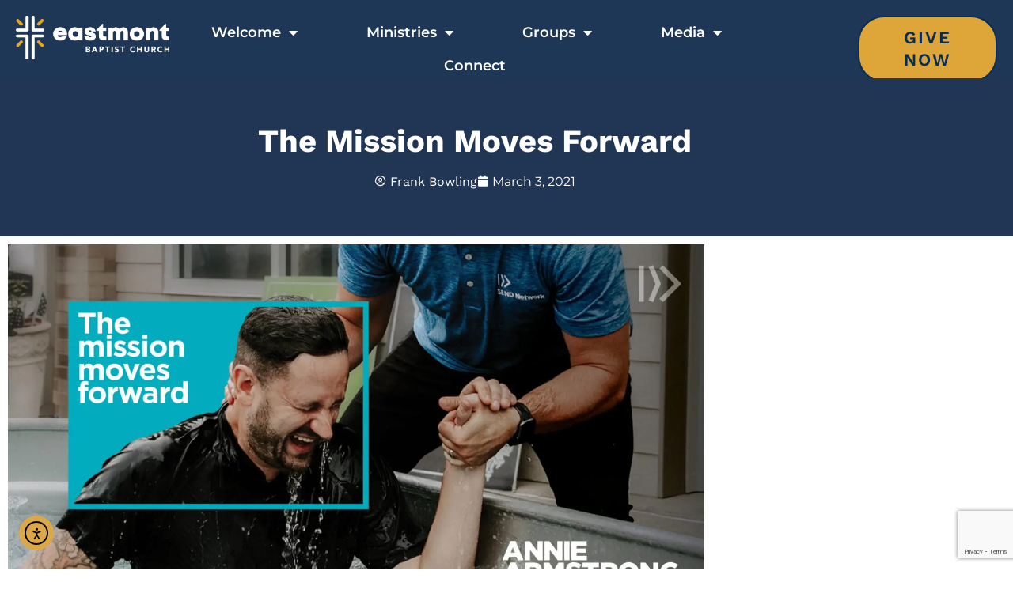

--- FILE ---
content_type: text/html; charset=UTF-8
request_url: https://eastmont.org/the-mission-moves-forward/
body_size: 23006
content:
<!doctype html>
<html lang="en-US" prefix="og: https://ogp.me/ns#">
<head>
	<meta charset="UTF-8">
	<meta name="viewport" content="width=device-width, initial-scale=1">
	<link rel="profile" href="https://gmpg.org/xfn/11">
	
<!-- Search Engine Optimization by Rank Math - https://rankmath.com/ -->
<title>The Mission Moves Forward - Eastmont Baptist Church</title>
<meta name="description" content="The Mission Moves Forward!   This is the theme the North American Mission Board (NAMB) has chosen for the Week of Prayer for the Annie Armstrong Easter"/>
<meta name="robots" content="index, follow, max-snippet:-1, max-video-preview:-1, max-image-preview:large"/>
<link rel="canonical" href="https://eastmont.org/the-mission-moves-forward/" />
<meta property="og:locale" content="en_US" />
<meta property="og:type" content="article" />
<meta property="og:title" content="The Mission Moves Forward - Eastmont Baptist Church" />
<meta property="og:description" content="The Mission Moves Forward!   This is the theme the North American Mission Board (NAMB) has chosen for the Week of Prayer for the Annie Armstrong Easter" />
<meta property="og:url" content="https://eastmont.org/the-mission-moves-forward/" />
<meta property="og:site_name" content="Eastmont Baptist Church" />
<meta property="article:section" content="News" />
<meta property="og:updated_time" content="2023-12-07T10:56:57-06:00" />
<meta property="og:image" content="https://eastmont.org/wp-content/uploads/2023/09/AAEO21_Social_Theme-Twitter-scaled-1.webp" />
<meta property="og:image:secure_url" content="https://eastmont.org/wp-content/uploads/2023/09/AAEO21_Social_Theme-Twitter-scaled-1.webp" />
<meta property="og:image:width" content="1920" />
<meta property="og:image:height" content="1080" />
<meta property="og:image:alt" content="The Mission Moves Forward" />
<meta property="og:image:type" content="image/webp" />
<meta property="article:published_time" content="2021-03-03T10:39:27-06:00" />
<meta property="article:modified_time" content="2023-12-07T10:56:57-06:00" />
<meta name="twitter:card" content="summary_large_image" />
<meta name="twitter:title" content="The Mission Moves Forward - Eastmont Baptist Church" />
<meta name="twitter:description" content="The Mission Moves Forward!   This is the theme the North American Mission Board (NAMB) has chosen for the Week of Prayer for the Annie Armstrong Easter" />
<meta name="twitter:image" content="https://eastmont.org/wp-content/uploads/2023/09/AAEO21_Social_Theme-Twitter-scaled-1.webp" />
<meta name="twitter:label1" content="Written by" />
<meta name="twitter:data1" content="Frank Bowling" />
<meta name="twitter:label2" content="Time to read" />
<meta name="twitter:data2" content="1 minute" />
<script type="application/ld+json" class="rank-math-schema">{"@context":"https://schema.org","@graph":[{"@type":["Person","Organization"],"@id":"https://eastmont.org/#person","name":"Brian Harris Blog","logo":{"@type":"ImageObject","@id":"https://eastmont.org/#logo","url":"https://eastmont.org/wp-content/uploads/2020/02/EastmontLogo_BC_Horizontal_REVwithYellow-1-150x150.webp","contentUrl":"https://eastmont.org/wp-content/uploads/2020/02/EastmontLogo_BC_Horizontal_REVwithYellow-1-150x150.webp","caption":"Brian Harris Blog","inLanguage":"en-US"},"image":{"@type":"ImageObject","@id":"https://eastmont.org/#logo","url":"https://eastmont.org/wp-content/uploads/2020/02/EastmontLogo_BC_Horizontal_REVwithYellow-1-150x150.webp","contentUrl":"https://eastmont.org/wp-content/uploads/2020/02/EastmontLogo_BC_Horizontal_REVwithYellow-1-150x150.webp","caption":"Brian Harris Blog","inLanguage":"en-US"}},{"@type":"WebSite","@id":"https://eastmont.org/#website","url":"https://eastmont.org","name":"Brian Harris Blog","publisher":{"@id":"https://eastmont.org/#person"},"inLanguage":"en-US"},{"@type":"ImageObject","@id":"https://eastmont.org/wp-content/uploads/2023/09/AAEO21_Social_Theme-Twitter-scaled-1.webp","url":"https://eastmont.org/wp-content/uploads/2023/09/AAEO21_Social_Theme-Twitter-scaled-1.webp","width":"1920","height":"1080","inLanguage":"en-US"},{"@type":"WebPage","@id":"https://eastmont.org/the-mission-moves-forward/#webpage","url":"https://eastmont.org/the-mission-moves-forward/","name":"The Mission Moves Forward - Eastmont Baptist Church","datePublished":"2021-03-03T10:39:27-06:00","dateModified":"2023-12-07T10:56:57-06:00","isPartOf":{"@id":"https://eastmont.org/#website"},"primaryImageOfPage":{"@id":"https://eastmont.org/wp-content/uploads/2023/09/AAEO21_Social_Theme-Twitter-scaled-1.webp"},"inLanguage":"en-US"},{"@type":"Person","@id":"https://eastmont.org/author/fbowling/","name":"Frank Bowling","url":"https://eastmont.org/author/fbowling/","image":{"@type":"ImageObject","@id":"https://secure.gravatar.com/avatar/e82a7a12599852605815cfc90a7707024d96dfeeee06bb0fa81bb6c466a1b97a?s=96&amp;d=mm&amp;r=g","url":"https://secure.gravatar.com/avatar/e82a7a12599852605815cfc90a7707024d96dfeeee06bb0fa81bb6c466a1b97a?s=96&amp;d=mm&amp;r=g","caption":"Frank Bowling","inLanguage":"en-US"}},{"@type":"BlogPosting","headline":"The Mission Moves Forward - Eastmont Baptist Church","datePublished":"2021-03-03T10:39:27-06:00","dateModified":"2023-12-07T10:56:57-06:00","articleSection":"News","author":{"@id":"https://eastmont.org/author/fbowling/","name":"Frank Bowling"},"publisher":{"@id":"https://eastmont.org/#person"},"description":"The Mission Moves Forward! \u00a0 This is the theme the North American Mission Board (NAMB) has chosen for the Week of Prayer for the Annie Armstrong Easter","name":"The Mission Moves Forward - Eastmont Baptist Church","@id":"https://eastmont.org/the-mission-moves-forward/#richSnippet","isPartOf":{"@id":"https://eastmont.org/the-mission-moves-forward/#webpage"},"image":{"@id":"https://eastmont.org/wp-content/uploads/2023/09/AAEO21_Social_Theme-Twitter-scaled-1.webp"},"inLanguage":"en-US","mainEntityOfPage":{"@id":"https://eastmont.org/the-mission-moves-forward/#webpage"}}]}</script>
<!-- /Rank Math WordPress SEO plugin -->

<link rel='dns-prefetch' href='//cdn.elementor.com' />
<link rel='dns-prefetch' href='//www.google.com' />
<link rel='dns-prefetch' href='//www.googletagmanager.com' />
<link rel="alternate" type="application/rss+xml" title="Eastmont Baptist Church &raquo; Feed" href="https://eastmont.org/feed/" />
<link rel="alternate" type="application/rss+xml" title="Eastmont Baptist Church &raquo; Comments Feed" href="https://eastmont.org/comments/feed/" />
<link rel="alternate" type="text/calendar" title="Eastmont Baptist Church &raquo; iCal Feed" href="https://eastmont.org/events/?ical=1" />
<link rel="alternate" type="application/rss+xml" title="Eastmont Baptist Church &raquo; The Mission Moves Forward Comments Feed" href="https://eastmont.org/the-mission-moves-forward/feed/" />
<link rel="alternate" title="oEmbed (JSON)" type="application/json+oembed" href="https://eastmont.org/wp-json/oembed/1.0/embed?url=https%3A%2F%2Feastmont.org%2Fthe-mission-moves-forward%2F" />
<link rel="alternate" title="oEmbed (XML)" type="text/xml+oembed" href="https://eastmont.org/wp-json/oembed/1.0/embed?url=https%3A%2F%2Feastmont.org%2Fthe-mission-moves-forward%2F&#038;format=xml" />
<style id='wp-img-auto-sizes-contain-inline-css'>
img:is([sizes=auto i],[sizes^="auto," i]){contain-intrinsic-size:3000px 1500px}
/*# sourceURL=wp-img-auto-sizes-contain-inline-css */
</style>
<link rel='stylesheet' id='dce-animations-css' href='https://eastmont.org/wp-content/plugins/dynamic-content-for-elementor/assets/css/animations.css?ver=3.3.24' media='all' />
<link rel='stylesheet' id='SeriesEngineFrontendStyles-css' href='https://eastmont.org/wp-content/plugins/seriesengine_plugin/css/se_styles.css?ver=6.9' media='all' />
<link rel='stylesheet' id='mediaelement-css' href='https://eastmont.org/wp-includes/js/mediaelement/mediaelementplayer-legacy.min.css?ver=4.2.17' media='all' />
<link rel='stylesheet' id='wp-mediaelement-css' href='https://eastmont.org/wp-includes/js/mediaelement/wp-mediaelement.min.css?ver=6.9' media='all' />
<link rel='stylesheet' id='seriesenginefontawesome-css' href='https://eastmont.org/wp-content/plugins/seriesengine_plugin/css/font-awesome/css/font-awesome.min.css?ver=6.9' media='all' />
<link rel='stylesheet' id='tribe-events-pro-mini-calendar-block-styles-css' href='https://eastmont.org/wp-content/plugins/events-calendar-pro/build/css/tribe-events-pro-mini-calendar-block.css?ver=7.7.12' media='all' />
<link rel='stylesheet' id='tec-variables-skeleton-css' href='https://eastmont.org/wp-content/plugins/the-events-calendar/common/build/css/variables-skeleton.css?ver=6.10.1' media='all' />
<link rel='stylesheet' id='tec-variables-full-css' href='https://eastmont.org/wp-content/plugins/the-events-calendar/common/build/css/variables-full.css?ver=6.10.1' media='all' />
<link rel='stylesheet' id='tribe-events-v2-virtual-single-block-css' href='https://eastmont.org/wp-content/plugins/events-calendar-pro/build/css/events-virtual-single-block.css?ver=7.7.12' media='all' />
<style id='wp-emoji-styles-inline-css'>

	img.wp-smiley, img.emoji {
		display: inline !important;
		border: none !important;
		box-shadow: none !important;
		height: 1em !important;
		width: 1em !important;
		margin: 0 0.07em !important;
		vertical-align: -0.1em !important;
		background: none !important;
		padding: 0 !important;
	}
/*# sourceURL=wp-emoji-styles-inline-css */
</style>
<link rel='stylesheet' id='wp-block-library-css' href='https://eastmont.org/wp-includes/css/dist/block-library/style.min.css?ver=6.9' media='all' />
<link rel='stylesheet' id='jet-engine-frontend-css' href='https://eastmont.org/wp-content/plugins/jet-engine/assets/css/frontend.css?ver=3.8.2.1' media='all' />
<style id='global-styles-inline-css'>
:root{--wp--preset--aspect-ratio--square: 1;--wp--preset--aspect-ratio--4-3: 4/3;--wp--preset--aspect-ratio--3-4: 3/4;--wp--preset--aspect-ratio--3-2: 3/2;--wp--preset--aspect-ratio--2-3: 2/3;--wp--preset--aspect-ratio--16-9: 16/9;--wp--preset--aspect-ratio--9-16: 9/16;--wp--preset--color--black: #000000;--wp--preset--color--cyan-bluish-gray: #abb8c3;--wp--preset--color--white: #ffffff;--wp--preset--color--pale-pink: #f78da7;--wp--preset--color--vivid-red: #cf2e2e;--wp--preset--color--luminous-vivid-orange: #ff6900;--wp--preset--color--luminous-vivid-amber: #fcb900;--wp--preset--color--light-green-cyan: #7bdcb5;--wp--preset--color--vivid-green-cyan: #00d084;--wp--preset--color--pale-cyan-blue: #8ed1fc;--wp--preset--color--vivid-cyan-blue: #0693e3;--wp--preset--color--vivid-purple: #9b51e0;--wp--preset--gradient--vivid-cyan-blue-to-vivid-purple: linear-gradient(135deg,rgb(6,147,227) 0%,rgb(155,81,224) 100%);--wp--preset--gradient--light-green-cyan-to-vivid-green-cyan: linear-gradient(135deg,rgb(122,220,180) 0%,rgb(0,208,130) 100%);--wp--preset--gradient--luminous-vivid-amber-to-luminous-vivid-orange: linear-gradient(135deg,rgb(252,185,0) 0%,rgb(255,105,0) 100%);--wp--preset--gradient--luminous-vivid-orange-to-vivid-red: linear-gradient(135deg,rgb(255,105,0) 0%,rgb(207,46,46) 100%);--wp--preset--gradient--very-light-gray-to-cyan-bluish-gray: linear-gradient(135deg,rgb(238,238,238) 0%,rgb(169,184,195) 100%);--wp--preset--gradient--cool-to-warm-spectrum: linear-gradient(135deg,rgb(74,234,220) 0%,rgb(151,120,209) 20%,rgb(207,42,186) 40%,rgb(238,44,130) 60%,rgb(251,105,98) 80%,rgb(254,248,76) 100%);--wp--preset--gradient--blush-light-purple: linear-gradient(135deg,rgb(255,206,236) 0%,rgb(152,150,240) 100%);--wp--preset--gradient--blush-bordeaux: linear-gradient(135deg,rgb(254,205,165) 0%,rgb(254,45,45) 50%,rgb(107,0,62) 100%);--wp--preset--gradient--luminous-dusk: linear-gradient(135deg,rgb(255,203,112) 0%,rgb(199,81,192) 50%,rgb(65,88,208) 100%);--wp--preset--gradient--pale-ocean: linear-gradient(135deg,rgb(255,245,203) 0%,rgb(182,227,212) 50%,rgb(51,167,181) 100%);--wp--preset--gradient--electric-grass: linear-gradient(135deg,rgb(202,248,128) 0%,rgb(113,206,126) 100%);--wp--preset--gradient--midnight: linear-gradient(135deg,rgb(2,3,129) 0%,rgb(40,116,252) 100%);--wp--preset--font-size--small: 13px;--wp--preset--font-size--medium: 20px;--wp--preset--font-size--large: 36px;--wp--preset--font-size--x-large: 42px;--wp--preset--spacing--20: 0.44rem;--wp--preset--spacing--30: 0.67rem;--wp--preset--spacing--40: 1rem;--wp--preset--spacing--50: 1.5rem;--wp--preset--spacing--60: 2.25rem;--wp--preset--spacing--70: 3.38rem;--wp--preset--spacing--80: 5.06rem;--wp--preset--shadow--natural: 6px 6px 9px rgba(0, 0, 0, 0.2);--wp--preset--shadow--deep: 12px 12px 50px rgba(0, 0, 0, 0.4);--wp--preset--shadow--sharp: 6px 6px 0px rgba(0, 0, 0, 0.2);--wp--preset--shadow--outlined: 6px 6px 0px -3px rgb(255, 255, 255), 6px 6px rgb(0, 0, 0);--wp--preset--shadow--crisp: 6px 6px 0px rgb(0, 0, 0);}:root { --wp--style--global--content-size: 800px;--wp--style--global--wide-size: 1200px; }:where(body) { margin: 0; }.wp-site-blocks > .alignleft { float: left; margin-right: 2em; }.wp-site-blocks > .alignright { float: right; margin-left: 2em; }.wp-site-blocks > .aligncenter { justify-content: center; margin-left: auto; margin-right: auto; }:where(.wp-site-blocks) > * { margin-block-start: 24px; margin-block-end: 0; }:where(.wp-site-blocks) > :first-child { margin-block-start: 0; }:where(.wp-site-blocks) > :last-child { margin-block-end: 0; }:root { --wp--style--block-gap: 24px; }:root :where(.is-layout-flow) > :first-child{margin-block-start: 0;}:root :where(.is-layout-flow) > :last-child{margin-block-end: 0;}:root :where(.is-layout-flow) > *{margin-block-start: 24px;margin-block-end: 0;}:root :where(.is-layout-constrained) > :first-child{margin-block-start: 0;}:root :where(.is-layout-constrained) > :last-child{margin-block-end: 0;}:root :where(.is-layout-constrained) > *{margin-block-start: 24px;margin-block-end: 0;}:root :where(.is-layout-flex){gap: 24px;}:root :where(.is-layout-grid){gap: 24px;}.is-layout-flow > .alignleft{float: left;margin-inline-start: 0;margin-inline-end: 2em;}.is-layout-flow > .alignright{float: right;margin-inline-start: 2em;margin-inline-end: 0;}.is-layout-flow > .aligncenter{margin-left: auto !important;margin-right: auto !important;}.is-layout-constrained > .alignleft{float: left;margin-inline-start: 0;margin-inline-end: 2em;}.is-layout-constrained > .alignright{float: right;margin-inline-start: 2em;margin-inline-end: 0;}.is-layout-constrained > .aligncenter{margin-left: auto !important;margin-right: auto !important;}.is-layout-constrained > :where(:not(.alignleft):not(.alignright):not(.alignfull)){max-width: var(--wp--style--global--content-size);margin-left: auto !important;margin-right: auto !important;}.is-layout-constrained > .alignwide{max-width: var(--wp--style--global--wide-size);}body .is-layout-flex{display: flex;}.is-layout-flex{flex-wrap: wrap;align-items: center;}.is-layout-flex > :is(*, div){margin: 0;}body .is-layout-grid{display: grid;}.is-layout-grid > :is(*, div){margin: 0;}body{padding-top: 0px;padding-right: 0px;padding-bottom: 0px;padding-left: 0px;}a:where(:not(.wp-element-button)){text-decoration: underline;}:root :where(.wp-element-button, .wp-block-button__link){background-color: #32373c;border-width: 0;color: #fff;font-family: inherit;font-size: inherit;font-style: inherit;font-weight: inherit;letter-spacing: inherit;line-height: inherit;padding-top: calc(0.667em + 2px);padding-right: calc(1.333em + 2px);padding-bottom: calc(0.667em + 2px);padding-left: calc(1.333em + 2px);text-decoration: none;text-transform: inherit;}.has-black-color{color: var(--wp--preset--color--black) !important;}.has-cyan-bluish-gray-color{color: var(--wp--preset--color--cyan-bluish-gray) !important;}.has-white-color{color: var(--wp--preset--color--white) !important;}.has-pale-pink-color{color: var(--wp--preset--color--pale-pink) !important;}.has-vivid-red-color{color: var(--wp--preset--color--vivid-red) !important;}.has-luminous-vivid-orange-color{color: var(--wp--preset--color--luminous-vivid-orange) !important;}.has-luminous-vivid-amber-color{color: var(--wp--preset--color--luminous-vivid-amber) !important;}.has-light-green-cyan-color{color: var(--wp--preset--color--light-green-cyan) !important;}.has-vivid-green-cyan-color{color: var(--wp--preset--color--vivid-green-cyan) !important;}.has-pale-cyan-blue-color{color: var(--wp--preset--color--pale-cyan-blue) !important;}.has-vivid-cyan-blue-color{color: var(--wp--preset--color--vivid-cyan-blue) !important;}.has-vivid-purple-color{color: var(--wp--preset--color--vivid-purple) !important;}.has-black-background-color{background-color: var(--wp--preset--color--black) !important;}.has-cyan-bluish-gray-background-color{background-color: var(--wp--preset--color--cyan-bluish-gray) !important;}.has-white-background-color{background-color: var(--wp--preset--color--white) !important;}.has-pale-pink-background-color{background-color: var(--wp--preset--color--pale-pink) !important;}.has-vivid-red-background-color{background-color: var(--wp--preset--color--vivid-red) !important;}.has-luminous-vivid-orange-background-color{background-color: var(--wp--preset--color--luminous-vivid-orange) !important;}.has-luminous-vivid-amber-background-color{background-color: var(--wp--preset--color--luminous-vivid-amber) !important;}.has-light-green-cyan-background-color{background-color: var(--wp--preset--color--light-green-cyan) !important;}.has-vivid-green-cyan-background-color{background-color: var(--wp--preset--color--vivid-green-cyan) !important;}.has-pale-cyan-blue-background-color{background-color: var(--wp--preset--color--pale-cyan-blue) !important;}.has-vivid-cyan-blue-background-color{background-color: var(--wp--preset--color--vivid-cyan-blue) !important;}.has-vivid-purple-background-color{background-color: var(--wp--preset--color--vivid-purple) !important;}.has-black-border-color{border-color: var(--wp--preset--color--black) !important;}.has-cyan-bluish-gray-border-color{border-color: var(--wp--preset--color--cyan-bluish-gray) !important;}.has-white-border-color{border-color: var(--wp--preset--color--white) !important;}.has-pale-pink-border-color{border-color: var(--wp--preset--color--pale-pink) !important;}.has-vivid-red-border-color{border-color: var(--wp--preset--color--vivid-red) !important;}.has-luminous-vivid-orange-border-color{border-color: var(--wp--preset--color--luminous-vivid-orange) !important;}.has-luminous-vivid-amber-border-color{border-color: var(--wp--preset--color--luminous-vivid-amber) !important;}.has-light-green-cyan-border-color{border-color: var(--wp--preset--color--light-green-cyan) !important;}.has-vivid-green-cyan-border-color{border-color: var(--wp--preset--color--vivid-green-cyan) !important;}.has-pale-cyan-blue-border-color{border-color: var(--wp--preset--color--pale-cyan-blue) !important;}.has-vivid-cyan-blue-border-color{border-color: var(--wp--preset--color--vivid-cyan-blue) !important;}.has-vivid-purple-border-color{border-color: var(--wp--preset--color--vivid-purple) !important;}.has-vivid-cyan-blue-to-vivid-purple-gradient-background{background: var(--wp--preset--gradient--vivid-cyan-blue-to-vivid-purple) !important;}.has-light-green-cyan-to-vivid-green-cyan-gradient-background{background: var(--wp--preset--gradient--light-green-cyan-to-vivid-green-cyan) !important;}.has-luminous-vivid-amber-to-luminous-vivid-orange-gradient-background{background: var(--wp--preset--gradient--luminous-vivid-amber-to-luminous-vivid-orange) !important;}.has-luminous-vivid-orange-to-vivid-red-gradient-background{background: var(--wp--preset--gradient--luminous-vivid-orange-to-vivid-red) !important;}.has-very-light-gray-to-cyan-bluish-gray-gradient-background{background: var(--wp--preset--gradient--very-light-gray-to-cyan-bluish-gray) !important;}.has-cool-to-warm-spectrum-gradient-background{background: var(--wp--preset--gradient--cool-to-warm-spectrum) !important;}.has-blush-light-purple-gradient-background{background: var(--wp--preset--gradient--blush-light-purple) !important;}.has-blush-bordeaux-gradient-background{background: var(--wp--preset--gradient--blush-bordeaux) !important;}.has-luminous-dusk-gradient-background{background: var(--wp--preset--gradient--luminous-dusk) !important;}.has-pale-ocean-gradient-background{background: var(--wp--preset--gradient--pale-ocean) !important;}.has-electric-grass-gradient-background{background: var(--wp--preset--gradient--electric-grass) !important;}.has-midnight-gradient-background{background: var(--wp--preset--gradient--midnight) !important;}.has-small-font-size{font-size: var(--wp--preset--font-size--small) !important;}.has-medium-font-size{font-size: var(--wp--preset--font-size--medium) !important;}.has-large-font-size{font-size: var(--wp--preset--font-size--large) !important;}.has-x-large-font-size{font-size: var(--wp--preset--font-size--x-large) !important;}
:root :where(.wp-block-pullquote){font-size: 1.5em;line-height: 1.6;}
/*# sourceURL=global-styles-inline-css */
</style>
<link rel='stylesheet' id='tribe-events-v2-single-skeleton-css' href='https://eastmont.org/wp-content/plugins/the-events-calendar/build/css/tribe-events-single-skeleton.css?ver=6.15.14' media='all' />
<link rel='stylesheet' id='tribe-events-v2-single-skeleton-full-css' href='https://eastmont.org/wp-content/plugins/the-events-calendar/build/css/tribe-events-single-full.css?ver=6.15.14' media='all' />
<link rel='stylesheet' id='tec-events-elementor-widgets-base-styles-css' href='https://eastmont.org/wp-content/plugins/the-events-calendar/build/css/integrations/plugins/elementor/widgets/widget-base.css?ver=6.15.14' media='all' />
<link rel='stylesheet' id='dce-style-css' href='https://eastmont.org/wp-content/plugins/dynamic-content-for-elementor/assets/css/style.min.css?ver=3.3.24' media='all' />
<link rel='stylesheet' id='dce-dynamic-visibility-css' href='https://eastmont.org/wp-content/plugins/dynamic-content-for-elementor/assets/css/dynamic-visibility.min.css?ver=3.3.24' media='all' />
<link rel='stylesheet' id='dce-tooltip-css' href='https://eastmont.org/wp-content/plugins/dynamic-content-for-elementor/assets/css/tooltip.min.css?ver=3.3.24' media='all' />
<link rel='stylesheet' id='dce-pageScroll-css' href='https://eastmont.org/wp-content/plugins/dynamic-content-for-elementor/assets/css/page-scroll.min.css?ver=3.3.24' media='all' />
<link rel='stylesheet' id='ea11y-widget-fonts-css' href='https://eastmont.org/wp-content/plugins/pojo-accessibility/assets/build/fonts.css?ver=3.9.1' media='all' />
<link rel='stylesheet' id='ea11y-skip-link-css' href='https://eastmont.org/wp-content/plugins/pojo-accessibility/assets/build/skip-link.css?ver=3.9.1' media='all' />
<link rel='stylesheet' id='hello-elementor-css' href='https://eastmont.org/wp-content/themes/hello-elementor/assets/css/reset.css?ver=3.4.5' media='all' />
<link rel='stylesheet' id='hello-elementor-theme-style-css' href='https://eastmont.org/wp-content/themes/hello-elementor/assets/css/theme.css?ver=3.4.5' media='all' />
<link rel='stylesheet' id='hello-elementor-header-footer-css' href='https://eastmont.org/wp-content/themes/hello-elementor/assets/css/header-footer.css?ver=3.4.5' media='all' />
<link rel='stylesheet' id='elementor-frontend-css' href='https://eastmont.org/wp-content/plugins/elementor/assets/css/frontend.min.css?ver=3.34.1' media='all' />
<link rel='stylesheet' id='eael-general-css' href='https://eastmont.org/wp-content/plugins/essential-addons-for-elementor-lite/assets/front-end/css/view/general.min.css?ver=6.5.7' media='all' />
<link rel='stylesheet' id='eael-1105-css' href='https://eastmont.org/wp-content/uploads/essential-addons-elementor/eael-1105.css?ver=1701946617' media='all' />
<link rel='stylesheet' id='widget-image-css' href='https://eastmont.org/wp-content/plugins/elementor/assets/css/widget-image.min.css?ver=3.34.1' media='all' />
<link rel='stylesheet' id='widget-nav-menu-css' href='https://eastmont.org/wp-content/plugins/elementor-pro/assets/css/widget-nav-menu.min.css?ver=3.34.0' media='all' />
<link rel='stylesheet' id='e-sticky-css' href='https://eastmont.org/wp-content/plugins/elementor-pro/assets/css/modules/sticky.min.css?ver=3.34.0' media='all' />
<link rel='stylesheet' id='e-motion-fx-css' href='https://eastmont.org/wp-content/plugins/elementor-pro/assets/css/modules/motion-fx.min.css?ver=3.34.0' media='all' />
<link rel='stylesheet' id='eael-18-css' href='https://eastmont.org/wp-content/uploads/essential-addons-elementor/eael-18.css?ver=1701946617' media='all' />
<link rel='stylesheet' id='widget-heading-css' href='https://eastmont.org/wp-content/plugins/elementor/assets/css/widget-heading.min.css?ver=3.34.1' media='all' />
<link rel='stylesheet' id='e-animation-grow-css' href='https://eastmont.org/wp-content/plugins/elementor/assets/lib/animations/styles/e-animation-grow.min.css?ver=3.34.1' media='all' />
<link rel='stylesheet' id='widget-social-icons-css' href='https://eastmont.org/wp-content/plugins/elementor/assets/css/widget-social-icons.min.css?ver=3.34.1' media='all' />
<link rel='stylesheet' id='e-apple-webkit-css' href='https://eastmont.org/wp-content/plugins/elementor/assets/css/conditionals/apple-webkit.min.css?ver=3.34.1' media='all' />
<link rel='stylesheet' id='widget-post-info-css' href='https://eastmont.org/wp-content/plugins/elementor-pro/assets/css/widget-post-info.min.css?ver=3.34.0' media='all' />
<link rel='stylesheet' id='widget-icon-list-css' href='https://eastmont.org/wp-content/plugins/elementor/assets/css/widget-icon-list.min.css?ver=3.34.1' media='all' />
<link rel='stylesheet' id='elementor-icons-shared-0-css' href='https://eastmont.org/wp-content/plugins/elementor/assets/lib/font-awesome/css/fontawesome.min.css?ver=5.15.3' media='all' />
<link rel='stylesheet' id='elementor-icons-fa-regular-css' href='https://eastmont.org/wp-content/plugins/elementor/assets/lib/font-awesome/css/regular.min.css?ver=5.15.3' media='all' />
<link rel='stylesheet' id='elementor-icons-fa-solid-css' href='https://eastmont.org/wp-content/plugins/elementor/assets/lib/font-awesome/css/solid.min.css?ver=5.15.3' media='all' />
<link rel='stylesheet' id='e-animation-fadeInLeft-css' href='https://eastmont.org/wp-content/plugins/elementor/assets/lib/animations/styles/fadeInLeft.min.css?ver=3.34.1' media='all' />
<link rel='stylesheet' id='e-popup-css' href='https://eastmont.org/wp-content/plugins/elementor-pro/assets/css/conditionals/popup.min.css?ver=3.34.0' media='all' />
<link rel='stylesheet' id='elementor-icons-css' href='https://eastmont.org/wp-content/plugins/elementor/assets/lib/eicons/css/elementor-icons.min.css?ver=5.45.0' media='all' />
<style id='elementor-icons-inline-css'>

		.elementor-add-new-section .elementor-add-templately-promo-button{
            background-color: #5d4fff !important;
            background-image: url(https://eastmont.org/wp-content/plugins/essential-addons-for-elementor-lite/assets/admin/images/templately/logo-icon.svg);
            background-repeat: no-repeat;
            background-position: center center;
            position: relative;
        }
        
		.elementor-add-new-section .elementor-add-templately-promo-button > i{
            height: 12px;
        }
        
        body .elementor-add-new-section .elementor-add-section-area-button {
            margin-left: 0;
        }

		.elementor-add-new-section .elementor-add-templately-promo-button{
            background-color: #5d4fff !important;
            background-image: url(https://eastmont.org/wp-content/plugins/essential-addons-for-elementor-lite/assets/admin/images/templately/logo-icon.svg);
            background-repeat: no-repeat;
            background-position: center center;
            position: relative;
        }
        
		.elementor-add-new-section .elementor-add-templately-promo-button > i{
            height: 12px;
        }
        
        body .elementor-add-new-section .elementor-add-section-area-button {
            margin-left: 0;
        }

		.elementor-add-new-section .elementor-add-templately-promo-button{
            background-color: #5d4fff !important;
            background-image: url(https://eastmont.org/wp-content/plugins/essential-addons-for-elementor-lite/assets/admin/images/templately/logo-icon.svg);
            background-repeat: no-repeat;
            background-position: center center;
            position: relative;
        }
        
		.elementor-add-new-section .elementor-add-templately-promo-button > i{
            height: 12px;
        }
        
        body .elementor-add-new-section .elementor-add-section-area-button {
            margin-left: 0;
        }

		.elementor-add-new-section .elementor-add-templately-promo-button{
            background-color: #5d4fff !important;
            background-image: url(https://eastmont.org/wp-content/plugins/essential-addons-for-elementor-lite/assets/admin/images/templately/logo-icon.svg);
            background-repeat: no-repeat;
            background-position: center center;
            position: relative;
        }
        
		.elementor-add-new-section .elementor-add-templately-promo-button > i{
            height: 12px;
        }
        
        body .elementor-add-new-section .elementor-add-section-area-button {
            margin-left: 0;
        }
/*# sourceURL=elementor-icons-inline-css */
</style>
<link rel='stylesheet' id='elementor-post-59-css' href='https://eastmont.org/wp-content/uploads/elementor/css/post-59.css?ver=1768578547' media='all' />
<link rel='stylesheet' id='dashicons-css' href='https://eastmont.org/wp-includes/css/dashicons.min.css?ver=6.9' media='all' />
<link rel='stylesheet' id='elementor-post-1105-css' href='https://eastmont.org/wp-content/uploads/elementor/css/post-1105.css?ver=1768578547' media='all' />
<link rel='stylesheet' id='elementor-post-18-css' href='https://eastmont.org/wp-content/uploads/elementor/css/post-18.css?ver=1768578547' media='all' />
<link rel='stylesheet' id='elementor-post-1106-css' href='https://eastmont.org/wp-content/uploads/elementor/css/post-1106.css?ver=1768579206' media='all' />
<link rel='stylesheet' id='elementor-post-1224-css' href='https://eastmont.org/wp-content/uploads/elementor/css/post-1224.css?ver=1768578547' media='all' />
<link rel='stylesheet' id='elementor-gf-local-montserrat-css' href='https://eastmont.org/wp-content/uploads/elementor/google-fonts/css/montserrat.css?ver=1742507954' media='all' />
<link rel='stylesheet' id='elementor-gf-local-worksans-css' href='https://eastmont.org/wp-content/uploads/elementor/google-fonts/css/worksans.css?ver=1742507955' media='all' />
<link rel='stylesheet' id='elementor-gf-local-roboto-css' href='https://eastmont.org/wp-content/uploads/elementor/google-fonts/css/roboto.css?ver=1742507958' media='all' />
<link rel='stylesheet' id='elementor-icons-fa-brands-css' href='https://eastmont.org/wp-content/plugins/elementor/assets/lib/font-awesome/css/brands.min.css?ver=5.15.3' media='all' />
<link rel='stylesheet' id='elementor-icons-untitled-font-3-css' href='https://eastmont.org/wp-content/uploads/elementor/custom-icons/untitled-font-3/styles.css?ver=1.0.0' media='all' />
<script src="https://eastmont.org/wp-includes/js/jquery/jquery.min.js?ver=3.7.1" id="jquery-core-js"></script>
<script src="https://eastmont.org/wp-includes/js/jquery/jquery-migrate.min.js?ver=3.4.1" id="jquery-migrate-js"></script>
<script id="SeriesEngineFrontendJavascript-js-extra">
var seajax = {"ajaxurl":"https://eastmont.org/wp-admin/admin-ajax.php"};
//# sourceURL=SeriesEngineFrontendJavascript-js-extra
</script>
<script src="https://eastmont.org/wp-content/plugins/seriesengine_plugin/js/seriesenginefrontend281.js?ver=6.9" id="SeriesEngineFrontendJavascript-js"></script>

<!-- Google tag (gtag.js) snippet added by Site Kit -->
<!-- Google Analytics snippet added by Site Kit -->
<script src="https://www.googletagmanager.com/gtag/js?id=G-GZZ2902DKV" id="google_gtagjs-js" async></script>
<script id="google_gtagjs-js-after">
window.dataLayer = window.dataLayer || [];function gtag(){dataLayer.push(arguments);}
gtag("set","linker",{"domains":["eastmont.org"]});
gtag("js", new Date());
gtag("set", "developer_id.dZTNiMT", true);
gtag("config", "G-GZZ2902DKV");
//# sourceURL=google_gtagjs-js-after
</script>
<link rel="https://api.w.org/" href="https://eastmont.org/wp-json/" /><link rel="alternate" title="JSON" type="application/json" href="https://eastmont.org/wp-json/wp/v2/posts/834" /><link rel="EditURI" type="application/rsd+xml" title="RSD" href="https://eastmont.org/xmlrpc.php?rsd" />
<meta name="generator" content="WordPress 6.9" />
<link rel='shortlink' href='https://eastmont.org/?p=834' />
<meta name="generator" content="Site Kit by Google 1.170.0" /><!-- Display fixes for Internet Explorer -->
	<!--[if IE 9]>
	<link href="https://eastmont.org/wp-content/plugins/seriesengine_plugin/css/ie9_fix.css" rel="stylesheet" type="text/css" />
	<![endif]-->
	<!--[if IE 8]>
	<link href="https://eastmont.org/wp-content/plugins/seriesengine_plugin/css/ie8_fix.css" rel="stylesheet" type="text/css" />
	<![endif]-->
	<!--[if lte IE 7]>
	<link href="https://eastmont.org/wp-content/plugins/seriesengine_plugin/css/ie7_fix.css" rel="stylesheet" type="text/css" />
	<![endif]-->
	<!-- end display fixes for Internet Explorer --><meta name="tec-api-version" content="v1"><meta name="tec-api-origin" content="https://eastmont.org"><link rel="alternate" href="https://eastmont.org/wp-json/tribe/events/v1/" /><meta name="generator" content="Elementor 3.34.1; features: additional_custom_breakpoints; settings: css_print_method-external, google_font-enabled, font_display-auto">
			<style>
				.e-con.e-parent:nth-of-type(n+4):not(.e-lazyloaded):not(.e-no-lazyload),
				.e-con.e-parent:nth-of-type(n+4):not(.e-lazyloaded):not(.e-no-lazyload) * {
					background-image: none !important;
				}
				@media screen and (max-height: 1024px) {
					.e-con.e-parent:nth-of-type(n+3):not(.e-lazyloaded):not(.e-no-lazyload),
					.e-con.e-parent:nth-of-type(n+3):not(.e-lazyloaded):not(.e-no-lazyload) * {
						background-image: none !important;
					}
				}
				@media screen and (max-height: 640px) {
					.e-con.e-parent:nth-of-type(n+2):not(.e-lazyloaded):not(.e-no-lazyload),
					.e-con.e-parent:nth-of-type(n+2):not(.e-lazyloaded):not(.e-no-lazyload) * {
						background-image: none !important;
					}
				}
			</style>
			<link rel="icon" href="https://eastmont.org/wp-content/uploads/2020/02/Cross-Blue-03.svg" sizes="32x32" />
<link rel="icon" href="https://eastmont.org/wp-content/uploads/2020/02/Cross-Blue-03.svg" sizes="192x192" />
<link rel="apple-touch-icon" href="https://eastmont.org/wp-content/uploads/2020/02/Cross-Blue-03.svg" />
<meta name="msapplication-TileImage" content="https://eastmont.org/wp-content/uploads/2020/02/Cross-Blue-03.svg" />
		<style id="wp-custom-css">
			.tribe-events-c-search__button {
	background-color:#0e2d53!important;
}

/* .tribe-events-c-search__button button:hover{
	background-color:#dca746!important;
} */

@media only screen and (max-width: 767px) {
  .sub-menu {
		margin-left: 0px!important;
		margin-top: 0px!important;
		width: 100%!important;
		padding-top: -2px!important;
		
	
		
}
	.elementor-nav-menu {
	overflow: scroll!important;
	}
}

.single-tribe_events .tribe-events-single .tribe-events-event-meta {
width: 100%!important;
}

.tribe-events-single ul.tribe-related-events li .tribe-related-event-info span:last-of-type {
	padding-left: 3px;
}

		</style>
		<meta name="traceparent" content="00-9bfc988509e7cf840000001768723615-9bfc988509e7cf84-01"></head>
<body class="wp-singular post-template-default single single-post postid-834 single-format-standard wp-custom-logo wp-embed-responsive wp-theme-hello-elementor wp-child-theme-dogwood-child eio-default tribe-no-js ally-default hello-elementor-default elementor-default elementor-kit-59 elementor-page-1106">

		<script>
			const onSkipLinkClick = () => {
				const htmlElement = document.querySelector('html');

				htmlElement.style['scroll-behavior'] = 'smooth';

				setTimeout( () => htmlElement.style['scroll-behavior'] = null, 1000 );
			}
			document.addEventListener("DOMContentLoaded", () => {
				if (!document.querySelector('#content')) {
					document.querySelector('.ea11y-skip-to-content-link').remove();
				}
			});
		</script>
		<nav aria-label="Skip to content navigation">
			<a class="ea11y-skip-to-content-link"
				href="#content"
				tabindex="1"
				onclick="onSkipLinkClick()"
			>
				Skip to content
				<svg width="24" height="24" viewBox="0 0 24 24" fill="none" role="presentation">
					<path d="M18 6V12C18 12.7956 17.6839 13.5587 17.1213 14.1213C16.5587 14.6839 15.7956 15 15 15H5M5 15L9 11M5 15L9 19"
								stroke="black"
								stroke-width="1.5"
								stroke-linecap="round"
								stroke-linejoin="round"
					/>
				</svg>
			</a>
			<div class="ea11y-skip-to-content-backdrop"></div>
		</nav>

		

		<header data-elementor-type="header" data-elementor-id="1105" class="elementor elementor-1105 elementor-location-header" data-elementor-post-type="elementor_library">
			<header data-particle_enable="false" data-particle-mobile-disabled="false" data-dce-background-color="#082E54" class="elementor-element elementor-element-60629bb e-flex e-con-boxed e-con e-parent" data-id="60629bb" data-element_type="container" id="overlay" data-settings="{&quot;background_background&quot;:&quot;classic&quot;,&quot;sticky&quot;:&quot;top&quot;,&quot;motion_fx_motion_fx_scrolling&quot;:&quot;yes&quot;,&quot;sticky_effects_offset&quot;:200,&quot;motion_fx_devices&quot;:[&quot;desktop&quot;,&quot;tablet&quot;,&quot;mobile&quot;],&quot;sticky_on&quot;:[&quot;desktop&quot;,&quot;tablet&quot;,&quot;mobile&quot;],&quot;sticky_offset&quot;:0,&quot;sticky_anchor_link_offset&quot;:0}">
					<div class="e-con-inner">
		<div data-particle_enable="false" data-particle-mobile-disabled="false" class="elementor-element elementor-element-4d720e6 e-con-full e-flex e-con e-child" data-id="4d720e6" data-element_type="container">
		<div data-particle_enable="false" data-particle-mobile-disabled="false" class="elementor-element elementor-element-4e79f8f e-flex e-con-boxed e-con e-child" data-id="4e79f8f" data-element_type="container">
					<div class="e-con-inner">
		<div data-particle_enable="false" data-particle-mobile-disabled="false" class="elementor-element elementor-element-ed05f1a e-con-full e-flex e-con e-child" data-id="ed05f1a" data-element_type="container">
				<div class="elementor-element elementor-element-643725f elementor-widget elementor-widget-theme-site-logo elementor-widget-image" data-id="643725f" data-element_type="widget" data-widget_type="theme-site-logo.default">
				<div class="elementor-widget-container">
											<a href="https://eastmont.org">
			<img fetchpriority="high" width="565" height="161" src="https://eastmont.org/wp-content/uploads/2020/02/EastmontLogo_BC_Horizontal_REVwithYellow-1.webp" class="attachment-full size-full wp-image-63" alt="Eastmont Baptist Church" srcset="https://eastmont.org/wp-content/uploads/2020/02/EastmontLogo_BC_Horizontal_REVwithYellow-1.webp 565w, https://eastmont.org/wp-content/uploads/2020/02/EastmontLogo_BC_Horizontal_REVwithYellow-1-300x85.webp 300w" sizes="(max-width: 565px) 100vw, 565px" />				</a>
											</div>
				</div>
				</div>
		<div data-particle_enable="false" data-particle-mobile-disabled="false" class="elementor-element elementor-element-23ae7b5 e-con-full e-flex e-con e-child" data-id="23ae7b5" data-element_type="container">
				<div class="elementor-element elementor-element-c916331 elementor-nav-menu__align-justify elementor-nav-menu--stretch elementor-hidden-tablet elementor-hidden-mobile elementor-nav-menu--dropdown-tablet elementor-nav-menu__text-align-aside elementor-nav-menu--toggle elementor-nav-menu--burger elementor-widget elementor-widget-nav-menu" data-id="c916331" data-element_type="widget" data-settings="{&quot;full_width&quot;:&quot;stretch&quot;,&quot;layout&quot;:&quot;horizontal&quot;,&quot;submenu_icon&quot;:{&quot;value&quot;:&quot;&lt;i class=\&quot;fas fa-caret-down\&quot; aria-hidden=\&quot;true\&quot;&gt;&lt;\/i&gt;&quot;,&quot;library&quot;:&quot;fa-solid&quot;},&quot;toggle&quot;:&quot;burger&quot;}" data-widget_type="nav-menu.default">
				<div class="elementor-widget-container">
								<nav aria-label="Menu" class="elementor-nav-menu--main elementor-nav-menu__container elementor-nav-menu--layout-horizontal e--pointer-underline e--animation-slide">
				<ul id="menu-1-c916331" class="elementor-nav-menu"><li class="menu-item menu-item-type-post_type menu-item-object-page menu-item-has-children menu-item-1242"><a href="https://eastmont.org/welcome/" class="elementor-item">Welcome</a>
<ul class="sub-menu elementor-nav-menu--dropdown">
	<li class="menu-item menu-item-type-custom menu-item-object-custom menu-item-1279"><a href="/staff" class="elementor-sub-item">Church Staff</a></li>
	<li class="menu-item menu-item-type-post_type menu-item-object-page menu-item-1241"><a href="https://eastmont.org/what-to-expect/" class="elementor-sub-item">What to Expect</a></li>
	<li class="menu-item menu-item-type-post_type menu-item-object-page menu-item-1281"><a href="https://eastmont.org/what-we-believe/" class="elementor-sub-item">What We Believe</a></li>
</ul>
</li>
<li class="menu-item menu-item-type-custom menu-item-object-custom menu-item-has-children menu-item-66"><a href="/ministries" class="elementor-item">Ministries</a>
<ul class="sub-menu elementor-nav-menu--dropdown">
	<li class="menu-item menu-item-type-post_type menu-item-object-page menu-item-1239"><a href="https://eastmont.org/ministries/children/" class="elementor-sub-item">Children’s Ministry</a></li>
	<li class="menu-item menu-item-type-post_type menu-item-object-page menu-item-1240"><a href="https://eastmont.org/ministries/students/" class="elementor-sub-item">Student Ministry</a></li>
	<li class="menu-item menu-item-type-post_type menu-item-object-page menu-item-1238"><a href="https://eastmont.org/ministries/college/" class="elementor-sub-item">College Ministry</a></li>
	<li class="menu-item menu-item-type-post_type menu-item-object-page menu-item-1426"><a href="https://eastmont.org/ministries/mens-ministry/" class="elementor-sub-item">Men’s Ministry</a></li>
	<li class="menu-item menu-item-type-post_type menu-item-object-page menu-item-1425"><a href="https://eastmont.org/ministries/womens/" class="elementor-sub-item">Women’s Ministry</a></li>
	<li class="menu-item menu-item-type-post_type menu-item-object-page menu-item-1237"><a href="https://eastmont.org/ministries/music/" class="elementor-sub-item">Music Ministry</a></li>
	<li class="menu-item menu-item-type-post_type menu-item-object-page menu-item-1442"><a href="https://eastmont.org/ministries/missions/" class="elementor-sub-item">Missions</a></li>
	<li class="menu-item menu-item-type-post_type menu-item-object-page menu-item-1280"><a href="https://eastmont.org/ministries/eastmont-christian-kindergarten/" class="elementor-sub-item">Eastmont Christian Kindergarten</a></li>
	<li class="menu-item menu-item-type-custom menu-item-object-custom menu-item-68"><a href="/events" class="elementor-sub-item">Events</a></li>
</ul>
</li>
<li class="menu-item menu-item-type-custom menu-item-object-custom menu-item-has-children menu-item-1282"><a class="elementor-item">Groups</a>
<ul class="sub-menu elementor-nav-menu--dropdown">
	<li class="menu-item menu-item-type-custom menu-item-object-custom menu-item-1514"><a href="/discipleship-groups" class="elementor-sub-item">Discipleship Groups</a></li>
	<li class="menu-item menu-item-type-post_type_archive menu-item-object-lifegroups menu-item-1589"><a href="https://eastmont.org/lifegroups/" class="elementor-sub-item">Life Groups</a></li>
</ul>
</li>
<li class="menu-item menu-item-type-custom menu-item-object-custom menu-item-has-children menu-item-1285"><a class="elementor-item">Media</a>
<ul class="sub-menu elementor-nav-menu--dropdown">
	<li class="menu-item menu-item-type-post_type menu-item-object-page menu-item-1286"><a href="https://eastmont.org/live-stream/" class="elementor-sub-item">Live Stream</a></li>
	<li class="menu-item menu-item-type-custom menu-item-object-custom menu-item-67"><a href="/messages" class="elementor-sub-item">Messages</a></li>
	<li class="menu-item menu-item-type-custom menu-item-object-custom menu-item-1287"><a href="/blog" class="elementor-sub-item">Blog</a></li>
</ul>
</li>
<li class="menu-item menu-item-type-post_type menu-item-object-page menu-item-1288"><a href="https://eastmont.org/connect/" class="elementor-item">Connect</a></li>
</ul>			</nav>
					<div class="elementor-menu-toggle" role="button" tabindex="0" aria-label="Menu Toggle" aria-expanded="false">
			<i aria-hidden="true" role="presentation" class="elementor-menu-toggle__icon--open eicon-menu-bar"></i><i aria-hidden="true" role="presentation" class="elementor-menu-toggle__icon--close eicon-close"></i>		</div>
					<nav class="elementor-nav-menu--dropdown elementor-nav-menu__container" aria-hidden="true">
				<ul id="menu-2-c916331" class="elementor-nav-menu"><li class="menu-item menu-item-type-post_type menu-item-object-page menu-item-has-children menu-item-1242"><a href="https://eastmont.org/welcome/" class="elementor-item" tabindex="-1">Welcome</a>
<ul class="sub-menu elementor-nav-menu--dropdown">
	<li class="menu-item menu-item-type-custom menu-item-object-custom menu-item-1279"><a href="/staff" class="elementor-sub-item" tabindex="-1">Church Staff</a></li>
	<li class="menu-item menu-item-type-post_type menu-item-object-page menu-item-1241"><a href="https://eastmont.org/what-to-expect/" class="elementor-sub-item" tabindex="-1">What to Expect</a></li>
	<li class="menu-item menu-item-type-post_type menu-item-object-page menu-item-1281"><a href="https://eastmont.org/what-we-believe/" class="elementor-sub-item" tabindex="-1">What We Believe</a></li>
</ul>
</li>
<li class="menu-item menu-item-type-custom menu-item-object-custom menu-item-has-children menu-item-66"><a href="/ministries" class="elementor-item" tabindex="-1">Ministries</a>
<ul class="sub-menu elementor-nav-menu--dropdown">
	<li class="menu-item menu-item-type-post_type menu-item-object-page menu-item-1239"><a href="https://eastmont.org/ministries/children/" class="elementor-sub-item" tabindex="-1">Children’s Ministry</a></li>
	<li class="menu-item menu-item-type-post_type menu-item-object-page menu-item-1240"><a href="https://eastmont.org/ministries/students/" class="elementor-sub-item" tabindex="-1">Student Ministry</a></li>
	<li class="menu-item menu-item-type-post_type menu-item-object-page menu-item-1238"><a href="https://eastmont.org/ministries/college/" class="elementor-sub-item" tabindex="-1">College Ministry</a></li>
	<li class="menu-item menu-item-type-post_type menu-item-object-page menu-item-1426"><a href="https://eastmont.org/ministries/mens-ministry/" class="elementor-sub-item" tabindex="-1">Men’s Ministry</a></li>
	<li class="menu-item menu-item-type-post_type menu-item-object-page menu-item-1425"><a href="https://eastmont.org/ministries/womens/" class="elementor-sub-item" tabindex="-1">Women’s Ministry</a></li>
	<li class="menu-item menu-item-type-post_type menu-item-object-page menu-item-1237"><a href="https://eastmont.org/ministries/music/" class="elementor-sub-item" tabindex="-1">Music Ministry</a></li>
	<li class="menu-item menu-item-type-post_type menu-item-object-page menu-item-1442"><a href="https://eastmont.org/ministries/missions/" class="elementor-sub-item" tabindex="-1">Missions</a></li>
	<li class="menu-item menu-item-type-post_type menu-item-object-page menu-item-1280"><a href="https://eastmont.org/ministries/eastmont-christian-kindergarten/" class="elementor-sub-item" tabindex="-1">Eastmont Christian Kindergarten</a></li>
	<li class="menu-item menu-item-type-custom menu-item-object-custom menu-item-68"><a href="/events" class="elementor-sub-item" tabindex="-1">Events</a></li>
</ul>
</li>
<li class="menu-item menu-item-type-custom menu-item-object-custom menu-item-has-children menu-item-1282"><a class="elementor-item" tabindex="-1">Groups</a>
<ul class="sub-menu elementor-nav-menu--dropdown">
	<li class="menu-item menu-item-type-custom menu-item-object-custom menu-item-1514"><a href="/discipleship-groups" class="elementor-sub-item" tabindex="-1">Discipleship Groups</a></li>
	<li class="menu-item menu-item-type-post_type_archive menu-item-object-lifegroups menu-item-1589"><a href="https://eastmont.org/lifegroups/" class="elementor-sub-item" tabindex="-1">Life Groups</a></li>
</ul>
</li>
<li class="menu-item menu-item-type-custom menu-item-object-custom menu-item-has-children menu-item-1285"><a class="elementor-item" tabindex="-1">Media</a>
<ul class="sub-menu elementor-nav-menu--dropdown">
	<li class="menu-item menu-item-type-post_type menu-item-object-page menu-item-1286"><a href="https://eastmont.org/live-stream/" class="elementor-sub-item" tabindex="-1">Live Stream</a></li>
	<li class="menu-item menu-item-type-custom menu-item-object-custom menu-item-67"><a href="/messages" class="elementor-sub-item" tabindex="-1">Messages</a></li>
	<li class="menu-item menu-item-type-custom menu-item-object-custom menu-item-1287"><a href="/blog" class="elementor-sub-item" tabindex="-1">Blog</a></li>
</ul>
</li>
<li class="menu-item menu-item-type-post_type menu-item-object-page menu-item-1288"><a href="https://eastmont.org/connect/" class="elementor-item" tabindex="-1">Connect</a></li>
</ul>			</nav>
						</div>
				</div>
				<div class="elementor-element elementor-element-c89dbcb elementor-hidden-desktop elementor-view-default elementor-widget elementor-widget-icon" data-id="c89dbcb" data-element_type="widget" data-widget_type="icon.default">
				<div class="elementor-widget-container">
							<div class="elementor-icon-wrapper">
			<a class="elementor-icon" href="#elementor-action%3Aaction%3Dpopup%3Aopen%26settings%3DeyJpZCI6IjEyMjQiLCJ0b2dnbGUiOmZhbHNlfQ%3D%3D">
			<i aria-hidden="true" class="fas fa-bars"></i>			</a>
		</div>
						</div>
				</div>
				<div class="elementor-element elementor-element-af7e722 elementor-align-center elementor-widget elementor-widget-button" data-id="af7e722" data-element_type="widget" data-widget_type="button.default">
				<div class="elementor-widget-container">
									<div class="elementor-button-wrapper">
					<a class="elementor-button elementor-button-link elementor-size-sm" href="https://eastmont.churchcenter.com/giving" target="_blank">
						<span class="elementor-button-content-wrapper">
									<span class="elementor-button-text">GIVE NOW</span>
					</span>
					</a>
				</div>
								</div>
				</div>
				</div>
					</div>
				</div>
				</div>
					</div>
				</header>
				</header>
				<div data-elementor-type="single-page" data-elementor-id="1106" class="elementor elementor-1106 elementor-location-single post-834 post type-post status-publish format-standard has-post-thumbnail hentry category-news" data-elementor-post-type="elementor_library">
					<section data-particle_enable="false" data-particle-mobile-disabled="false" data-dce-background-color="#213655" class="elementor-section elementor-top-section elementor-element elementor-element-9651e03 elementor-section-height-min-height elementor-section-boxed elementor-section-height-default elementor-section-items-middle" data-id="9651e03" data-element_type="section" data-settings="{&quot;background_background&quot;:&quot;classic&quot;}">
						<div class="elementor-container elementor-column-gap-default">
					<div class="elementor-column elementor-col-100 elementor-top-column elementor-element elementor-element-635d63e" data-id="635d63e" data-element_type="column">
			<div class="elementor-widget-wrap elementor-element-populated">
						<div class="elementor-element elementor-element-af8877c elementor-widget elementor-widget-theme-post-title elementor-page-title elementor-widget-heading" data-id="af8877c" data-element_type="widget" data-widget_type="theme-post-title.default">
				<div class="elementor-widget-container">
					<h1 class="elementor-heading-title elementor-size-default">The Mission Moves Forward</h1>				</div>
				</div>
				<div class="elementor-element elementor-element-8e187d1 elementor-align-center elementor-widget elementor-widget-post-info" data-id="8e187d1" data-element_type="widget" data-widget_type="post-info.default">
				<div class="elementor-widget-container">
							<ul class="elementor-inline-items elementor-icon-list-items elementor-post-info">
								<li class="elementor-icon-list-item elementor-repeater-item-30a0b37 elementor-inline-item" itemprop="author">
										<span class="elementor-icon-list-icon">
								<i aria-hidden="true" class="far fa-user-circle"></i>							</span>
									<span class="elementor-icon-list-text elementor-post-info__item elementor-post-info__item--type-author">
										Frank Bowling					</span>
								</li>
				<li class="elementor-icon-list-item elementor-repeater-item-53a28fd elementor-inline-item" itemprop="datePublished">
						<a href="https://eastmont.org/2021/03/03/">
											<span class="elementor-icon-list-icon">
								<i aria-hidden="true" class="fas fa-calendar"></i>							</span>
									<span class="elementor-icon-list-text elementor-post-info__item elementor-post-info__item--type-date">
										<time>March 3, 2021</time>					</span>
									</a>
				</li>
				</ul>
						</div>
				</div>
					</div>
		</div>
					</div>
		</section>
				<section data-particle_enable="false" data-particle-mobile-disabled="false" class="elementor-section elementor-top-section elementor-element elementor-element-17d88cf elementor-section-boxed elementor-section-height-default elementor-section-height-default" data-id="17d88cf" data-element_type="section">
						<div class="elementor-container elementor-column-gap-default">
					<div class="elementor-column elementor-col-100 elementor-top-column elementor-element elementor-element-f2427d8" data-id="f2427d8" data-element_type="column">
			<div class="elementor-widget-wrap elementor-element-populated">
						<div class="elementor-element elementor-element-dea3533 elementor-widget elementor-widget-theme-post-featured-image elementor-widget-image" data-id="dea3533" data-element_type="widget" data-widget_type="theme-post-featured-image.default">
				<div class="elementor-widget-container">
															<img width="1920" height="1080" src="https://eastmont.org/wp-content/uploads/2023/09/AAEO21_Social_Theme-Twitter-scaled-1.webp" class="attachment-full size-full wp-image-835" alt="" srcset="https://eastmont.org/wp-content/uploads/2023/09/AAEO21_Social_Theme-Twitter-scaled-1.webp 1920w, https://eastmont.org/wp-content/uploads/2023/09/AAEO21_Social_Theme-Twitter-scaled-1-300x169.webp 300w, https://eastmont.org/wp-content/uploads/2023/09/AAEO21_Social_Theme-Twitter-scaled-1-1024x576.webp 1024w, https://eastmont.org/wp-content/uploads/2023/09/AAEO21_Social_Theme-Twitter-scaled-1-768x432.webp 768w, https://eastmont.org/wp-content/uploads/2023/09/AAEO21_Social_Theme-Twitter-scaled-1-1000x563.webp 1000w, https://eastmont.org/wp-content/uploads/2023/09/AAEO21_Social_Theme-Twitter-scaled-1-600x338.webp 600w, https://eastmont.org/wp-content/uploads/2023/09/AAEO21_Social_Theme-Twitter-scaled-1-200x113.webp 200w, https://eastmont.org/wp-content/uploads/2023/09/AAEO21_Social_Theme-Twitter-scaled-1-1536x864.webp 1536w" sizes="(max-width: 1920px) 100vw, 1920px" />															</div>
				</div>
				<div class="elementor-element elementor-element-e92cf7a elementor-widget elementor-widget-theme-post-content" data-id="e92cf7a" data-element_type="widget" data-widget_type="theme-post-content.default">
				<div class="elementor-widget-container">
					<div class="ff19"><span class="a">The Mission Moves Forward!</span></div>
<div class="ff5"><span class="a"> </span></div>
<div class="ff19"><span class="a">This is the theme the North American Mission Board </span><span class="a">(NAMB) has chosen for the Week of Prayer for the Annie</span><span class="a"> Armstrong Easter Offering this year. </span><span class="a">Beginning </span><span class="a">this Sunday we will unite with thousands of other churches</span><span class="a"> as we pray for and give to the missionaries and</span><span class="a"> ministries sponsored by NAMB. </span><span class="a">Did you know that</span><span class="a"> 65% of Americans today consider themselves as </span><span class="a">Christians? </span><span class="a">Did you also know that in 2000 that number</span><span class="a"> was 85%?</span></div>
<div class="ff5"><span class="a"> </span></div>
<div class="ff19"><span class="a">So, what</span><span class="a">’</span><span class="a">s changed? </span><span class="a">It</span><span class="a">’</span><span class="a">s definitely not the heart of </span><span class="a">God or the saving power of Christ (1 Corinthians </span><span class="a">15:56-</span><span class="a">58). </span><span class="a">We can rest in the fact that God still saves and that</span><span class="a"> He saves to the uttermost. </span><span class="a">We also need to be reminded</span><span class="a"> that we have been given a role to play in the </span><span class="a">narrative of salvation history. </span><span class="a">The Bible states, </span><span class="a">“</span><span class="a">How </span><span class="a">beautiful are the feet of those that preach the good news</span><span class="a">!</span><span class="a">” </span><span class="a">(</span><span class="a">Romans 10:15). </span><span class="a">Now before you check out – </span><span class="a">Paul is not stating that you have to be the person that speaks</span><span class="a"> to the crowd, only that you are involved in bringing</span><span class="a"> that message to those that are without Christ</span><span class="a">. </span></div>
<div></div>
<div class="ff19"><span class="a">So how can you be a part of bringing this message to those</span><span class="a"> outside of Christ? </span><span class="a">With regard to the Annie Armstrong</span><span class="a"> Week of Prayer – </span><span class="a">is to first pray. </span><span class="a">Pray for those</span><span class="a"> who are carrying out the task of bringing that message</span><span class="a"> to North America. </span><span class="a">Second, give. </span><span class="a">Our church goal</span><span class="a"> is $20,000 and we need everyone to participate </span><span class="a">and help us meet and even exceed that goal. </span><span class="a">Last, </span><span class="a">consider how you can serve.</span></div>
<div class="ff5"><span class="a"> </span><span class="a">You can serve in short</span><span class="a">&#8211;</span><span class="a">term missions trips, perhaps the Lord is leading you to serve</span><span class="a"> vocationally through the NAMB, or maybe your call</span><span class="a"> is right now to serve North America by picking up the</span><span class="a"> torch and serving right here at Eastmont. </span><span class="a">If you are</span><span class="a"> not currently serving we would love to help you plug</span><span class="a"> into one of the ministries here as you utilize your gift</span><span class="a">s for the Kingdom of God!</span></div>
<div class="ff5"></div>
				</div>
				</div>
				<div class="elementor-element elementor-element-9b505a9 elementor-widget elementor-widget-button" data-id="9b505a9" data-element_type="widget" data-widget_type="button.default">
				<div class="elementor-widget-container">
									<div class="elementor-button-wrapper">
					<a class="elementor-button elementor-button-link elementor-size-sm" href="/blog">
						<span class="elementor-button-content-wrapper">
						<span class="elementor-button-icon">
				<i aria-hidden="true" class="fas fa-arrow-left"></i>			</span>
									<span class="elementor-button-text">back to blog</span>
					</span>
					</a>
				</div>
								</div>
				</div>
					</div>
		</div>
					</div>
		</section>
				</div>
				<footer data-elementor-type="footer" data-elementor-id="18" class="elementor elementor-18 elementor-location-footer" data-elementor-post-type="elementor_library">
					<section data-particle_enable="false" data-particle-mobile-disabled="false" class="elementor-section elementor-top-section elementor-element elementor-element-a483d34 elementor-section-height-min-height elementor-section-boxed elementor-section-height-default elementor-section-items-middle" data-id="a483d34" data-element_type="section">
						<div class="elementor-container elementor-column-gap-default">
					<div data-dce-background-overlay-color="#082E54" data-dce-background-image-url="https://eastmont.org/wp-content/uploads/2019/09/church-pews-2022-03-04-02-37-05-utc-1.png" class="elementor-column elementor-col-100 elementor-top-column elementor-element elementor-element-5d401ee" data-id="5d401ee" data-element_type="column" data-settings="{&quot;background_background&quot;:&quot;classic&quot;}">
			<div class="elementor-widget-wrap elementor-element-populated">
					<div class="elementor-background-overlay"></div>
						<section data-particle_enable="false" data-particle-mobile-disabled="false" class="elementor-section elementor-inner-section elementor-element elementor-element-18298c7 elementor-section-boxed elementor-section-height-default elementor-section-height-default" data-id="18298c7" data-element_type="section">
						<div class="elementor-container elementor-column-gap-default">
					<div class="elementor-column elementor-col-50 elementor-inner-column elementor-element elementor-element-8cd35f7" data-id="8cd35f7" data-element_type="column">
			<div class="elementor-widget-wrap elementor-element-populated">
						<div class="elementor-element elementor-element-94c6f7a elementor-widget-mobile__width-initial elementor-widget elementor-widget-heading" data-id="94c6f7a" data-element_type="widget" data-widget_type="heading.default">
				<div class="elementor-widget-container">
					<h2 class="elementor-heading-title elementor-size-default">Receive the digital edition of our Encourager newsletter and stay in the loop of everything that is happening here!</h2>				</div>
				</div>
					</div>
		</div>
				<div class="elementor-column elementor-col-50 elementor-inner-column elementor-element elementor-element-075007c" data-id="075007c" data-element_type="column">
			<div class="elementor-widget-wrap elementor-element-populated">
						<div class="elementor-element elementor-element-c6dfe95 elementor-widget__width-initial elementor-widget elementor-widget-eael-creative-button" data-id="c6dfe95" data-element_type="widget" data-widget_type="eael-creative-button.default">
				<div class="elementor-widget-container">
					        <div class="eael-creative-button-wrapper">

            <a class="eael-creative-button eael-creative-button--ujarak" href="/subscribe-to-the-newsletter" data-text="">
            	    
                <div class="creative-button-inner">

                    
                    <span class="cretive-button-text">SUBSCRIBE</span>

                                    </div>
	                        </a>
        </div>
        				</div>
				</div>
					</div>
		</div>
					</div>
		</section>
					</div>
		</div>
					</div>
		</section>
				<footer data-particle_enable="false" data-particle-mobile-disabled="false" class="elementor-section elementor-top-section elementor-element elementor-element-48b16038 elementor-section-height-min-height elementor-section-content-middle elementor-hidden-mobile elementor-section-boxed elementor-section-height-default elementor-section-items-middle" data-id="48b16038" data-element_type="section" data-settings="{&quot;background_background&quot;:&quot;classic&quot;}">
						<div class="elementor-container elementor-column-gap-default">
					<div class="elementor-column elementor-col-33 elementor-top-column elementor-element elementor-element-32350794" data-id="32350794" data-element_type="column">
			<div class="elementor-widget-wrap elementor-element-populated">
						<div class="elementor-element elementor-element-62e369c elementor-widget elementor-widget-text-editor" data-id="62e369c" data-element_type="widget" data-widget_type="text-editor.default">
				<div class="elementor-widget-container">
									<p><span style="text-decoration: underline;"><strong>Address<br /></strong></span><a href="https://maps.app.goo.gl/yRj5bk4kogD6nSvr7" target="_blank" rel="noopener">4505 Atlanta Hwy, <br />Montgomery, AL 36109</a></p><p><span style="text-decoration: underline;"><strong>Phone<br /></strong></span><a href="tel:3342776300">(334)277-6300</a></p><p><strong><span style="text-decoration: underline;">Email<br /></span></strong><a href="/cdn-cgi/l/email-protection#4b2e29280b2e2a383f2624253f6524392c"><span class="__cf_email__" data-cfemail="83e6e1e0c3e6e2f0f7eeecedf7adecf1e4">[email&#160;protected]</span></a></p>								</div>
				</div>
					</div>
		</div>
				<div class="elementor-column elementor-col-33 elementor-top-column elementor-element elementor-element-db48144" data-id="db48144" data-element_type="column">
			<div class="elementor-widget-wrap elementor-element-populated">
						<div class="elementor-element elementor-element-ce42b2e elementor-widget elementor-widget-image" data-id="ce42b2e" data-element_type="widget" data-widget_type="image.default">
				<div class="elementor-widget-container">
																<a href="https://eastmont.org">
							<img width="800" height="534" src="https://eastmont.org/wp-content/uploads/2019/09/EastmontLogo_Centered_REV-1024x683.webp" class="attachment-large size-large wp-image-1529" alt="church logo" srcset="https://eastmont.org/wp-content/uploads/2019/09/EastmontLogo_Centered_REV-1024x683.webp 1024w, https://eastmont.org/wp-content/uploads/2019/09/EastmontLogo_Centered_REV-300x200.webp 300w, https://eastmont.org/wp-content/uploads/2019/09/EastmontLogo_Centered_REV-768x512.webp 768w, https://eastmont.org/wp-content/uploads/2019/09/EastmontLogo_Centered_REV-1000x667.webp 1000w, https://eastmont.org/wp-content/uploads/2019/09/EastmontLogo_Centered_REV-600x400.webp 600w, https://eastmont.org/wp-content/uploads/2019/09/EastmontLogo_Centered_REV-200x133.webp 200w, https://eastmont.org/wp-content/uploads/2019/09/EastmontLogo_Centered_REV.webp 1296w" sizes="(max-width: 800px) 100vw, 800px" />								</a>
															</div>
				</div>
				<div class="elementor-element elementor-element-38c6bcbe e-grid-align-mobile-center elementor-shape-rounded elementor-grid-0 e-grid-align-center elementor-widget elementor-widget-social-icons" data-id="38c6bcbe" data-element_type="widget" data-widget_type="social-icons.default">
				<div class="elementor-widget-container">
							<div class="elementor-social-icons-wrapper elementor-grid" role="list">
							<span class="elementor-grid-item" role="listitem">
					<a class="elementor-icon elementor-social-icon elementor-social-icon-facebook-f elementor-animation-grow elementor-repeater-item-993ef04" href="https://www.facebook.com/eastmont/" target="_blank">
						<span class="elementor-screen-only">Facebook-f</span>
						<i aria-hidden="true" class="fab fa-facebook-f"></i>					</a>
				</span>
							<span class="elementor-grid-item" role="listitem">
					<a class="elementor-icon elementor-social-icon elementor-social-icon-instagram elementor-animation-grow elementor-repeater-item-432b552" href="https://www.instagram.com/eastmontbaptist/" target="_blank">
						<span class="elementor-screen-only">Instagram</span>
						<i aria-hidden="true" class="fab fa-instagram"></i>					</a>
				</span>
							<span class="elementor-grid-item" role="listitem">
					<a class="elementor-icon elementor-social-icon elementor-social-icon-threads elementor-animation-grow elementor-repeater-item-9441d5f" href="https://www.threads.net/@eastmontbaptist" target="_blank">
						<span class="elementor-screen-only">Threads</span>
						<i aria-hidden="true" class="fab fa-threads"></i>					</a>
				</span>
							<span class="elementor-grid-item" role="listitem">
					<a class="elementor-icon elementor-social-icon elementor-social-icon-youtube elementor-animation-grow elementor-repeater-item-799a81e" href="https://www.youtube.com/user/EastmontBaptist" target="_blank">
						<span class="elementor-screen-only">Youtube</span>
						<i aria-hidden="true" class="fab fa-youtube"></i>					</a>
				</span>
							<span class="elementor-grid-item" role="listitem">
					<a class="elementor-icon elementor-social-icon elementor-social-icon-vimeo-v elementor-animation-grow elementor-repeater-item-db1d9dc" href="https://vimeo.com/eastmont" target="_blank">
						<span class="elementor-screen-only">Vimeo-v</span>
						<i aria-hidden="true" class="fab fa-vimeo-v"></i>					</a>
				</span>
					</div>
						</div>
				</div>
				<div class="elementor-element elementor-element-4614dd4e elementor-widget elementor-widget-heading" data-id="4614dd4e" data-element_type="widget" data-widget_type="heading.default">
				<div class="elementor-widget-container">
					<p class="elementor-heading-title elementor-size-default">© 2026 | Made with ❤ by <a target="_blank" href="https://dogwd.com">Dogwood</a></p>				</div>
				</div>
					</div>
		</div>
				<div class="elementor-column elementor-col-33 elementor-top-column elementor-element elementor-element-be886f3" data-id="be886f3" data-element_type="column">
			<div class="elementor-widget-wrap elementor-element-populated">
						<div class="elementor-element elementor-element-735c237 elementor-nav-menu__align-end elementor-nav-menu--dropdown-none elementor-widget__width-initial elementor-widget elementor-widget-nav-menu" data-id="735c237" data-element_type="widget" data-settings="{&quot;layout&quot;:&quot;vertical&quot;,&quot;submenu_icon&quot;:{&quot;value&quot;:&quot;&lt;i class=\&quot;fas fa-caret-down\&quot; aria-hidden=\&quot;true\&quot;&gt;&lt;\/i&gt;&quot;,&quot;library&quot;:&quot;fa-solid&quot;}}" data-widget_type="nav-menu.default">
				<div class="elementor-widget-container">
								<nav aria-label="Menu" class="elementor-nav-menu--main elementor-nav-menu__container elementor-nav-menu--layout-vertical e--pointer-underline e--animation-slide">
				<ul id="menu-1-735c237" class="elementor-nav-menu sm-vertical"><li class="menu-item menu-item-type-custom menu-item-object-custom menu-item-70"><a href="/welcome" class="elementor-item">About Us</a></li>
<li class="menu-item menu-item-type-custom menu-item-object-custom menu-item-71"><a href="/staff" class="elementor-item">Our Staff</a></li>
<li class="menu-item menu-item-type-custom menu-item-object-custom menu-item-72"><a href="/connect" class="elementor-item">Get Connected</a></li>
<li class="menu-item menu-item-type-custom menu-item-object-custom menu-item-74"><a href="/events" class="elementor-item">Events</a></li>
<li class="menu-item menu-item-type-custom menu-item-object-custom menu-item-75"><a href="/live-stream" class="elementor-item">Sermons</a></li>
</ul>			</nav>
						<nav class="elementor-nav-menu--dropdown elementor-nav-menu__container" aria-hidden="true">
				<ul id="menu-2-735c237" class="elementor-nav-menu sm-vertical"><li class="menu-item menu-item-type-custom menu-item-object-custom menu-item-70"><a href="/welcome" class="elementor-item" tabindex="-1">About Us</a></li>
<li class="menu-item menu-item-type-custom menu-item-object-custom menu-item-71"><a href="/staff" class="elementor-item" tabindex="-1">Our Staff</a></li>
<li class="menu-item menu-item-type-custom menu-item-object-custom menu-item-72"><a href="/connect" class="elementor-item" tabindex="-1">Get Connected</a></li>
<li class="menu-item menu-item-type-custom menu-item-object-custom menu-item-74"><a href="/events" class="elementor-item" tabindex="-1">Events</a></li>
<li class="menu-item menu-item-type-custom menu-item-object-custom menu-item-75"><a href="/live-stream" class="elementor-item" tabindex="-1">Sermons</a></li>
</ul>			</nav>
						</div>
				</div>
					</div>
		</div>
					</div>
		</footer>
				<footer data-particle_enable="false" data-particle-mobile-disabled="false" class="elementor-section elementor-top-section elementor-element elementor-element-c424a08 elementor-section-height-min-height elementor-section-content-middle elementor-hidden-desktop elementor-hidden-tablet elementor-section-boxed elementor-section-height-default elementor-section-items-middle" data-id="c424a08" data-element_type="section" data-settings="{&quot;background_background&quot;:&quot;classic&quot;}">
						<div class="elementor-container elementor-column-gap-default">
					<div class="elementor-column elementor-col-33 elementor-top-column elementor-element elementor-element-3ffe939" data-id="3ffe939" data-element_type="column">
			<div class="elementor-widget-wrap elementor-element-populated">
						<div class="elementor-element elementor-element-eef4d76 elementor-widget elementor-widget-image" data-id="eef4d76" data-element_type="widget" data-widget_type="image.default">
				<div class="elementor-widget-container">
																<a href="https://eastmont.org">
							<img width="800" height="534" src="https://eastmont.org/wp-content/uploads/2019/09/EastmontLogo_Centered_REV-1024x683.webp" class="attachment-large size-large wp-image-1529" alt="church logo" srcset="https://eastmont.org/wp-content/uploads/2019/09/EastmontLogo_Centered_REV-1024x683.webp 1024w, https://eastmont.org/wp-content/uploads/2019/09/EastmontLogo_Centered_REV-300x200.webp 300w, https://eastmont.org/wp-content/uploads/2019/09/EastmontLogo_Centered_REV-768x512.webp 768w, https://eastmont.org/wp-content/uploads/2019/09/EastmontLogo_Centered_REV-1000x667.webp 1000w, https://eastmont.org/wp-content/uploads/2019/09/EastmontLogo_Centered_REV-600x400.webp 600w, https://eastmont.org/wp-content/uploads/2019/09/EastmontLogo_Centered_REV-200x133.webp 200w, https://eastmont.org/wp-content/uploads/2019/09/EastmontLogo_Centered_REV.webp 1296w" sizes="(max-width: 800px) 100vw, 800px" />								</a>
															</div>
				</div>
				<div class="elementor-element elementor-element-5407050 e-grid-align-mobile-center elementor-shape-rounded elementor-grid-0 e-grid-align-center elementor-widget elementor-widget-social-icons" data-id="5407050" data-element_type="widget" data-widget_type="social-icons.default">
				<div class="elementor-widget-container">
							<div class="elementor-social-icons-wrapper elementor-grid" role="list">
							<span class="elementor-grid-item" role="listitem">
					<a class="elementor-icon elementor-social-icon elementor-social-icon-facebook-f elementor-animation-grow elementor-repeater-item-993ef04" href="https://www.facebook.com/eastmont/" target="_blank">
						<span class="elementor-screen-only">Facebook-f</span>
						<i aria-hidden="true" class="fab fa-facebook-f"></i>					</a>
				</span>
							<span class="elementor-grid-item" role="listitem">
					<a class="elementor-icon elementor-social-icon elementor-social-icon-instagram elementor-animation-grow elementor-repeater-item-432b552" href="https://www.instagram.com/eastmontbaptist/" target="_blank">
						<span class="elementor-screen-only">Instagram</span>
						<i aria-hidden="true" class="fab fa-instagram"></i>					</a>
				</span>
							<span class="elementor-grid-item" role="listitem">
					<a class="elementor-icon elementor-social-icon elementor-social-icon-icon-x-twitter elementor-animation-grow elementor-repeater-item-a229ff5" href="https://twitter.com/eastmontbaptist" target="_blank">
						<span class="elementor-screen-only">Icon-x-twitter</span>
						<i aria-hidden="true" class="icon icon-x-twitter"></i>					</a>
				</span>
							<span class="elementor-grid-item" role="listitem">
					<a class="elementor-icon elementor-social-icon elementor-social-icon-youtube elementor-animation-grow elementor-repeater-item-799a81e" href="https://www.youtube.com/user/EastmontBaptist" target="_blank">
						<span class="elementor-screen-only">Youtube</span>
						<i aria-hidden="true" class="fab fa-youtube"></i>					</a>
				</span>
							<span class="elementor-grid-item" role="listitem">
					<a class="elementor-icon elementor-social-icon elementor-social-icon-vimeo-v elementor-animation-grow elementor-repeater-item-db1d9dc" href="https://vimeo.com/eastmont" target="_blank">
						<span class="elementor-screen-only">Vimeo-v</span>
						<i aria-hidden="true" class="fab fa-vimeo-v"></i>					</a>
				</span>
					</div>
						</div>
				</div>
					</div>
		</div>
				<div class="elementor-column elementor-col-33 elementor-top-column elementor-element elementor-element-97eea3f" data-id="97eea3f" data-element_type="column">
			<div class="elementor-widget-wrap elementor-element-populated">
						<div class="elementor-element elementor-element-641f5a6 elementor-widget elementor-widget-text-editor" data-id="641f5a6" data-element_type="widget" data-widget_type="text-editor.default">
				<div class="elementor-widget-container">
									<p><span style="text-decoration: underline;"><strong>Address<br /></strong></span><a href="https://maps.app.goo.gl/yRj5bk4kogD6nSvr7" target="_blank" rel="noopener">4505 Atlanta Hwy, <br />Montgomery, AL 36109</a></p><p><span style="text-decoration: underline;"><strong>Phone<br /></strong></span><a href="tel:3342776300">(334)277-6300</a></p><p><strong><span style="text-decoration: underline;">Email<br /></span></strong><a href="/cdn-cgi/l/email-protection#5633343516333725223b39382278392431"><span class="__cf_email__" data-cfemail="a1c4c3c2e1c4c0d2d5cccecfd58fced3c6">[email&#160;protected]</span></a></p>								</div>
				</div>
					</div>
		</div>
				<div class="elementor-column elementor-col-33 elementor-top-column elementor-element elementor-element-28030b3" data-id="28030b3" data-element_type="column">
			<div class="elementor-widget-wrap elementor-element-populated">
						<div class="elementor-element elementor-element-367b9ff elementor-nav-menu__align-center elementor-nav-menu--dropdown-none elementor-widget elementor-widget-nav-menu" data-id="367b9ff" data-element_type="widget" data-settings="{&quot;layout&quot;:&quot;vertical&quot;,&quot;submenu_icon&quot;:{&quot;value&quot;:&quot;&lt;i class=\&quot;fas fa-caret-down\&quot; aria-hidden=\&quot;true\&quot;&gt;&lt;\/i&gt;&quot;,&quot;library&quot;:&quot;fa-solid&quot;}}" data-widget_type="nav-menu.default">
				<div class="elementor-widget-container">
								<nav aria-label="Menu" class="elementor-nav-menu--main elementor-nav-menu__container elementor-nav-menu--layout-vertical e--pointer-text e--animation-grow">
				<ul id="menu-1-367b9ff" class="elementor-nav-menu sm-vertical"><li class="menu-item menu-item-type-custom menu-item-object-custom menu-item-70"><a href="/welcome" class="elementor-item">About Us</a></li>
<li class="menu-item menu-item-type-custom menu-item-object-custom menu-item-71"><a href="/staff" class="elementor-item">Our Staff</a></li>
<li class="menu-item menu-item-type-custom menu-item-object-custom menu-item-72"><a href="/connect" class="elementor-item">Get Connected</a></li>
<li class="menu-item menu-item-type-custom menu-item-object-custom menu-item-74"><a href="/events" class="elementor-item">Events</a></li>
<li class="menu-item menu-item-type-custom menu-item-object-custom menu-item-75"><a href="/live-stream" class="elementor-item">Sermons</a></li>
</ul>			</nav>
						<nav class="elementor-nav-menu--dropdown elementor-nav-menu__container" aria-hidden="true">
				<ul id="menu-2-367b9ff" class="elementor-nav-menu sm-vertical"><li class="menu-item menu-item-type-custom menu-item-object-custom menu-item-70"><a href="/welcome" class="elementor-item" tabindex="-1">About Us</a></li>
<li class="menu-item menu-item-type-custom menu-item-object-custom menu-item-71"><a href="/staff" class="elementor-item" tabindex="-1">Our Staff</a></li>
<li class="menu-item menu-item-type-custom menu-item-object-custom menu-item-72"><a href="/connect" class="elementor-item" tabindex="-1">Get Connected</a></li>
<li class="menu-item menu-item-type-custom menu-item-object-custom menu-item-74"><a href="/events" class="elementor-item" tabindex="-1">Events</a></li>
<li class="menu-item menu-item-type-custom menu-item-object-custom menu-item-75"><a href="/live-stream" class="elementor-item" tabindex="-1">Sermons</a></li>
</ul>			</nav>
						</div>
				</div>
				<div class="elementor-element elementor-element-e0ec76b elementor-widget elementor-widget-heading" data-id="e0ec76b" data-element_type="widget" data-widget_type="heading.default">
				<div class="elementor-widget-container">
					<p class="elementor-heading-title elementor-size-default">© 2026 | Made with ❤ by <a target="_blank" href="https://dogwd.com">Dogwood</a></p>				</div>
				</div>
					</div>
		</div>
					</div>
		</footer>
				</footer>
		
<script data-cfasync="false" src="/cdn-cgi/scripts/5c5dd728/cloudflare-static/email-decode.min.js"></script><script type="speculationrules">
{"prefetch":[{"source":"document","where":{"and":[{"href_matches":"/*"},{"not":{"href_matches":["/wp-*.php","/wp-admin/*","/wp-content/uploads/*","/wp-content/*","/wp-content/plugins/*","/wp-content/themes/dogwood-child/*","/wp-content/themes/hello-elementor/*","/*\\?(.+)"]}},{"not":{"selector_matches":"a[rel~=\"nofollow\"]"}},{"not":{"selector_matches":".no-prefetch, .no-prefetch a"}}]},"eagerness":"conservative"}]}
</script>
		<script>
		( function ( body ) {
			'use strict';
			body.className = body.className.replace( /\btribe-no-js\b/, 'tribe-js' );
		} )( document.body );
		</script>
					<script>
				const registerAllyAction = () => {
					if ( ! window?.elementorAppConfig?.hasPro || ! window?.elementorFrontend?.utils?.urlActions ) {
						return;
					}

					elementorFrontend.utils.urlActions.addAction( 'allyWidget:open', () => {
						if ( window?.ea11yWidget?.widget?.open ) {
							window.ea11yWidget.widget.open();
						}
					} );
				};

				const waitingLimit = 30;
				let retryCounter = 0;

				const waitForElementorPro = () => {
					return new Promise( ( resolve ) => {
						const intervalId = setInterval( () => {
							if ( retryCounter === waitingLimit ) {
								resolve( null );
							}

							retryCounter++;

							if ( window.elementorFrontend && window?.elementorFrontend?.utils?.urlActions ) {
								clearInterval( intervalId );
								resolve( window.elementorFrontend );
							}
								}, 100 ); // Check every 100 milliseconds for availability of elementorFrontend
					});
				};

				waitForElementorPro().then( () => { registerAllyAction(); });
			</script>
					<div data-elementor-type="popup" data-elementor-id="1224" class="elementor elementor-1224 elementor-location-popup" data-elementor-settings="{&quot;entrance_animation&quot;:&quot;fadeInLeft&quot;,&quot;exit_animation&quot;:&quot;fadeInLeft&quot;,&quot;entrance_animation_duration&quot;:{&quot;unit&quot;:&quot;px&quot;,&quot;size&quot;:0.6,&quot;sizes&quot;:[]},&quot;prevent_scroll&quot;:&quot;yes&quot;,&quot;a11y_navigation&quot;:&quot;yes&quot;,&quot;triggers&quot;:[],&quot;timing&quot;:[]}" data-elementor-post-type="elementor_library">
			<div data-particle_enable="false" data-particle-mobile-disabled="false" class="elementor-element elementor-element-2bd4451f e-con-full e-flex e-con e-parent" data-id="2bd4451f" data-element_type="container" data-settings="{&quot;background_background&quot;:&quot;classic&quot;}">
				<div class="elementor-element elementor-element-216e7bca elementor-view-stacked elementor-shape-square elementor-widget elementor-widget-icon" data-id="216e7bca" data-element_type="widget" data-widget_type="icon.default">
				<div class="elementor-widget-container">
							<div class="elementor-icon-wrapper">
			<a class="elementor-icon" href="#elementor-action%3Aaction%3Dpopup%3Aclose%26settings%3DeyJkb19ub3Rfc2hvd19hZ2FpbiI6IiJ9">
			<svg xmlns="http://www.w3.org/2000/svg" id="a3764f6b-d60e-4c82-b635-15a2a285578b" data-name="Layer 1" width="19.373" height="18.4536" viewBox="0 0 19.373 18.4536"><polygon points="19.373 1.454 18 0 9.687 7.852 1.373 0 0 1.454 8.23 9.227 0 17 1.373 18.454 9.687 10.602 18 18.454 19.373 17 11.143 9.227 19.373 1.454"></polygon></svg>			</a>
		</div>
						</div>
				</div>
				<div class="elementor-element elementor-element-32379e3 elementor-widget elementor-widget-image" data-id="32379e3" data-element_type="widget" data-widget_type="image.default">
				<div class="elementor-widget-container">
																<a href="https://eastmont.org">
							<img loading="lazy" width="565" height="161" src="https://eastmont.org/wp-content/uploads/2020/02/EastmontLogo_BC_Horizontal_REVwithYellow-1.webp" class="attachment-large size-large wp-image-63" alt="Eastmont Baptist Church" srcset="https://eastmont.org/wp-content/uploads/2020/02/EastmontLogo_BC_Horizontal_REVwithYellow-1.webp 565w, https://eastmont.org/wp-content/uploads/2020/02/EastmontLogo_BC_Horizontal_REVwithYellow-1-300x85.webp 300w" sizes="(max-width: 565px) 100vw, 565px" />								</a>
															</div>
				</div>
				<div class="elementor-element elementor-element-3dac8e2c elementor-nav-menu--dropdown-none elementor-nav-menu__align-center elementor-widget elementor-widget-nav-menu" data-id="3dac8e2c" data-element_type="widget" data-settings="{&quot;layout&quot;:&quot;vertical&quot;,&quot;submenu_icon&quot;:{&quot;value&quot;:&quot;&lt;i class=\&quot;fas fa-caret-down\&quot; aria-hidden=\&quot;true\&quot;&gt;&lt;\/i&gt;&quot;,&quot;library&quot;:&quot;fa-solid&quot;}}" data-widget_type="nav-menu.default">
				<div class="elementor-widget-container">
								<nav aria-label="Menu" class="elementor-nav-menu--main elementor-nav-menu__container elementor-nav-menu--layout-vertical e--pointer-underline e--animation-slide">
				<ul id="menu-1-3dac8e2c" class="elementor-nav-menu sm-vertical"><li class="menu-item menu-item-type-post_type menu-item-object-page menu-item-has-children menu-item-1242"><a href="https://eastmont.org/welcome/" class="elementor-item">Welcome</a>
<ul class="sub-menu elementor-nav-menu--dropdown">
	<li class="menu-item menu-item-type-custom menu-item-object-custom menu-item-1279"><a href="/staff" class="elementor-sub-item">Church Staff</a></li>
	<li class="menu-item menu-item-type-post_type menu-item-object-page menu-item-1241"><a href="https://eastmont.org/what-to-expect/" class="elementor-sub-item">What to Expect</a></li>
	<li class="menu-item menu-item-type-post_type menu-item-object-page menu-item-1281"><a href="https://eastmont.org/what-we-believe/" class="elementor-sub-item">What We Believe</a></li>
</ul>
</li>
<li class="menu-item menu-item-type-custom menu-item-object-custom menu-item-has-children menu-item-66"><a href="/ministries" class="elementor-item">Ministries</a>
<ul class="sub-menu elementor-nav-menu--dropdown">
	<li class="menu-item menu-item-type-post_type menu-item-object-page menu-item-1239"><a href="https://eastmont.org/ministries/children/" class="elementor-sub-item">Children’s Ministry</a></li>
	<li class="menu-item menu-item-type-post_type menu-item-object-page menu-item-1240"><a href="https://eastmont.org/ministries/students/" class="elementor-sub-item">Student Ministry</a></li>
	<li class="menu-item menu-item-type-post_type menu-item-object-page menu-item-1238"><a href="https://eastmont.org/ministries/college/" class="elementor-sub-item">College Ministry</a></li>
	<li class="menu-item menu-item-type-post_type menu-item-object-page menu-item-1426"><a href="https://eastmont.org/ministries/mens-ministry/" class="elementor-sub-item">Men’s Ministry</a></li>
	<li class="menu-item menu-item-type-post_type menu-item-object-page menu-item-1425"><a href="https://eastmont.org/ministries/womens/" class="elementor-sub-item">Women’s Ministry</a></li>
	<li class="menu-item menu-item-type-post_type menu-item-object-page menu-item-1237"><a href="https://eastmont.org/ministries/music/" class="elementor-sub-item">Music Ministry</a></li>
	<li class="menu-item menu-item-type-post_type menu-item-object-page menu-item-1442"><a href="https://eastmont.org/ministries/missions/" class="elementor-sub-item">Missions</a></li>
	<li class="menu-item menu-item-type-post_type menu-item-object-page menu-item-1280"><a href="https://eastmont.org/ministries/eastmont-christian-kindergarten/" class="elementor-sub-item">Eastmont Christian Kindergarten</a></li>
	<li class="menu-item menu-item-type-custom menu-item-object-custom menu-item-68"><a href="/events" class="elementor-sub-item">Events</a></li>
</ul>
</li>
<li class="menu-item menu-item-type-custom menu-item-object-custom menu-item-has-children menu-item-1282"><a class="elementor-item">Groups</a>
<ul class="sub-menu elementor-nav-menu--dropdown">
	<li class="menu-item menu-item-type-custom menu-item-object-custom menu-item-1514"><a href="/discipleship-groups" class="elementor-sub-item">Discipleship Groups</a></li>
	<li class="menu-item menu-item-type-post_type_archive menu-item-object-lifegroups menu-item-1589"><a href="https://eastmont.org/lifegroups/" class="elementor-sub-item">Life Groups</a></li>
</ul>
</li>
<li class="menu-item menu-item-type-custom menu-item-object-custom menu-item-has-children menu-item-1285"><a class="elementor-item">Media</a>
<ul class="sub-menu elementor-nav-menu--dropdown">
	<li class="menu-item menu-item-type-post_type menu-item-object-page menu-item-1286"><a href="https://eastmont.org/live-stream/" class="elementor-sub-item">Live Stream</a></li>
	<li class="menu-item menu-item-type-custom menu-item-object-custom menu-item-67"><a href="/messages" class="elementor-sub-item">Messages</a></li>
	<li class="menu-item menu-item-type-custom menu-item-object-custom menu-item-1287"><a href="/blog" class="elementor-sub-item">Blog</a></li>
</ul>
</li>
<li class="menu-item menu-item-type-post_type menu-item-object-page menu-item-1288"><a href="https://eastmont.org/connect/" class="elementor-item">Connect</a></li>
</ul>			</nav>
						<nav class="elementor-nav-menu--dropdown elementor-nav-menu__container" aria-hidden="true">
				<ul id="menu-2-3dac8e2c" class="elementor-nav-menu sm-vertical"><li class="menu-item menu-item-type-post_type menu-item-object-page menu-item-has-children menu-item-1242"><a href="https://eastmont.org/welcome/" class="elementor-item" tabindex="-1">Welcome</a>
<ul class="sub-menu elementor-nav-menu--dropdown">
	<li class="menu-item menu-item-type-custom menu-item-object-custom menu-item-1279"><a href="/staff" class="elementor-sub-item" tabindex="-1">Church Staff</a></li>
	<li class="menu-item menu-item-type-post_type menu-item-object-page menu-item-1241"><a href="https://eastmont.org/what-to-expect/" class="elementor-sub-item" tabindex="-1">What to Expect</a></li>
	<li class="menu-item menu-item-type-post_type menu-item-object-page menu-item-1281"><a href="https://eastmont.org/what-we-believe/" class="elementor-sub-item" tabindex="-1">What We Believe</a></li>
</ul>
</li>
<li class="menu-item menu-item-type-custom menu-item-object-custom menu-item-has-children menu-item-66"><a href="/ministries" class="elementor-item" tabindex="-1">Ministries</a>
<ul class="sub-menu elementor-nav-menu--dropdown">
	<li class="menu-item menu-item-type-post_type menu-item-object-page menu-item-1239"><a href="https://eastmont.org/ministries/children/" class="elementor-sub-item" tabindex="-1">Children’s Ministry</a></li>
	<li class="menu-item menu-item-type-post_type menu-item-object-page menu-item-1240"><a href="https://eastmont.org/ministries/students/" class="elementor-sub-item" tabindex="-1">Student Ministry</a></li>
	<li class="menu-item menu-item-type-post_type menu-item-object-page menu-item-1238"><a href="https://eastmont.org/ministries/college/" class="elementor-sub-item" tabindex="-1">College Ministry</a></li>
	<li class="menu-item menu-item-type-post_type menu-item-object-page menu-item-1426"><a href="https://eastmont.org/ministries/mens-ministry/" class="elementor-sub-item" tabindex="-1">Men’s Ministry</a></li>
	<li class="menu-item menu-item-type-post_type menu-item-object-page menu-item-1425"><a href="https://eastmont.org/ministries/womens/" class="elementor-sub-item" tabindex="-1">Women’s Ministry</a></li>
	<li class="menu-item menu-item-type-post_type menu-item-object-page menu-item-1237"><a href="https://eastmont.org/ministries/music/" class="elementor-sub-item" tabindex="-1">Music Ministry</a></li>
	<li class="menu-item menu-item-type-post_type menu-item-object-page menu-item-1442"><a href="https://eastmont.org/ministries/missions/" class="elementor-sub-item" tabindex="-1">Missions</a></li>
	<li class="menu-item menu-item-type-post_type menu-item-object-page menu-item-1280"><a href="https://eastmont.org/ministries/eastmont-christian-kindergarten/" class="elementor-sub-item" tabindex="-1">Eastmont Christian Kindergarten</a></li>
	<li class="menu-item menu-item-type-custom menu-item-object-custom menu-item-68"><a href="/events" class="elementor-sub-item" tabindex="-1">Events</a></li>
</ul>
</li>
<li class="menu-item menu-item-type-custom menu-item-object-custom menu-item-has-children menu-item-1282"><a class="elementor-item" tabindex="-1">Groups</a>
<ul class="sub-menu elementor-nav-menu--dropdown">
	<li class="menu-item menu-item-type-custom menu-item-object-custom menu-item-1514"><a href="/discipleship-groups" class="elementor-sub-item" tabindex="-1">Discipleship Groups</a></li>
	<li class="menu-item menu-item-type-post_type_archive menu-item-object-lifegroups menu-item-1589"><a href="https://eastmont.org/lifegroups/" class="elementor-sub-item" tabindex="-1">Life Groups</a></li>
</ul>
</li>
<li class="menu-item menu-item-type-custom menu-item-object-custom menu-item-has-children menu-item-1285"><a class="elementor-item" tabindex="-1">Media</a>
<ul class="sub-menu elementor-nav-menu--dropdown">
	<li class="menu-item menu-item-type-post_type menu-item-object-page menu-item-1286"><a href="https://eastmont.org/live-stream/" class="elementor-sub-item" tabindex="-1">Live Stream</a></li>
	<li class="menu-item menu-item-type-custom menu-item-object-custom menu-item-67"><a href="/messages" class="elementor-sub-item" tabindex="-1">Messages</a></li>
	<li class="menu-item menu-item-type-custom menu-item-object-custom menu-item-1287"><a href="/blog" class="elementor-sub-item" tabindex="-1">Blog</a></li>
</ul>
</li>
<li class="menu-item menu-item-type-post_type menu-item-object-page menu-item-1288"><a href="https://eastmont.org/connect/" class="elementor-item" tabindex="-1">Connect</a></li>
</ul>			</nav>
						</div>
				</div>
				</div>
				</div>
		<script> /* <![CDATA[ */var tribe_l10n_datatables = {"aria":{"sort_ascending":": activate to sort column ascending","sort_descending":": activate to sort column descending"},"length_menu":"Show _MENU_ entries","empty_table":"No data available in table","info":"Showing _START_ to _END_ of _TOTAL_ entries","info_empty":"Showing 0 to 0 of 0 entries","info_filtered":"(filtered from _MAX_ total entries)","zero_records":"No matching records found","search":"Search:","all_selected_text":"All items on this page were selected. ","select_all_link":"Select all pages","clear_selection":"Clear Selection.","pagination":{"all":"All","next":"Next","previous":"Previous"},"select":{"rows":{"0":"","_":": Selected %d rows","1":": Selected 1 row"}},"datepicker":{"dayNames":["Sunday","Monday","Tuesday","Wednesday","Thursday","Friday","Saturday"],"dayNamesShort":["Sun","Mon","Tue","Wed","Thu","Fri","Sat"],"dayNamesMin":["S","M","T","W","T","F","S"],"monthNames":["January","February","March","April","May","June","July","August","September","October","November","December"],"monthNamesShort":["January","February","March","April","May","June","July","August","September","October","November","December"],"monthNamesMin":["Jan","Feb","Mar","Apr","May","Jun","Jul","Aug","Sep","Oct","Nov","Dec"],"nextText":"Next","prevText":"Prev","currentText":"Today","closeText":"Done","today":"Today","clear":"Clear"}};/* ]]> */ </script>			<script>
				const lazyloadRunObserver = () => {
					const lazyloadBackgrounds = document.querySelectorAll( `.e-con.e-parent:not(.e-lazyloaded)` );
					const lazyloadBackgroundObserver = new IntersectionObserver( ( entries ) => {
						entries.forEach( ( entry ) => {
							if ( entry.isIntersecting ) {
								let lazyloadBackground = entry.target;
								if( lazyloadBackground ) {
									lazyloadBackground.classList.add( 'e-lazyloaded' );
								}
								lazyloadBackgroundObserver.unobserve( entry.target );
							}
						});
					}, { rootMargin: '200px 0px 200px 0px' } );
					lazyloadBackgrounds.forEach( ( lazyloadBackground ) => {
						lazyloadBackgroundObserver.observe( lazyloadBackground );
					} );
				};
				const events = [
					'DOMContentLoaded',
					'elementor/lazyload/observe',
				];
				events.forEach( ( event ) => {
					document.addEventListener( event, lazyloadRunObserver );
				} );
			</script>
			<script src="https://eastmont.org/wp-includes/js/imagesloaded.min.js?ver=5.0.0" id="imagesloaded-js"></script>
<script id="mediaelement-core-js-before">
var mejsL10n = {"language":"en","strings":{"mejs.download-file":"Download File","mejs.install-flash":"You are using a browser that does not have Flash player enabled or installed. Please turn on your Flash player plugin or download the latest version from https://get.adobe.com/flashplayer/","mejs.fullscreen":"Fullscreen","mejs.play":"Play","mejs.pause":"Pause","mejs.time-slider":"Time Slider","mejs.time-help-text":"Use Left/Right Arrow keys to advance one second, Up/Down arrows to advance ten seconds.","mejs.live-broadcast":"Live Broadcast","mejs.volume-help-text":"Use Up/Down Arrow keys to increase or decrease volume.","mejs.unmute":"Unmute","mejs.mute":"Mute","mejs.volume-slider":"Volume Slider","mejs.video-player":"Video Player","mejs.audio-player":"Audio Player","mejs.captions-subtitles":"Captions/Subtitles","mejs.captions-chapters":"Chapters","mejs.none":"None","mejs.afrikaans":"Afrikaans","mejs.albanian":"Albanian","mejs.arabic":"Arabic","mejs.belarusian":"Belarusian","mejs.bulgarian":"Bulgarian","mejs.catalan":"Catalan","mejs.chinese":"Chinese","mejs.chinese-simplified":"Chinese (Simplified)","mejs.chinese-traditional":"Chinese (Traditional)","mejs.croatian":"Croatian","mejs.czech":"Czech","mejs.danish":"Danish","mejs.dutch":"Dutch","mejs.english":"English","mejs.estonian":"Estonian","mejs.filipino":"Filipino","mejs.finnish":"Finnish","mejs.french":"French","mejs.galician":"Galician","mejs.german":"German","mejs.greek":"Greek","mejs.haitian-creole":"Haitian Creole","mejs.hebrew":"Hebrew","mejs.hindi":"Hindi","mejs.hungarian":"Hungarian","mejs.icelandic":"Icelandic","mejs.indonesian":"Indonesian","mejs.irish":"Irish","mejs.italian":"Italian","mejs.japanese":"Japanese","mejs.korean":"Korean","mejs.latvian":"Latvian","mejs.lithuanian":"Lithuanian","mejs.macedonian":"Macedonian","mejs.malay":"Malay","mejs.maltese":"Maltese","mejs.norwegian":"Norwegian","mejs.persian":"Persian","mejs.polish":"Polish","mejs.portuguese":"Portuguese","mejs.romanian":"Romanian","mejs.russian":"Russian","mejs.serbian":"Serbian","mejs.slovak":"Slovak","mejs.slovenian":"Slovenian","mejs.spanish":"Spanish","mejs.swahili":"Swahili","mejs.swedish":"Swedish","mejs.tagalog":"Tagalog","mejs.thai":"Thai","mejs.turkish":"Turkish","mejs.ukrainian":"Ukrainian","mejs.vietnamese":"Vietnamese","mejs.welsh":"Welsh","mejs.yiddish":"Yiddish"}};
//# sourceURL=mediaelement-core-js-before
</script>
<script src="https://eastmont.org/wp-includes/js/mediaelement/mediaelement-and-player.min.js?ver=4.2.17" id="mediaelement-core-js"></script>
<script src="https://eastmont.org/wp-includes/js/mediaelement/mediaelement-migrate.min.js?ver=6.9" id="mediaelement-migrate-js"></script>
<script id="mediaelement-js-extra">
var _wpmejsSettings = {"pluginPath":"/wp-includes/js/mediaelement/","classPrefix":"mejs-","stretching":"responsive","audioShortcodeLibrary":"mediaelement","videoShortcodeLibrary":"mediaelement"};
//# sourceURL=mediaelement-js-extra
</script>
<script src="https://eastmont.org/wp-includes/js/mediaelement/wp-mediaelement.min.js?ver=6.9" id="wp-mediaelement-js"></script>
<script src="https://eastmont.org/wp-content/plugins/the-events-calendar/common/build/js/user-agent.js?ver=da75d0bdea6dde3898df" id="tec-user-agent-js"></script>
<script src="https://eastmont.org/wp-content/plugins/dynamic-content-for-elementor/assets/js/fix-background-loop.min.js?ver=3.3.24" id="dce-fix-background-loop-js"></script>
<script src="https://eastmont.org/wp-content/plugins/dynamic-content-for-elementor/assets/js/settings.min.js?ver=3.3.24" id="dce-settings-js"></script>
<script src="https://eastmont.org/wp-content/plugins/dynamic-content-for-elementor/assets/js/formatted-number.min.js?ver=3.3.24" id="dce-formatted-number-js"></script>
<script src="https://eastmont.org/wp-content/plugins/dynamic-content-for-elementor/assets/js/range.min.js?ver=3.3.24" id="dce-range-js"></script>
<script src="https://eastmont.org/wp-content/plugins/dynamic-content-for-elementor/assets/js/scrolling.min.js?ver=3.3.24" id="dce-scrolling-js"></script>
<script src="https://eastmont.org/wp-content/plugins/dynamic-content-for-elementor/assets/js/tooltip.min.js?ver=3.3.24" id="dce-tooltip-js"></script>
<script src="https://eastmont.org/wp-content/plugins/dynamic-content-for-elementor/assets/node/velocity-animate/velocity.min.js?ver=3.3.24" id="dce-velocity-js"></script>
<script src="https://eastmont.org/wp-content/plugins/dynamic-content-for-elementor/assets/node/jquery.easing/jquery-easing.min.js?ver=3.3.24" id="jquery-easing-js"></script>
<script src="https://eastmont.org/wp-content/plugins/dynamic-content-for-elementor/assets/node/jquery-scrollify/jquery.scrollify.js?ver=3.3.24" id="dce-scrollify-js"></script>
<script src="https://eastmont.org/wp-content/plugins/dynamic-content-for-elementor/assets/node/jquery-inertia-scroll/jquery-inertiaScroll.js?ver=3.3.24" id="dce-inertia-scroll-js"></script>
<script src="https://eastmont.org/wp-content/plugins/dynamic-content-for-elementor/assets/node/lax.js/lax.min.js?ver=3.3.24" id="dce-lax-lib-js"></script>
<script src="https://eastmont.org/wp-content/plugins/dynamic-content-for-elementor/assets/node/popperjs/popper.min.js?ver=3.3.24" id="dce-popper-js"></script>
<script src="https://eastmont.org/wp-content/plugins/dynamic-content-for-elementor/assets/node/tippy.js/tippy-bundle.umd.min.js?ver=3.3.24" id="dce-tippy-js"></script>
<script id="ea11y-widget-js-extra">
var ea11yWidget = {"iconSettings":{"style":{"icon":"person","size":"medium","color":"#DCA747"},"position":{"desktop":{"hidden":false,"enableExactPosition":false,"exactPosition":{"horizontal":{"direction":"right","value":10,"unit":"px"},"vertical":{"direction":"bottom","value":10,"unit":"px"}},"position":"bottom-left"},"mobile":{"hidden":false,"enableExactPosition":false,"exactPosition":{"horizontal":{"direction":"right","value":10,"unit":"px"},"vertical":{"direction":"bottom","value":10,"unit":"px"}},"position":"bottom-left"}}},"toolsSettings":{"bigger-text":{"enabled":true},"bigger-line-height":{"enabled":true},"text-align":{"enabled":true},"readable-font":{"enabled":true},"grayscale":{"enabled":true},"contrast":{"enabled":true},"page-structure":{"enabled":true},"sitemap":{"enabled":false,"url":"https://eastmont.org/wp-sitemap.xml"},"reading-mask":{"enabled":true},"hide-images":{"enabled":true},"pause-animations":{"enabled":true},"highlight-links":{"enabled":true},"focus-outline":{"enabled":true}},"accessibilityStatementURL":"","analytics":{"enabled":false,"url":null}};
//# sourceURL=ea11y-widget-js-extra
</script>
<script src="https://cdn.elementor.com/a11y/widget.js?api_key=ea11y-558dabc3-2af3-4767-bda3-369e5e3aeb7e&amp;ver=3.9.1" id="ea11y-widget-js"referrerPolicy="origin"></script>
<script id="eael-general-js-extra">
var localize = {"ajaxurl":"https://eastmont.org/wp-admin/admin-ajax.php","nonce":"312c3cae8d","i18n":{"added":"Added ","compare":"Compare","loading":"Loading..."},"eael_translate_text":{"required_text":"is a required field","invalid_text":"Invalid","billing_text":"Billing","shipping_text":"Shipping","fg_mfp_counter_text":"of"},"page_permalink":"https://eastmont.org/the-mission-moves-forward/","cart_redirectition":"","cart_page_url":"","el_breakpoints":{"mobile":{"label":"Mobile Portrait","value":767,"default_value":767,"direction":"max","is_enabled":true},"mobile_extra":{"label":"Mobile Landscape","value":880,"default_value":880,"direction":"max","is_enabled":false},"tablet":{"label":"Tablet Portrait","value":1024,"default_value":1024,"direction":"max","is_enabled":true},"tablet_extra":{"label":"Tablet Landscape","value":1200,"default_value":1200,"direction":"max","is_enabled":false},"laptop":{"label":"Laptop","value":1366,"default_value":1366,"direction":"max","is_enabled":false},"widescreen":{"label":"Widescreen","value":2400,"default_value":2400,"direction":"min","is_enabled":false}},"ParticleThemesData":{"default":"{\"particles\":{\"number\":{\"value\":160,\"density\":{\"enable\":true,\"value_area\":800}},\"color\":{\"value\":\"#ffffff\"},\"shape\":{\"type\":\"circle\",\"stroke\":{\"width\":0,\"color\":\"#000000\"},\"polygon\":{\"nb_sides\":5},\"image\":{\"src\":\"img/github.svg\",\"width\":100,\"height\":100}},\"opacity\":{\"value\":0.5,\"random\":false,\"anim\":{\"enable\":false,\"speed\":1,\"opacity_min\":0.1,\"sync\":false}},\"size\":{\"value\":3,\"random\":true,\"anim\":{\"enable\":false,\"speed\":40,\"size_min\":0.1,\"sync\":false}},\"line_linked\":{\"enable\":true,\"distance\":150,\"color\":\"#ffffff\",\"opacity\":0.4,\"width\":1},\"move\":{\"enable\":true,\"speed\":6,\"direction\":\"none\",\"random\":false,\"straight\":false,\"out_mode\":\"out\",\"bounce\":false,\"attract\":{\"enable\":false,\"rotateX\":600,\"rotateY\":1200}}},\"interactivity\":{\"detect_on\":\"canvas\",\"events\":{\"onhover\":{\"enable\":true,\"mode\":\"repulse\"},\"onclick\":{\"enable\":true,\"mode\":\"push\"},\"resize\":true},\"modes\":{\"grab\":{\"distance\":400,\"line_linked\":{\"opacity\":1}},\"bubble\":{\"distance\":400,\"size\":40,\"duration\":2,\"opacity\":8,\"speed\":3},\"repulse\":{\"distance\":200,\"duration\":0.4},\"push\":{\"particles_nb\":4},\"remove\":{\"particles_nb\":2}}},\"retina_detect\":true}","nasa":"{\"particles\":{\"number\":{\"value\":250,\"density\":{\"enable\":true,\"value_area\":800}},\"color\":{\"value\":\"#ffffff\"},\"shape\":{\"type\":\"circle\",\"stroke\":{\"width\":0,\"color\":\"#000000\"},\"polygon\":{\"nb_sides\":5},\"image\":{\"src\":\"img/github.svg\",\"width\":100,\"height\":100}},\"opacity\":{\"value\":1,\"random\":true,\"anim\":{\"enable\":true,\"speed\":1,\"opacity_min\":0,\"sync\":false}},\"size\":{\"value\":3,\"random\":true,\"anim\":{\"enable\":false,\"speed\":4,\"size_min\":0.3,\"sync\":false}},\"line_linked\":{\"enable\":false,\"distance\":150,\"color\":\"#ffffff\",\"opacity\":0.4,\"width\":1},\"move\":{\"enable\":true,\"speed\":1,\"direction\":\"none\",\"random\":true,\"straight\":false,\"out_mode\":\"out\",\"bounce\":false,\"attract\":{\"enable\":false,\"rotateX\":600,\"rotateY\":600}}},\"interactivity\":{\"detect_on\":\"canvas\",\"events\":{\"onhover\":{\"enable\":true,\"mode\":\"bubble\"},\"onclick\":{\"enable\":true,\"mode\":\"repulse\"},\"resize\":true},\"modes\":{\"grab\":{\"distance\":400,\"line_linked\":{\"opacity\":1}},\"bubble\":{\"distance\":250,\"size\":0,\"duration\":2,\"opacity\":0,\"speed\":3},\"repulse\":{\"distance\":400,\"duration\":0.4},\"push\":{\"particles_nb\":4},\"remove\":{\"particles_nb\":2}}},\"retina_detect\":true}","bubble":"{\"particles\":{\"number\":{\"value\":15,\"density\":{\"enable\":true,\"value_area\":800}},\"color\":{\"value\":\"#1b1e34\"},\"shape\":{\"type\":\"polygon\",\"stroke\":{\"width\":0,\"color\":\"#000\"},\"polygon\":{\"nb_sides\":6},\"image\":{\"src\":\"img/github.svg\",\"width\":100,\"height\":100}},\"opacity\":{\"value\":0.3,\"random\":true,\"anim\":{\"enable\":false,\"speed\":1,\"opacity_min\":0.1,\"sync\":false}},\"size\":{\"value\":50,\"random\":false,\"anim\":{\"enable\":true,\"speed\":10,\"size_min\":40,\"sync\":false}},\"line_linked\":{\"enable\":false,\"distance\":200,\"color\":\"#ffffff\",\"opacity\":1,\"width\":2},\"move\":{\"enable\":true,\"speed\":8,\"direction\":\"none\",\"random\":false,\"straight\":false,\"out_mode\":\"out\",\"bounce\":false,\"attract\":{\"enable\":false,\"rotateX\":600,\"rotateY\":1200}}},\"interactivity\":{\"detect_on\":\"canvas\",\"events\":{\"onhover\":{\"enable\":false,\"mode\":\"grab\"},\"onclick\":{\"enable\":false,\"mode\":\"push\"},\"resize\":true},\"modes\":{\"grab\":{\"distance\":400,\"line_linked\":{\"opacity\":1}},\"bubble\":{\"distance\":400,\"size\":40,\"duration\":2,\"opacity\":8,\"speed\":3},\"repulse\":{\"distance\":200,\"duration\":0.4},\"push\":{\"particles_nb\":4},\"remove\":{\"particles_nb\":2}}},\"retina_detect\":true}","snow":"{\"particles\":{\"number\":{\"value\":450,\"density\":{\"enable\":true,\"value_area\":800}},\"color\":{\"value\":\"#fff\"},\"shape\":{\"type\":\"circle\",\"stroke\":{\"width\":0,\"color\":\"#000000\"},\"polygon\":{\"nb_sides\":5},\"image\":{\"src\":\"img/github.svg\",\"width\":100,\"height\":100}},\"opacity\":{\"value\":0.5,\"random\":true,\"anim\":{\"enable\":false,\"speed\":1,\"opacity_min\":0.1,\"sync\":false}},\"size\":{\"value\":5,\"random\":true,\"anim\":{\"enable\":false,\"speed\":40,\"size_min\":0.1,\"sync\":false}},\"line_linked\":{\"enable\":false,\"distance\":500,\"color\":\"#ffffff\",\"opacity\":0.4,\"width\":2},\"move\":{\"enable\":true,\"speed\":6,\"direction\":\"bottom\",\"random\":false,\"straight\":false,\"out_mode\":\"out\",\"bounce\":false,\"attract\":{\"enable\":false,\"rotateX\":600,\"rotateY\":1200}}},\"interactivity\":{\"detect_on\":\"canvas\",\"events\":{\"onhover\":{\"enable\":true,\"mode\":\"bubble\"},\"onclick\":{\"enable\":true,\"mode\":\"repulse\"},\"resize\":true},\"modes\":{\"grab\":{\"distance\":400,\"line_linked\":{\"opacity\":0.5}},\"bubble\":{\"distance\":400,\"size\":4,\"duration\":0.3,\"opacity\":1,\"speed\":3},\"repulse\":{\"distance\":200,\"duration\":0.4},\"push\":{\"particles_nb\":4},\"remove\":{\"particles_nb\":2}}},\"retina_detect\":true}","nyan_cat":"{\"particles\":{\"number\":{\"value\":150,\"density\":{\"enable\":false,\"value_area\":800}},\"color\":{\"value\":\"#ffffff\"},\"shape\":{\"type\":\"star\",\"stroke\":{\"width\":0,\"color\":\"#000000\"},\"polygon\":{\"nb_sides\":5},\"image\":{\"src\":\"http://wiki.lexisnexis.com/academic/images/f/fb/Itunes_podcast_icon_300.jpg\",\"width\":100,\"height\":100}},\"opacity\":{\"value\":0.5,\"random\":false,\"anim\":{\"enable\":false,\"speed\":1,\"opacity_min\":0.1,\"sync\":false}},\"size\":{\"value\":4,\"random\":true,\"anim\":{\"enable\":false,\"speed\":40,\"size_min\":0.1,\"sync\":false}},\"line_linked\":{\"enable\":false,\"distance\":150,\"color\":\"#ffffff\",\"opacity\":0.4,\"width\":1},\"move\":{\"enable\":true,\"speed\":14,\"direction\":\"left\",\"random\":false,\"straight\":true,\"out_mode\":\"out\",\"bounce\":false,\"attract\":{\"enable\":false,\"rotateX\":600,\"rotateY\":1200}}},\"interactivity\":{\"detect_on\":\"canvas\",\"events\":{\"onhover\":{\"enable\":false,\"mode\":\"grab\"},\"onclick\":{\"enable\":true,\"mode\":\"repulse\"},\"resize\":true},\"modes\":{\"grab\":{\"distance\":200,\"line_linked\":{\"opacity\":1}},\"bubble\":{\"distance\":400,\"size\":40,\"duration\":2,\"opacity\":8,\"speed\":3},\"repulse\":{\"distance\":200,\"duration\":0.4},\"push\":{\"particles_nb\":4},\"remove\":{\"particles_nb\":2}}},\"retina_detect\":true}"},"eael_login_nonce":"d0490a1930","eael_register_nonce":"b2d2128748","eael_lostpassword_nonce":"d8118bf3c7","eael_resetpassword_nonce":"845333c2b9"};
//# sourceURL=eael-general-js-extra
</script>
<script src="https://eastmont.org/wp-content/plugins/essential-addons-for-elementor-lite/assets/front-end/js/view/general.min.js?ver=6.5.7" id="eael-general-js"></script>
<script src="https://eastmont.org/wp-content/uploads/essential-addons-elementor/eael-1105.js?ver=1701946617" id="eael-1105-js"></script>
<script src="https://eastmont.org/wp-content/plugins/elementor/assets/js/webpack.runtime.min.js?ver=3.34.1" id="elementor-webpack-runtime-js"></script>
<script src="https://eastmont.org/wp-content/plugins/elementor/assets/js/frontend-modules.min.js?ver=3.34.1" id="elementor-frontend-modules-js"></script>
<script src="https://eastmont.org/wp-includes/js/jquery/ui/core.min.js?ver=1.13.3" id="jquery-ui-core-js"></script>
<script id="elementor-frontend-js-extra">
var EAELImageMaskingConfig = {"svg_dir_url":"https://eastmont.org/wp-content/plugins/essential-addons-for-elementor-lite/assets/front-end/img/image-masking/svg-shapes/"};
//# sourceURL=elementor-frontend-js-extra
</script>
<script id="elementor-frontend-js-before">
var elementorFrontendConfig = {"environmentMode":{"edit":false,"wpPreview":false,"isScriptDebug":false},"i18n":{"shareOnFacebook":"Share on Facebook","shareOnTwitter":"Share on Twitter","pinIt":"Pin it","download":"Download","downloadImage":"Download image","fullscreen":"Fullscreen","zoom":"Zoom","share":"Share","playVideo":"Play Video","previous":"Previous","next":"Next","close":"Close","a11yCarouselPrevSlideMessage":"Previous slide","a11yCarouselNextSlideMessage":"Next slide","a11yCarouselFirstSlideMessage":"This is the first slide","a11yCarouselLastSlideMessage":"This is the last slide","a11yCarouselPaginationBulletMessage":"Go to slide"},"is_rtl":false,"breakpoints":{"xs":0,"sm":480,"md":768,"lg":1025,"xl":1440,"xxl":1600},"responsive":{"breakpoints":{"mobile":{"label":"Mobile Portrait","value":767,"default_value":767,"direction":"max","is_enabled":true},"mobile_extra":{"label":"Mobile Landscape","value":880,"default_value":880,"direction":"max","is_enabled":false},"tablet":{"label":"Tablet Portrait","value":1024,"default_value":1024,"direction":"max","is_enabled":true},"tablet_extra":{"label":"Tablet Landscape","value":1200,"default_value":1200,"direction":"max","is_enabled":false},"laptop":{"label":"Laptop","value":1366,"default_value":1366,"direction":"max","is_enabled":false},"widescreen":{"label":"Widescreen","value":2400,"default_value":2400,"direction":"min","is_enabled":false}},"hasCustomBreakpoints":false},"version":"3.34.1","is_static":false,"experimentalFeatures":{"additional_custom_breakpoints":true,"container":true,"theme_builder_v2":true,"nested-elements":true,"home_screen":true,"global_classes_should_enforce_capabilities":true,"e_variables":true,"cloud-library":true,"e_opt_in_v4_page":true,"e_interactions":true,"import-export-customization":true,"e_pro_variables":true},"urls":{"assets":"https:\/\/eastmont.org\/wp-content\/plugins\/elementor\/assets\/","ajaxurl":"https:\/\/eastmont.org\/wp-admin\/admin-ajax.php","uploadUrl":"https:\/\/eastmont.org\/wp-content\/uploads"},"nonces":{"floatingButtonsClickTracking":"6610cde86e"},"swiperClass":"swiper","settings":{"page":[],"editorPreferences":[],"dynamicooo":[]},"kit":{"active_breakpoints":["viewport_mobile","viewport_tablet"],"global_image_lightbox":"yes","lightbox_enable_counter":"yes","lightbox_enable_fullscreen":"yes","lightbox_enable_zoom":"yes","lightbox_enable_share":"yes","lightbox_title_src":"title","lightbox_description_src":"description"},"post":{"id":834,"title":"The%20Mission%20Moves%20Forward%20-%20Eastmont%20Baptist%20Church","excerpt":"","featuredImage":"https:\/\/eastmont.org\/wp-content\/uploads\/2023\/09\/AAEO21_Social_Theme-Twitter-scaled-1-1024x576.webp"}};
//# sourceURL=elementor-frontend-js-before
</script>
<script src="https://eastmont.org/wp-content/plugins/elementor/assets/js/frontend.min.js?ver=3.34.1" id="elementor-frontend-js"></script>
<script src="https://eastmont.org/wp-content/plugins/elementor-pro/assets/lib/smartmenus/jquery.smartmenus.min.js?ver=1.2.1" id="smartmenus-js"></script>
<script src="https://eastmont.org/wp-content/plugins/elementor-pro/assets/lib/sticky/jquery.sticky.min.js?ver=3.34.0" id="e-sticky-js"></script>
<script src="https://eastmont.org/wp-content/uploads/essential-addons-elementor/eael-18.js?ver=1701946617" id="eael-18-js"></script>
<script id="gforms_recaptcha_recaptcha-js-extra">
var gforms_recaptcha_recaptcha_strings = {"nonce":"cebca1fa99","disconnect":"Disconnecting","change_connection_type":"Resetting","spinner":"https://eastmont.org/wp-content/plugins/gravityforms/images/spinner.svg","connection_type":"classic","disable_badge":"","change_connection_type_title":"Change Connection Type","change_connection_type_message":"Changing the connection type will delete your current settings.  Do you want to proceed?","disconnect_title":"Disconnect","disconnect_message":"Disconnecting from reCAPTCHA will delete your current settings.  Do you want to proceed?","site_key":"6LemUIspAAAAAAO-aauBRgCDMttU7fP8nJ_Z1d3Y"};
//# sourceURL=gforms_recaptcha_recaptcha-js-extra
</script>
<script src="https://www.google.com/recaptcha/api.js?render=6LemUIspAAAAAAO-aauBRgCDMttU7fP8nJ_Z1d3Y&amp;ver=2.1.0" id="gforms_recaptcha_recaptcha-js" defer data-wp-strategy="defer"></script>
<script src="https://eastmont.org/wp-content/plugins/gravityformsrecaptcha/js/frontend.min.js?ver=2.1.0" id="gforms_recaptcha_frontend-js" defer data-wp-strategy="defer"></script>
<script src="https://eastmont.org/wp-content/plugins/elementor-pro/assets/js/webpack-pro.runtime.min.js?ver=3.34.0" id="elementor-pro-webpack-runtime-js"></script>
<script src="https://eastmont.org/wp-includes/js/dist/hooks.min.js?ver=dd5603f07f9220ed27f1" id="wp-hooks-js"></script>
<script src="https://eastmont.org/wp-includes/js/dist/i18n.min.js?ver=c26c3dc7bed366793375" id="wp-i18n-js"></script>
<script id="wp-i18n-js-after">
wp.i18n.setLocaleData( { 'text direction\u0004ltr': [ 'ltr' ] } );
//# sourceURL=wp-i18n-js-after
</script>
<script id="elementor-pro-frontend-js-before">
var ElementorProFrontendConfig = {"ajaxurl":"https:\/\/eastmont.org\/wp-admin\/admin-ajax.php","nonce":"4e522ae8d1","urls":{"assets":"https:\/\/eastmont.org\/wp-content\/plugins\/elementor-pro\/assets\/","rest":"https:\/\/eastmont.org\/wp-json\/"},"settings":{"lazy_load_background_images":true},"popup":{"hasPopUps":true},"shareButtonsNetworks":{"facebook":{"title":"Facebook","has_counter":true},"twitter":{"title":"Twitter"},"linkedin":{"title":"LinkedIn","has_counter":true},"pinterest":{"title":"Pinterest","has_counter":true},"reddit":{"title":"Reddit","has_counter":true},"vk":{"title":"VK","has_counter":true},"odnoklassniki":{"title":"OK","has_counter":true},"tumblr":{"title":"Tumblr"},"digg":{"title":"Digg"},"skype":{"title":"Skype"},"stumbleupon":{"title":"StumbleUpon","has_counter":true},"mix":{"title":"Mix"},"telegram":{"title":"Telegram"},"pocket":{"title":"Pocket","has_counter":true},"xing":{"title":"XING","has_counter":true},"whatsapp":{"title":"WhatsApp"},"email":{"title":"Email"},"print":{"title":"Print"},"x-twitter":{"title":"X"},"threads":{"title":"Threads"}},"facebook_sdk":{"lang":"en_US","app_id":""},"lottie":{"defaultAnimationUrl":"https:\/\/eastmont.org\/wp-content\/plugins\/elementor-pro\/modules\/lottie\/assets\/animations\/default.json"}};
//# sourceURL=elementor-pro-frontend-js-before
</script>
<script src="https://eastmont.org/wp-content/plugins/elementor-pro/assets/js/frontend.min.js?ver=3.34.0" id="elementor-pro-frontend-js"></script>
<script src="https://eastmont.org/wp-content/plugins/elementor-pro/assets/js/elements-handlers.min.js?ver=3.34.0" id="pro-elements-handlers-js"></script>
<script id="wp-emoji-settings" type="application/json">
{"baseUrl":"https://s.w.org/images/core/emoji/17.0.2/72x72/","ext":".png","svgUrl":"https://s.w.org/images/core/emoji/17.0.2/svg/","svgExt":".svg","source":{"concatemoji":"https://eastmont.org/wp-includes/js/wp-emoji-release.min.js?ver=6.9"}}
</script>
<script type="module">
/*! This file is auto-generated */
const a=JSON.parse(document.getElementById("wp-emoji-settings").textContent),o=(window._wpemojiSettings=a,"wpEmojiSettingsSupports"),s=["flag","emoji"];function i(e){try{var t={supportTests:e,timestamp:(new Date).valueOf()};sessionStorage.setItem(o,JSON.stringify(t))}catch(e){}}function c(e,t,n){e.clearRect(0,0,e.canvas.width,e.canvas.height),e.fillText(t,0,0);t=new Uint32Array(e.getImageData(0,0,e.canvas.width,e.canvas.height).data);e.clearRect(0,0,e.canvas.width,e.canvas.height),e.fillText(n,0,0);const a=new Uint32Array(e.getImageData(0,0,e.canvas.width,e.canvas.height).data);return t.every((e,t)=>e===a[t])}function p(e,t){e.clearRect(0,0,e.canvas.width,e.canvas.height),e.fillText(t,0,0);var n=e.getImageData(16,16,1,1);for(let e=0;e<n.data.length;e++)if(0!==n.data[e])return!1;return!0}function u(e,t,n,a){switch(t){case"flag":return n(e,"\ud83c\udff3\ufe0f\u200d\u26a7\ufe0f","\ud83c\udff3\ufe0f\u200b\u26a7\ufe0f")?!1:!n(e,"\ud83c\udde8\ud83c\uddf6","\ud83c\udde8\u200b\ud83c\uddf6")&&!n(e,"\ud83c\udff4\udb40\udc67\udb40\udc62\udb40\udc65\udb40\udc6e\udb40\udc67\udb40\udc7f","\ud83c\udff4\u200b\udb40\udc67\u200b\udb40\udc62\u200b\udb40\udc65\u200b\udb40\udc6e\u200b\udb40\udc67\u200b\udb40\udc7f");case"emoji":return!a(e,"\ud83e\u1fac8")}return!1}function f(e,t,n,a){let r;const o=(r="undefined"!=typeof WorkerGlobalScope&&self instanceof WorkerGlobalScope?new OffscreenCanvas(300,150):document.createElement("canvas")).getContext("2d",{willReadFrequently:!0}),s=(o.textBaseline="top",o.font="600 32px Arial",{});return e.forEach(e=>{s[e]=t(o,e,n,a)}),s}function r(e){var t=document.createElement("script");t.src=e,t.defer=!0,document.head.appendChild(t)}a.supports={everything:!0,everythingExceptFlag:!0},new Promise(t=>{let n=function(){try{var e=JSON.parse(sessionStorage.getItem(o));if("object"==typeof e&&"number"==typeof e.timestamp&&(new Date).valueOf()<e.timestamp+604800&&"object"==typeof e.supportTests)return e.supportTests}catch(e){}return null}();if(!n){if("undefined"!=typeof Worker&&"undefined"!=typeof OffscreenCanvas&&"undefined"!=typeof URL&&URL.createObjectURL&&"undefined"!=typeof Blob)try{var e="postMessage("+f.toString()+"("+[JSON.stringify(s),u.toString(),c.toString(),p.toString()].join(",")+"));",a=new Blob([e],{type:"text/javascript"});const r=new Worker(URL.createObjectURL(a),{name:"wpTestEmojiSupports"});return void(r.onmessage=e=>{i(n=e.data),r.terminate(),t(n)})}catch(e){}i(n=f(s,u,c,p))}t(n)}).then(e=>{for(const n in e)a.supports[n]=e[n],a.supports.everything=a.supports.everything&&a.supports[n],"flag"!==n&&(a.supports.everythingExceptFlag=a.supports.everythingExceptFlag&&a.supports[n]);var t;a.supports.everythingExceptFlag=a.supports.everythingExceptFlag&&!a.supports.flag,a.supports.everything||((t=a.source||{}).concatemoji?r(t.concatemoji):t.wpemoji&&t.twemoji&&(r(t.twemoji),r(t.wpemoji)))});
//# sourceURL=https://eastmont.org/wp-includes/js/wp-emoji-loader.min.js
</script>

<script defer src="/.cloud/rum/otel-rum-exporter.js?v=1.0.1"></script>
<script>(function(){function c(){var b=a.contentDocument||a.contentWindow.document;if(b){var d=b.createElement('script');d.innerHTML="window.__CF$cv$params={r:'9bfc988509e7cf84',t:'MTc2ODcyMzYxNi4wMDAwMDA='};var a=document.createElement('script');a.nonce='';a.src='/cdn-cgi/challenge-platform/scripts/jsd/main.js';document.getElementsByTagName('head')[0].appendChild(a);";b.getElementsByTagName('head')[0].appendChild(d)}}if(document.body){var a=document.createElement('iframe');a.height=1;a.width=1;a.style.position='absolute';a.style.top=0;a.style.left=0;a.style.border='none';a.style.visibility='hidden';document.body.appendChild(a);if('loading'!==document.readyState)c();else if(window.addEventListener)document.addEventListener('DOMContentLoaded',c);else{var e=document.onreadystatechange||function(){};document.onreadystatechange=function(b){e(b);'loading'!==document.readyState&&(document.onreadystatechange=e,c())}}}})();</script><script defer src="https://static.cloudflareinsights.com/beacon.min.js/vcd15cbe7772f49c399c6a5babf22c1241717689176015" integrity="sha512-ZpsOmlRQV6y907TI0dKBHq9Md29nnaEIPlkf84rnaERnq6zvWvPUqr2ft8M1aS28oN72PdrCzSjY4U6VaAw1EQ==" data-cf-beacon='{"rayId":"9bfc988509e7cf84","version":"2025.9.1","serverTiming":{"name":{"cfExtPri":true,"cfEdge":true,"cfOrigin":true,"cfL4":true,"cfSpeedBrain":true,"cfCacheStatus":true}},"token":"df67842450844fa185a3a8a88950c8ba","b":1}' crossorigin="anonymous"></script>
</body>
</html>


--- FILE ---
content_type: text/html; charset=utf-8
request_url: https://www.google.com/recaptcha/api2/anchor?ar=1&k=6LemUIspAAAAAAO-aauBRgCDMttU7fP8nJ_Z1d3Y&co=aHR0cHM6Ly9lYXN0bW9udC5vcmc6NDQz&hl=en&v=PoyoqOPhxBO7pBk68S4YbpHZ&size=invisible&anchor-ms=20000&execute-ms=30000&cb=tazswnfpvoug
body_size: 48645
content:
<!DOCTYPE HTML><html dir="ltr" lang="en"><head><meta http-equiv="Content-Type" content="text/html; charset=UTF-8">
<meta http-equiv="X-UA-Compatible" content="IE=edge">
<title>reCAPTCHA</title>
<style type="text/css">
/* cyrillic-ext */
@font-face {
  font-family: 'Roboto';
  font-style: normal;
  font-weight: 400;
  font-stretch: 100%;
  src: url(//fonts.gstatic.com/s/roboto/v48/KFO7CnqEu92Fr1ME7kSn66aGLdTylUAMa3GUBHMdazTgWw.woff2) format('woff2');
  unicode-range: U+0460-052F, U+1C80-1C8A, U+20B4, U+2DE0-2DFF, U+A640-A69F, U+FE2E-FE2F;
}
/* cyrillic */
@font-face {
  font-family: 'Roboto';
  font-style: normal;
  font-weight: 400;
  font-stretch: 100%;
  src: url(//fonts.gstatic.com/s/roboto/v48/KFO7CnqEu92Fr1ME7kSn66aGLdTylUAMa3iUBHMdazTgWw.woff2) format('woff2');
  unicode-range: U+0301, U+0400-045F, U+0490-0491, U+04B0-04B1, U+2116;
}
/* greek-ext */
@font-face {
  font-family: 'Roboto';
  font-style: normal;
  font-weight: 400;
  font-stretch: 100%;
  src: url(//fonts.gstatic.com/s/roboto/v48/KFO7CnqEu92Fr1ME7kSn66aGLdTylUAMa3CUBHMdazTgWw.woff2) format('woff2');
  unicode-range: U+1F00-1FFF;
}
/* greek */
@font-face {
  font-family: 'Roboto';
  font-style: normal;
  font-weight: 400;
  font-stretch: 100%;
  src: url(//fonts.gstatic.com/s/roboto/v48/KFO7CnqEu92Fr1ME7kSn66aGLdTylUAMa3-UBHMdazTgWw.woff2) format('woff2');
  unicode-range: U+0370-0377, U+037A-037F, U+0384-038A, U+038C, U+038E-03A1, U+03A3-03FF;
}
/* math */
@font-face {
  font-family: 'Roboto';
  font-style: normal;
  font-weight: 400;
  font-stretch: 100%;
  src: url(//fonts.gstatic.com/s/roboto/v48/KFO7CnqEu92Fr1ME7kSn66aGLdTylUAMawCUBHMdazTgWw.woff2) format('woff2');
  unicode-range: U+0302-0303, U+0305, U+0307-0308, U+0310, U+0312, U+0315, U+031A, U+0326-0327, U+032C, U+032F-0330, U+0332-0333, U+0338, U+033A, U+0346, U+034D, U+0391-03A1, U+03A3-03A9, U+03B1-03C9, U+03D1, U+03D5-03D6, U+03F0-03F1, U+03F4-03F5, U+2016-2017, U+2034-2038, U+203C, U+2040, U+2043, U+2047, U+2050, U+2057, U+205F, U+2070-2071, U+2074-208E, U+2090-209C, U+20D0-20DC, U+20E1, U+20E5-20EF, U+2100-2112, U+2114-2115, U+2117-2121, U+2123-214F, U+2190, U+2192, U+2194-21AE, U+21B0-21E5, U+21F1-21F2, U+21F4-2211, U+2213-2214, U+2216-22FF, U+2308-230B, U+2310, U+2319, U+231C-2321, U+2336-237A, U+237C, U+2395, U+239B-23B7, U+23D0, U+23DC-23E1, U+2474-2475, U+25AF, U+25B3, U+25B7, U+25BD, U+25C1, U+25CA, U+25CC, U+25FB, U+266D-266F, U+27C0-27FF, U+2900-2AFF, U+2B0E-2B11, U+2B30-2B4C, U+2BFE, U+3030, U+FF5B, U+FF5D, U+1D400-1D7FF, U+1EE00-1EEFF;
}
/* symbols */
@font-face {
  font-family: 'Roboto';
  font-style: normal;
  font-weight: 400;
  font-stretch: 100%;
  src: url(//fonts.gstatic.com/s/roboto/v48/KFO7CnqEu92Fr1ME7kSn66aGLdTylUAMaxKUBHMdazTgWw.woff2) format('woff2');
  unicode-range: U+0001-000C, U+000E-001F, U+007F-009F, U+20DD-20E0, U+20E2-20E4, U+2150-218F, U+2190, U+2192, U+2194-2199, U+21AF, U+21E6-21F0, U+21F3, U+2218-2219, U+2299, U+22C4-22C6, U+2300-243F, U+2440-244A, U+2460-24FF, U+25A0-27BF, U+2800-28FF, U+2921-2922, U+2981, U+29BF, U+29EB, U+2B00-2BFF, U+4DC0-4DFF, U+FFF9-FFFB, U+10140-1018E, U+10190-1019C, U+101A0, U+101D0-101FD, U+102E0-102FB, U+10E60-10E7E, U+1D2C0-1D2D3, U+1D2E0-1D37F, U+1F000-1F0FF, U+1F100-1F1AD, U+1F1E6-1F1FF, U+1F30D-1F30F, U+1F315, U+1F31C, U+1F31E, U+1F320-1F32C, U+1F336, U+1F378, U+1F37D, U+1F382, U+1F393-1F39F, U+1F3A7-1F3A8, U+1F3AC-1F3AF, U+1F3C2, U+1F3C4-1F3C6, U+1F3CA-1F3CE, U+1F3D4-1F3E0, U+1F3ED, U+1F3F1-1F3F3, U+1F3F5-1F3F7, U+1F408, U+1F415, U+1F41F, U+1F426, U+1F43F, U+1F441-1F442, U+1F444, U+1F446-1F449, U+1F44C-1F44E, U+1F453, U+1F46A, U+1F47D, U+1F4A3, U+1F4B0, U+1F4B3, U+1F4B9, U+1F4BB, U+1F4BF, U+1F4C8-1F4CB, U+1F4D6, U+1F4DA, U+1F4DF, U+1F4E3-1F4E6, U+1F4EA-1F4ED, U+1F4F7, U+1F4F9-1F4FB, U+1F4FD-1F4FE, U+1F503, U+1F507-1F50B, U+1F50D, U+1F512-1F513, U+1F53E-1F54A, U+1F54F-1F5FA, U+1F610, U+1F650-1F67F, U+1F687, U+1F68D, U+1F691, U+1F694, U+1F698, U+1F6AD, U+1F6B2, U+1F6B9-1F6BA, U+1F6BC, U+1F6C6-1F6CF, U+1F6D3-1F6D7, U+1F6E0-1F6EA, U+1F6F0-1F6F3, U+1F6F7-1F6FC, U+1F700-1F7FF, U+1F800-1F80B, U+1F810-1F847, U+1F850-1F859, U+1F860-1F887, U+1F890-1F8AD, U+1F8B0-1F8BB, U+1F8C0-1F8C1, U+1F900-1F90B, U+1F93B, U+1F946, U+1F984, U+1F996, U+1F9E9, U+1FA00-1FA6F, U+1FA70-1FA7C, U+1FA80-1FA89, U+1FA8F-1FAC6, U+1FACE-1FADC, U+1FADF-1FAE9, U+1FAF0-1FAF8, U+1FB00-1FBFF;
}
/* vietnamese */
@font-face {
  font-family: 'Roboto';
  font-style: normal;
  font-weight: 400;
  font-stretch: 100%;
  src: url(//fonts.gstatic.com/s/roboto/v48/KFO7CnqEu92Fr1ME7kSn66aGLdTylUAMa3OUBHMdazTgWw.woff2) format('woff2');
  unicode-range: U+0102-0103, U+0110-0111, U+0128-0129, U+0168-0169, U+01A0-01A1, U+01AF-01B0, U+0300-0301, U+0303-0304, U+0308-0309, U+0323, U+0329, U+1EA0-1EF9, U+20AB;
}
/* latin-ext */
@font-face {
  font-family: 'Roboto';
  font-style: normal;
  font-weight: 400;
  font-stretch: 100%;
  src: url(//fonts.gstatic.com/s/roboto/v48/KFO7CnqEu92Fr1ME7kSn66aGLdTylUAMa3KUBHMdazTgWw.woff2) format('woff2');
  unicode-range: U+0100-02BA, U+02BD-02C5, U+02C7-02CC, U+02CE-02D7, U+02DD-02FF, U+0304, U+0308, U+0329, U+1D00-1DBF, U+1E00-1E9F, U+1EF2-1EFF, U+2020, U+20A0-20AB, U+20AD-20C0, U+2113, U+2C60-2C7F, U+A720-A7FF;
}
/* latin */
@font-face {
  font-family: 'Roboto';
  font-style: normal;
  font-weight: 400;
  font-stretch: 100%;
  src: url(//fonts.gstatic.com/s/roboto/v48/KFO7CnqEu92Fr1ME7kSn66aGLdTylUAMa3yUBHMdazQ.woff2) format('woff2');
  unicode-range: U+0000-00FF, U+0131, U+0152-0153, U+02BB-02BC, U+02C6, U+02DA, U+02DC, U+0304, U+0308, U+0329, U+2000-206F, U+20AC, U+2122, U+2191, U+2193, U+2212, U+2215, U+FEFF, U+FFFD;
}
/* cyrillic-ext */
@font-face {
  font-family: 'Roboto';
  font-style: normal;
  font-weight: 500;
  font-stretch: 100%;
  src: url(//fonts.gstatic.com/s/roboto/v48/KFO7CnqEu92Fr1ME7kSn66aGLdTylUAMa3GUBHMdazTgWw.woff2) format('woff2');
  unicode-range: U+0460-052F, U+1C80-1C8A, U+20B4, U+2DE0-2DFF, U+A640-A69F, U+FE2E-FE2F;
}
/* cyrillic */
@font-face {
  font-family: 'Roboto';
  font-style: normal;
  font-weight: 500;
  font-stretch: 100%;
  src: url(//fonts.gstatic.com/s/roboto/v48/KFO7CnqEu92Fr1ME7kSn66aGLdTylUAMa3iUBHMdazTgWw.woff2) format('woff2');
  unicode-range: U+0301, U+0400-045F, U+0490-0491, U+04B0-04B1, U+2116;
}
/* greek-ext */
@font-face {
  font-family: 'Roboto';
  font-style: normal;
  font-weight: 500;
  font-stretch: 100%;
  src: url(//fonts.gstatic.com/s/roboto/v48/KFO7CnqEu92Fr1ME7kSn66aGLdTylUAMa3CUBHMdazTgWw.woff2) format('woff2');
  unicode-range: U+1F00-1FFF;
}
/* greek */
@font-face {
  font-family: 'Roboto';
  font-style: normal;
  font-weight: 500;
  font-stretch: 100%;
  src: url(//fonts.gstatic.com/s/roboto/v48/KFO7CnqEu92Fr1ME7kSn66aGLdTylUAMa3-UBHMdazTgWw.woff2) format('woff2');
  unicode-range: U+0370-0377, U+037A-037F, U+0384-038A, U+038C, U+038E-03A1, U+03A3-03FF;
}
/* math */
@font-face {
  font-family: 'Roboto';
  font-style: normal;
  font-weight: 500;
  font-stretch: 100%;
  src: url(//fonts.gstatic.com/s/roboto/v48/KFO7CnqEu92Fr1ME7kSn66aGLdTylUAMawCUBHMdazTgWw.woff2) format('woff2');
  unicode-range: U+0302-0303, U+0305, U+0307-0308, U+0310, U+0312, U+0315, U+031A, U+0326-0327, U+032C, U+032F-0330, U+0332-0333, U+0338, U+033A, U+0346, U+034D, U+0391-03A1, U+03A3-03A9, U+03B1-03C9, U+03D1, U+03D5-03D6, U+03F0-03F1, U+03F4-03F5, U+2016-2017, U+2034-2038, U+203C, U+2040, U+2043, U+2047, U+2050, U+2057, U+205F, U+2070-2071, U+2074-208E, U+2090-209C, U+20D0-20DC, U+20E1, U+20E5-20EF, U+2100-2112, U+2114-2115, U+2117-2121, U+2123-214F, U+2190, U+2192, U+2194-21AE, U+21B0-21E5, U+21F1-21F2, U+21F4-2211, U+2213-2214, U+2216-22FF, U+2308-230B, U+2310, U+2319, U+231C-2321, U+2336-237A, U+237C, U+2395, U+239B-23B7, U+23D0, U+23DC-23E1, U+2474-2475, U+25AF, U+25B3, U+25B7, U+25BD, U+25C1, U+25CA, U+25CC, U+25FB, U+266D-266F, U+27C0-27FF, U+2900-2AFF, U+2B0E-2B11, U+2B30-2B4C, U+2BFE, U+3030, U+FF5B, U+FF5D, U+1D400-1D7FF, U+1EE00-1EEFF;
}
/* symbols */
@font-face {
  font-family: 'Roboto';
  font-style: normal;
  font-weight: 500;
  font-stretch: 100%;
  src: url(//fonts.gstatic.com/s/roboto/v48/KFO7CnqEu92Fr1ME7kSn66aGLdTylUAMaxKUBHMdazTgWw.woff2) format('woff2');
  unicode-range: U+0001-000C, U+000E-001F, U+007F-009F, U+20DD-20E0, U+20E2-20E4, U+2150-218F, U+2190, U+2192, U+2194-2199, U+21AF, U+21E6-21F0, U+21F3, U+2218-2219, U+2299, U+22C4-22C6, U+2300-243F, U+2440-244A, U+2460-24FF, U+25A0-27BF, U+2800-28FF, U+2921-2922, U+2981, U+29BF, U+29EB, U+2B00-2BFF, U+4DC0-4DFF, U+FFF9-FFFB, U+10140-1018E, U+10190-1019C, U+101A0, U+101D0-101FD, U+102E0-102FB, U+10E60-10E7E, U+1D2C0-1D2D3, U+1D2E0-1D37F, U+1F000-1F0FF, U+1F100-1F1AD, U+1F1E6-1F1FF, U+1F30D-1F30F, U+1F315, U+1F31C, U+1F31E, U+1F320-1F32C, U+1F336, U+1F378, U+1F37D, U+1F382, U+1F393-1F39F, U+1F3A7-1F3A8, U+1F3AC-1F3AF, U+1F3C2, U+1F3C4-1F3C6, U+1F3CA-1F3CE, U+1F3D4-1F3E0, U+1F3ED, U+1F3F1-1F3F3, U+1F3F5-1F3F7, U+1F408, U+1F415, U+1F41F, U+1F426, U+1F43F, U+1F441-1F442, U+1F444, U+1F446-1F449, U+1F44C-1F44E, U+1F453, U+1F46A, U+1F47D, U+1F4A3, U+1F4B0, U+1F4B3, U+1F4B9, U+1F4BB, U+1F4BF, U+1F4C8-1F4CB, U+1F4D6, U+1F4DA, U+1F4DF, U+1F4E3-1F4E6, U+1F4EA-1F4ED, U+1F4F7, U+1F4F9-1F4FB, U+1F4FD-1F4FE, U+1F503, U+1F507-1F50B, U+1F50D, U+1F512-1F513, U+1F53E-1F54A, U+1F54F-1F5FA, U+1F610, U+1F650-1F67F, U+1F687, U+1F68D, U+1F691, U+1F694, U+1F698, U+1F6AD, U+1F6B2, U+1F6B9-1F6BA, U+1F6BC, U+1F6C6-1F6CF, U+1F6D3-1F6D7, U+1F6E0-1F6EA, U+1F6F0-1F6F3, U+1F6F7-1F6FC, U+1F700-1F7FF, U+1F800-1F80B, U+1F810-1F847, U+1F850-1F859, U+1F860-1F887, U+1F890-1F8AD, U+1F8B0-1F8BB, U+1F8C0-1F8C1, U+1F900-1F90B, U+1F93B, U+1F946, U+1F984, U+1F996, U+1F9E9, U+1FA00-1FA6F, U+1FA70-1FA7C, U+1FA80-1FA89, U+1FA8F-1FAC6, U+1FACE-1FADC, U+1FADF-1FAE9, U+1FAF0-1FAF8, U+1FB00-1FBFF;
}
/* vietnamese */
@font-face {
  font-family: 'Roboto';
  font-style: normal;
  font-weight: 500;
  font-stretch: 100%;
  src: url(//fonts.gstatic.com/s/roboto/v48/KFO7CnqEu92Fr1ME7kSn66aGLdTylUAMa3OUBHMdazTgWw.woff2) format('woff2');
  unicode-range: U+0102-0103, U+0110-0111, U+0128-0129, U+0168-0169, U+01A0-01A1, U+01AF-01B0, U+0300-0301, U+0303-0304, U+0308-0309, U+0323, U+0329, U+1EA0-1EF9, U+20AB;
}
/* latin-ext */
@font-face {
  font-family: 'Roboto';
  font-style: normal;
  font-weight: 500;
  font-stretch: 100%;
  src: url(//fonts.gstatic.com/s/roboto/v48/KFO7CnqEu92Fr1ME7kSn66aGLdTylUAMa3KUBHMdazTgWw.woff2) format('woff2');
  unicode-range: U+0100-02BA, U+02BD-02C5, U+02C7-02CC, U+02CE-02D7, U+02DD-02FF, U+0304, U+0308, U+0329, U+1D00-1DBF, U+1E00-1E9F, U+1EF2-1EFF, U+2020, U+20A0-20AB, U+20AD-20C0, U+2113, U+2C60-2C7F, U+A720-A7FF;
}
/* latin */
@font-face {
  font-family: 'Roboto';
  font-style: normal;
  font-weight: 500;
  font-stretch: 100%;
  src: url(//fonts.gstatic.com/s/roboto/v48/KFO7CnqEu92Fr1ME7kSn66aGLdTylUAMa3yUBHMdazQ.woff2) format('woff2');
  unicode-range: U+0000-00FF, U+0131, U+0152-0153, U+02BB-02BC, U+02C6, U+02DA, U+02DC, U+0304, U+0308, U+0329, U+2000-206F, U+20AC, U+2122, U+2191, U+2193, U+2212, U+2215, U+FEFF, U+FFFD;
}
/* cyrillic-ext */
@font-face {
  font-family: 'Roboto';
  font-style: normal;
  font-weight: 900;
  font-stretch: 100%;
  src: url(//fonts.gstatic.com/s/roboto/v48/KFO7CnqEu92Fr1ME7kSn66aGLdTylUAMa3GUBHMdazTgWw.woff2) format('woff2');
  unicode-range: U+0460-052F, U+1C80-1C8A, U+20B4, U+2DE0-2DFF, U+A640-A69F, U+FE2E-FE2F;
}
/* cyrillic */
@font-face {
  font-family: 'Roboto';
  font-style: normal;
  font-weight: 900;
  font-stretch: 100%;
  src: url(//fonts.gstatic.com/s/roboto/v48/KFO7CnqEu92Fr1ME7kSn66aGLdTylUAMa3iUBHMdazTgWw.woff2) format('woff2');
  unicode-range: U+0301, U+0400-045F, U+0490-0491, U+04B0-04B1, U+2116;
}
/* greek-ext */
@font-face {
  font-family: 'Roboto';
  font-style: normal;
  font-weight: 900;
  font-stretch: 100%;
  src: url(//fonts.gstatic.com/s/roboto/v48/KFO7CnqEu92Fr1ME7kSn66aGLdTylUAMa3CUBHMdazTgWw.woff2) format('woff2');
  unicode-range: U+1F00-1FFF;
}
/* greek */
@font-face {
  font-family: 'Roboto';
  font-style: normal;
  font-weight: 900;
  font-stretch: 100%;
  src: url(//fonts.gstatic.com/s/roboto/v48/KFO7CnqEu92Fr1ME7kSn66aGLdTylUAMa3-UBHMdazTgWw.woff2) format('woff2');
  unicode-range: U+0370-0377, U+037A-037F, U+0384-038A, U+038C, U+038E-03A1, U+03A3-03FF;
}
/* math */
@font-face {
  font-family: 'Roboto';
  font-style: normal;
  font-weight: 900;
  font-stretch: 100%;
  src: url(//fonts.gstatic.com/s/roboto/v48/KFO7CnqEu92Fr1ME7kSn66aGLdTylUAMawCUBHMdazTgWw.woff2) format('woff2');
  unicode-range: U+0302-0303, U+0305, U+0307-0308, U+0310, U+0312, U+0315, U+031A, U+0326-0327, U+032C, U+032F-0330, U+0332-0333, U+0338, U+033A, U+0346, U+034D, U+0391-03A1, U+03A3-03A9, U+03B1-03C9, U+03D1, U+03D5-03D6, U+03F0-03F1, U+03F4-03F5, U+2016-2017, U+2034-2038, U+203C, U+2040, U+2043, U+2047, U+2050, U+2057, U+205F, U+2070-2071, U+2074-208E, U+2090-209C, U+20D0-20DC, U+20E1, U+20E5-20EF, U+2100-2112, U+2114-2115, U+2117-2121, U+2123-214F, U+2190, U+2192, U+2194-21AE, U+21B0-21E5, U+21F1-21F2, U+21F4-2211, U+2213-2214, U+2216-22FF, U+2308-230B, U+2310, U+2319, U+231C-2321, U+2336-237A, U+237C, U+2395, U+239B-23B7, U+23D0, U+23DC-23E1, U+2474-2475, U+25AF, U+25B3, U+25B7, U+25BD, U+25C1, U+25CA, U+25CC, U+25FB, U+266D-266F, U+27C0-27FF, U+2900-2AFF, U+2B0E-2B11, U+2B30-2B4C, U+2BFE, U+3030, U+FF5B, U+FF5D, U+1D400-1D7FF, U+1EE00-1EEFF;
}
/* symbols */
@font-face {
  font-family: 'Roboto';
  font-style: normal;
  font-weight: 900;
  font-stretch: 100%;
  src: url(//fonts.gstatic.com/s/roboto/v48/KFO7CnqEu92Fr1ME7kSn66aGLdTylUAMaxKUBHMdazTgWw.woff2) format('woff2');
  unicode-range: U+0001-000C, U+000E-001F, U+007F-009F, U+20DD-20E0, U+20E2-20E4, U+2150-218F, U+2190, U+2192, U+2194-2199, U+21AF, U+21E6-21F0, U+21F3, U+2218-2219, U+2299, U+22C4-22C6, U+2300-243F, U+2440-244A, U+2460-24FF, U+25A0-27BF, U+2800-28FF, U+2921-2922, U+2981, U+29BF, U+29EB, U+2B00-2BFF, U+4DC0-4DFF, U+FFF9-FFFB, U+10140-1018E, U+10190-1019C, U+101A0, U+101D0-101FD, U+102E0-102FB, U+10E60-10E7E, U+1D2C0-1D2D3, U+1D2E0-1D37F, U+1F000-1F0FF, U+1F100-1F1AD, U+1F1E6-1F1FF, U+1F30D-1F30F, U+1F315, U+1F31C, U+1F31E, U+1F320-1F32C, U+1F336, U+1F378, U+1F37D, U+1F382, U+1F393-1F39F, U+1F3A7-1F3A8, U+1F3AC-1F3AF, U+1F3C2, U+1F3C4-1F3C6, U+1F3CA-1F3CE, U+1F3D4-1F3E0, U+1F3ED, U+1F3F1-1F3F3, U+1F3F5-1F3F7, U+1F408, U+1F415, U+1F41F, U+1F426, U+1F43F, U+1F441-1F442, U+1F444, U+1F446-1F449, U+1F44C-1F44E, U+1F453, U+1F46A, U+1F47D, U+1F4A3, U+1F4B0, U+1F4B3, U+1F4B9, U+1F4BB, U+1F4BF, U+1F4C8-1F4CB, U+1F4D6, U+1F4DA, U+1F4DF, U+1F4E3-1F4E6, U+1F4EA-1F4ED, U+1F4F7, U+1F4F9-1F4FB, U+1F4FD-1F4FE, U+1F503, U+1F507-1F50B, U+1F50D, U+1F512-1F513, U+1F53E-1F54A, U+1F54F-1F5FA, U+1F610, U+1F650-1F67F, U+1F687, U+1F68D, U+1F691, U+1F694, U+1F698, U+1F6AD, U+1F6B2, U+1F6B9-1F6BA, U+1F6BC, U+1F6C6-1F6CF, U+1F6D3-1F6D7, U+1F6E0-1F6EA, U+1F6F0-1F6F3, U+1F6F7-1F6FC, U+1F700-1F7FF, U+1F800-1F80B, U+1F810-1F847, U+1F850-1F859, U+1F860-1F887, U+1F890-1F8AD, U+1F8B0-1F8BB, U+1F8C0-1F8C1, U+1F900-1F90B, U+1F93B, U+1F946, U+1F984, U+1F996, U+1F9E9, U+1FA00-1FA6F, U+1FA70-1FA7C, U+1FA80-1FA89, U+1FA8F-1FAC6, U+1FACE-1FADC, U+1FADF-1FAE9, U+1FAF0-1FAF8, U+1FB00-1FBFF;
}
/* vietnamese */
@font-face {
  font-family: 'Roboto';
  font-style: normal;
  font-weight: 900;
  font-stretch: 100%;
  src: url(//fonts.gstatic.com/s/roboto/v48/KFO7CnqEu92Fr1ME7kSn66aGLdTylUAMa3OUBHMdazTgWw.woff2) format('woff2');
  unicode-range: U+0102-0103, U+0110-0111, U+0128-0129, U+0168-0169, U+01A0-01A1, U+01AF-01B0, U+0300-0301, U+0303-0304, U+0308-0309, U+0323, U+0329, U+1EA0-1EF9, U+20AB;
}
/* latin-ext */
@font-face {
  font-family: 'Roboto';
  font-style: normal;
  font-weight: 900;
  font-stretch: 100%;
  src: url(//fonts.gstatic.com/s/roboto/v48/KFO7CnqEu92Fr1ME7kSn66aGLdTylUAMa3KUBHMdazTgWw.woff2) format('woff2');
  unicode-range: U+0100-02BA, U+02BD-02C5, U+02C7-02CC, U+02CE-02D7, U+02DD-02FF, U+0304, U+0308, U+0329, U+1D00-1DBF, U+1E00-1E9F, U+1EF2-1EFF, U+2020, U+20A0-20AB, U+20AD-20C0, U+2113, U+2C60-2C7F, U+A720-A7FF;
}
/* latin */
@font-face {
  font-family: 'Roboto';
  font-style: normal;
  font-weight: 900;
  font-stretch: 100%;
  src: url(//fonts.gstatic.com/s/roboto/v48/KFO7CnqEu92Fr1ME7kSn66aGLdTylUAMa3yUBHMdazQ.woff2) format('woff2');
  unicode-range: U+0000-00FF, U+0131, U+0152-0153, U+02BB-02BC, U+02C6, U+02DA, U+02DC, U+0304, U+0308, U+0329, U+2000-206F, U+20AC, U+2122, U+2191, U+2193, U+2212, U+2215, U+FEFF, U+FFFD;
}

</style>
<link rel="stylesheet" type="text/css" href="https://www.gstatic.com/recaptcha/releases/PoyoqOPhxBO7pBk68S4YbpHZ/styles__ltr.css">
<script nonce="cjFHkT89cRTtnTkMcjZiLQ" type="text/javascript">window['__recaptcha_api'] = 'https://www.google.com/recaptcha/api2/';</script>
<script type="text/javascript" src="https://www.gstatic.com/recaptcha/releases/PoyoqOPhxBO7pBk68S4YbpHZ/recaptcha__en.js" nonce="cjFHkT89cRTtnTkMcjZiLQ">
      
    </script></head>
<body><div id="rc-anchor-alert" class="rc-anchor-alert"></div>
<input type="hidden" id="recaptcha-token" value="[base64]">
<script type="text/javascript" nonce="cjFHkT89cRTtnTkMcjZiLQ">
      recaptcha.anchor.Main.init("[\x22ainput\x22,[\x22bgdata\x22,\x22\x22,\[base64]/[base64]/[base64]/KE4oMTI0LHYsdi5HKSxMWihsLHYpKTpOKDEyNCx2LGwpLFYpLHYpLFQpKSxGKDE3MSx2KX0scjc9ZnVuY3Rpb24obCl7cmV0dXJuIGx9LEM9ZnVuY3Rpb24obCxWLHYpe04odixsLFYpLFZbYWtdPTI3OTZ9LG49ZnVuY3Rpb24obCxWKXtWLlg9KChWLlg/[base64]/[base64]/[base64]/[base64]/[base64]/[base64]/[base64]/[base64]/[base64]/[base64]/[base64]\\u003d\x22,\[base64]\\u003d\x22,\x22woHChVjDt8Kqf0/CusOmVR/DhsOHYgs4wql/[base64]/Dmg9Owox0wpIndsOPwoQhIyTDvjHDpcKCwo5WFMK5w5dNw5Fcwrltw4lEwqE4w7LCqcKJBWjClWJ3w4s2wqHDr1DDuUxyw7Zuwr51w4oEwp7DrywjdcK4asOhw73CqcOlw4F9wqnDgsOrwpPDsFs5wqUiw4LDvT7CtEHDnEbCplvCjcOyw7nDlcO5W3JPwps7wq/DpGbCksKowoHDkgVUGmXDvMOoYXMdCsKPZRoewqHDpSHCn8K0PmvCr8OEEcOJw5zCtsOLw5fDncKywqXClERzwp8/[base64]/wrXDoxE6SgjDrMO/SMKdwp7CnBVewrthwqrCoMOhSMOYw5/CiXrCrSEPw4PDlgxDwrDDi8KvwrXChsK0WsOVwrjClFTCo2/Cq3F0w4/DqmrCvcK2JmYMY8OUw4DDlhNJJRHDl8OwDMKUwp/DmTTDsMObJcOED1FLVcOXbcOEfCcNUMOMIsKdwo/CmMKMwrjDiRRIw4ZZw7/DgsOvNsKPW8K7OcOeF8OfecKrw73Dm3PCkmPDpkp+KcKpw4LCg8O2woLDpcKgcsOjwqfDp0MeOCrClgHDlQNHM8Kcw4bDuRHDuWY8HMORwrtvwox4QinCl38pQ8KnwoPCm8Ouw4lua8KRDMKcw6x0wrQLwrHDgsKxwqkdTGjChcK4wpsDwqcCO8OsesKhw5/Dgh87Y8OLB8Kyw7zDv8OPVC9hw43DnQzDnQHCjQNYMFMsGjLDn8O6ORoTwoXCjGnCm2jClcK4wprDmcKScy/CnDTCmiNhd0/[base64]/wrnDsjzClmrCrXHDvE3DpwrCpMOww69vQMO7ZUhVCcKlecKnMTd2DwLCqAPDiMO4w5vCrSNbw6IAf0gIw74Iwpx/wojCv0/ChHxWw5subU3CqsKJw4LDgsOYG3xjT8KtAHd5wo9CeMKRe8KsIcKLwpw/w5nDp8K1w6NrwrBebMKww6TCgnDDlRBDw5XCoMOAE8KqwoVxUmXCuCnChcKnAsOcDcKRCizCkGACF8KGw43Cg8OUw4FVw4TCp8OoEsOgCkVVGsKMPgJQbmbCt8Kkw5wPwpTDkw3Ds8OYWcK5woEqcsKDw77CuMKCagLDvnjCgMKPR8Olw4nCiSnCgDcQH8OBMsOFwq/DnQjDrMKvwpnCjMKgwq0zKybCs8OHBD4MU8KDw687w7QWw7fCulpswqoiwp/CjyE5XF0fD3LCosOmeMO/VCoXwrtKS8OLwq4KVcKowp8Vw63CkEpGfcOZDVB3ZcKfdnvDlnjClcOyMAfDmRs7wpNxUCoXw6TDiwrCgXNaC25cw7/DjGpnwrJkwodaw7d7fcOmw63DtWHDn8Oew4PDjMOUw7BPBsO7wpMuw5gAwqEcccO4DcOowqbDs8KZw7fDiUjDuMO5w5HDjcOtw69QUjQZwpPCrxLDiMOFUiJ7I8OZUgtGw4LCl8O1w4LDsB8HwpV8w4IzwpPCvcO5W2sFw7vCkcOSSsOdw4hwGy7CrcOpNS4Gw5x/QcKxw6DDuDrCi1PCmMOHHkXCtMO/w6/[base64]/[base64]/[base64]/CoHzDhMO1RMOsNzXDv0gWwqN9wrllU8KuworDpBdhwqEBFCxOwoHCkCjDu8KSR8Kpw4DDiiYmciPDniRlUk7DmnlXw5AAVcOtwoNpQMKewrVRwp8vGMK2K8Klw7vCvMKvwo4DZFPDpkLCs0l4XVERw6RNwozCl8KowqcqMMKMwpDCqSnCm2rDjh/[base64]/HAZrw7nDvcO3NzAEwqrDg8O8UcKrw7zDgFInc0XCtcKOQsO2w47DmwDCpMKnwr/Ci8OsF0BYLMK4woIuwo/CmcKww7/[base64]/DoxvCkgJAwqMhw6wXw75zwqvDrsKOw7DDucOxwrQzRg4OKnHCvMO3wpoqWsKWVUAIw6Ujw53Ds8OwwpcAw4UHwr/CpsODwoHCo8Odw4F/BFbDnUvCjjEdw7ogw6hOw6bDh3o0wp9FZ8O4UcOSwojCtQhPcMKOMMO3wrpcw5sFw5QtwrzDvXABwrQxYRFtEsOCOMOywoLDo34/[base64]/[base64]/Dg8KjfMOhwo/Dm8Oyw4XCqifCssOhJ2IMfwzDvxNcw75swr8qwpfCsGMNGcKlYsOFHsOywo8yd8OlwqfClsKIIhzDk8KMw6sZG8KVeU4fwolnD8KCfjoZEHcJw7gHa2RfV8OrdsOpb8OZwqzDosKzw5ZFw4MrX8OswqtpdnJBwqrDkkpFA8OJZB8uw6PDh8OVw7thwo/[base64]/VTtawrl8XMKKw4YOw5jDhC7CpFLDq2PDqzwTw6cZPxnCoUXDucKUw75acRPDg8K8cDkBwrHDncK+w7nDtgplNsKBw65/w5YAecOqF8ORf8Kbwrc/G8OGCMOoZcOWwoDDmsKpYhQCVyF9NDZXwrd/w6zDrMKuesO5EQvDhMKfZkY6BsKBBMOKw5nChcKbc0Amw6DCrwnDmm3Cp8O4wqvDtxxlw6QvNxzCuX3DhcKqwoZeLWgEFxPDo3fChR7CoMKrasKvwozCoRM6wrjCo8OZVcK0O8O4wosRNMO+QkABLMKBw4EHBXw6DcOVwoBQTG4Uw47Dhg1Fw7TDqMKLS8O3cW/CpmcHZj3DkEZCIMOcUsK0PMOTw4jDqsKGHjQkWMKMUzTDiMK/wr1jfAoJT8OqNzh1wq7Ct8KkRMKvGsKQw77CscOZHMKVWsKDw6fCvsOnwpJpw6DCp1ABcwBBQcKtR8K2QlvDg8Kgw6J/AyUew4jDlsKIHMKoc2rClMOPMF9Sw4ReZ8KTHcONwpQjw7B4LsO9w6cqwoUBwqzCg8OPJClaCsOrQWrCu13Ch8KwwqhIwotKwphuw7XCr8Onw5/CrGjDpQTDv8O7ZcKQGRNdZGXDggnDtMKbCCZDYypdLmrCsixSelEVw5rCg8KfK8K9BBQyw6HDhHnDgRXCqcO7w63CghMwNsOHwrsWXcKQTxXCtX3CrcKPw7tywr/DsUfCp8KuXxEsw5/[base64]/XMOEw5YfL8O6w4oTFw8ZM1Fvwo3Cnz8eeWzDlFsLDsKuby4xAmZ4VypWOsOEw7PCocKOw4tzw6QEcMKhZcOVwqtZwonDhcOibTQSCDvDrcOcw4ZyRcKGwq7CmmYJw5jDtTHCrMKyBMKhw6Z5DmEeBAN/wrtseyTDk8KgPcOwLMOfNcKIwpHCmMOkZg4OEjHCrMKRSWHCv1fDuSIgw4tUAMO8wrtXw73CtE8ww4PDjMKowpN3OMK5wqzCm2rDnMKtw45PBzMYwr7ClMK5w6PCtzh2UGcOElzCqsK4wp/ChsOXwrVvw5cyw6rClMOdw7t8ZW/[base64]/[base64]/DssOYw4RrSiRVwrInNMKqwoDDkhU+wqnDvmrCtljDmsKcw5wNR8Kywp8ICkxfw5/DhDN8dU02XcKvfcOddxbCplvCpWkHWQEWw5zDlX1GPcKPVMOgdRzDk3VeMcKZw7YpbMO6wrdSA8KrwrbCozEPGH9QBWEpS8KAw6bDjsO8QMO2w7lxw53CrhjDgSpfw7fCrnzCtsK6wp0ZwqPDulXCt2pDwqAlw4LDngEBwroJw5bCuVvDqil/f0Z8FD5JwpPDkMOTccKHIQ0lXsORwrnCuMOww6PCvsOxwoQNGQfDiGIiw5YXGsOHwpfDnBHDocKxw5FTw5TDlMK0JSzDoMKKwrLDhWcLT23CgsOmw6FKGjIfccKWw5PDjcO9ME9uwrrCscO2wrvCvsO0woVsDcOPdsOYw6U+w4rDp2xdQwV/[base64]/w4EPGRXDsHglwqccw6/CsSdjWMKfbxJSwrVlEcODw5MTw5bDn3ANwpHDqcO7FCXDqS7DlFhPwrguUcKhw4UCwoHDocO/w4DCuhBGe8OafcO/KW/CsjzDpMKtwoROTcOhw4cIRcKaw7dqwrpFAcKKA0PDs2nCsMKEEDEVw7AeGCvDnyFlwpjCn8OuZcKPTsOQeMKYwojCucO7woV9w7VQQSTDsBZkCEtsw79Ge8KWwoMEwoPDjh4FCcOOJANjfcOAwoDDiiZVwp9lEUjDiQjCuhfCskbCocKNasKVwrE/VxBfw4Rcw5x3wppDanHCusKbZiPDnxhkG8KLw4HCmWhAD1/CiD/Dh8Kiw7kiwqwocTRbX8OGwp1Hw5U0w5w0VSMaaMOJw6pPwqvDtMOoKcO8UXRVV8OyFz1tfDDDpMOPF8OOGMOLfcKmw6zCrcO6w4E0w50lw5PCpmoccWVawrrDscK5wpJsw5Eqdlw5wozDhhzDlsKxZB/CuMKowrPCoiTDqE7CgsKRdcOEeMOzH8K2wqdbw5VkLl7DksObdMOuSixyb8OfOsK7w4/DvcOrw7trOXvDmcOYwp9XYcKsw7nDuXnDmWFBwocKwo8Hw7fCjQ1yw6LDoi/DusORREoVHkEnw5rDr08Yw69DCAI0VQhcwqNFw6TCoRDDk3/Cl0lbw5gtwqgXwrNJTcKEdEXCjGzChcK8wopVL2FOwo3CljETd8OgW8K0BsOaZVh2LsK0Pmh+wpQSwodCfcKjwr/Ch8K8RsO8w63DuDtnOlfCmVfDv8K+SWLDo8OfQxh/OMOfwrgsJ17DuVvCvwjDhsKPF3bChsO7wo8eJh4wNV7DhyLClsOaDjRRw5d1JQ/DjcOlw5cNw7M7IsKcw5kHw4/CvMOCw5UDEURTfS/DssKnPijCkcKVw53CpMK8w7Q1PsO0Y3VQUgvDi8OJwps1KDnCnMOhwo5DOTc9wrQWJRnDmyHCghQEwoDDjzDCjcKCMsOHw6Now4tReiI/Hi1Hw5DCrQhhwr/[base64]/ccOcGBPDv1fDkTbCk3NLCh0twrM6NHjDqFkeA8OTwowuacKow4wWwrR2w7zCs8K5wqDClB/Dq0PCvRpew6J+wpHCvsOywpHCliAYwq/DnELCucOCw4Rvw6bCp2LCjhBGXXQANyfCrsKuwrh9woDDmUjDkMOlwoYGw6PChcKQHcK3EMOlKyXCjzcAwrnCksKgwr/Dr8OxAsOsHyEbwppQG0HDrMO+wrFswp/CmHnDpnDCiMOUeMOQw7oPw4hOeU7CrB3DngdQaDnCsnrDi8KlMy3Cl3Ynw4/CkMOJw7nDjWBNw6oSBWnCg3ZRwovDl8OaX8O5RiE/IX7CuCnCl8O3wqPDk8OHwqLDvcKVwqdkw7PDuMOcbx4gwrB1wr7CpVDDo8Onw4RWH8O3w6MULcK2w4F0w5hWO0/DksKSXcK0cMOGwp/Dl8OZwr00Un0iw7HDjkMafGrCu8K0MAFWw4nDpMKcwq1GU8OjIz53N8KBXcOMw7zCjsOsCMKCwrHCtMK6Y8KJYcOfBS4cw6wQf2MsR8KTfEFhfSrCjcKVw4IVeVZ9GcK8w6bCgHQKBgZGH8Ouw5/[base64]/fnDDpMOQFsKow6LCrgDDumjCjsOBw5zDq1xpYMOBw6jDt8OWS8OQw7B2wr/Dt8O/fMK+fsOLw6LDqcO7FHY/wp97LcK/[base64]/[base64]/CnsOlwp3CrFwuwqcxGw3CixxgwrfDu8OOfinCncOIQwjCjTbCtcOvwr7CnMO3wqvDocOqfULCosKKFwUrBMKawobDlRAiRXgjacKQDMK2XSLCk2bDqcKMWBnCmMOwEcO4QsKgwoROPsOrXsOvHRJeNcKOwr0VaUrDscOMX8OmCsO3eW/[base64]/DmMOXX8K+ZcO+asKFLcOpRcK9SFhvaxXDk1zCmMOgZFzCi8Kfw6XChMOpw7LCmzfCkCBHw6zConB0RwnDmSEhw5fCqD/DpVopIwDCjF0mVsK6w5RkP3rDp8KjccO4wqbDlMKuwofCsMOAwpAQwodbwp/CtCQvRnwuJcKawo1lw716woQTwobCisOeJsKkJMOrUFx0fXwCwpRsK8KtUMOjXMODw7gSw502wq/CoRxTcMOkw5HDrsOcwq00wp3Cg1LDicO9R8KLAV09U3/Cr8Kyw63Ds8KGw5rCiTjDhkwWwqxFQcKmwo7CuT/CoMKeNcKlHCPCkMKBOEMlwrbDvsK8HH7DnU8WwpXDvW95I1lwNEBGwp4+XTgdwqrCuyBzKHjDgQjDscO2wqRXw5zDtsOFIcKCwqMuwqvCjS9OworCnWfCuREmw5xuw5gSecKMS8KJfsKPwoU7w4vCukgnwq/[base64]/wrzCkkQ+TXLCr8Kvwq/DmcK+w6HCtBkyBhgHw7gswqjCk0NxAHnCrCTDjcOiw77CjTjCoMOiVGbCqMKQGA3Dq8O9w6E/VMOpwq7CgmHDt8OTGMKuXMKKwpPDl3rDiMKEecOdw6nDjixfw5dmU8OawpbDlFoKwrQDwovCnmzDlSQ6w6DCiWLDnANQF8KtOzbCnkx/J8KhNHN8KMK9D8KCZgjCkBnDp8KMXhJUw4Zywoc1IcOsw6fChsKLa3/[base64]/DlMKWw6kYw4U3V8OAI1DDu0DCrMOuwqR+fcK5XFcEwoLCrsOZw71hw5vDrsK6fcOzFVF/wq1tPVlBwpZ9wpbCuynDqHTCusKywqXDusKaTBTDoMKQTm1ow4fCqjQnwqY9XAdbw5LCmsOjw6/DlMK1VsOAwrPCm8ObAsOlT8OMM8OWw7AAdsO+LsKzP8O3EU/CmHjCg0bDusOTeTfDv8KlZ3/DkcO4UMKvS8KZBsOUwq/DmDnDhMOowpMYMMKPcsKbNwAJPMOEw5zCtcKYw5wDwp/Dux/Cs8OJIg/DvcK+dXd9wpPDmcKqwo82wqPDgR/CrMORw7tGwrXCucKiK8OEw6E/[base64]/CvGzClMOYwqjCnQdbG8Kwwql+w5o4w5tGWgzDlFt3VzvCjMOVwofCg31gwowEw5duwoHDpcOjaMK5GGDDgMOaw5fDiMO9B8Kwbg/DoTtFasKDc25aw63Ch1HCocO3wq96FD4cw4lPw4LCkcOQwrLDq8Khw6ltDsKPw5dZw5bDgMKtIcOiwrBceVjCkE/CgcONwpnCvA1Jwqg0UcOswp3Cl8KaBMOpwpFsw7HClXcRNxQOKHA9EVnCmMOyw69UcmrCosOuPFHDh3duwo7Cm8KYwpzCkcKafjBEJQFEOX4sSmvCvcOFMDdawrvChCrCqcO/CyIKw7Enwq4Ew4TCjsKPw4IEQFZeCcO1TAcWw6MnU8KGcRnCl8Olw7VpwrvDocONMsK7w6bCi0vDsTxDwqbCp8Oxw7vDow/DmMOxwoHDvsOGFcOrZcKsMMOdw4rCi8OLA8OUw5XCjcOqwrwcaCDDqlDDnklOw6RJB8KWwqtUGMK1w5olU8OEAMOmwp1bw70iUFTCn8K4f2nDlCbCskPCgMOpL8KHwpUYwozCmjdoPTkTw6N9wqsYSsKiUHPDjSs/cGHDksOqwoJOYcO9SsOiwrBcRcKhw441DmQNwozDtcKRNELDnsOHwoTDncKtfQB9w5NLMDZzBQXDnC9IWEV5wr/[base64]/MizCvyNfCcOwwo5iwogzw6PCqkLDgsKKw797Nht+w5wPw496w4oOFng+wrfDg8KtMsOAw4TCm2UxwpIbR2VHwpXCicKcw5gRw5nDmxxRw63DvQFwf8OuaMOSw6PCsDNfworDhxMKJnHCiiJJw7wAw7XCrj9/wrR3Fi3CjcKFwqzCqnTDgMOjw64ea8KTX8KwLTl5wpLDgQ/CtMKudRwWexcXfCDCnygZRRYLw6E7Ez4MYsKGwpE3wo7CgsOww4PDiMOMISoowq7CssOaFGITw5DDnRg9asKWVmJjGC/Dq8KHwqjCksOlX8KqJRx+wotVYxrCgsKxf2vCtsOZDcKvd2jCg8KvMgs4O8O+a03CosOXfcKowqfCmgFXwpTCjHcYGcO9JsK4WAQ0wpTDqG0Aw78sSxAMCyUEGsKRMU8Ew5UNw6zClg4pYivCsz/CisKaelorwpRxwqleNsOsIWxzw5/Dj8OGw4Exw5XDpEbDnsOwBT48UhIxw7s9GMKbw4PDkEEbw5/CqzgCdmDDlcOBw7fDv8O5wqAfw7XCnTpQwoLCpMKcGMKnw5xJwpTDhSDDq8OYZSNnScOWwrkoRjQsw7cBNXw7I8OmQ8OFw7jDn8KvIEszGx1qIsOUw6FEwrRoFi/CjigEw6nDqiokw6MDwrbCuXkZdVHCncOCw45mFsO4w5zDuXTDk8O1wpfDh8O/[base64]/f21TaQo3HMODHQV5wqLDoFfDisKIw7ANwqLDlxzDoVxUeMKVw6/Clm0CA8KQdG7Cl8OBwrgXw7DCqDEVwrHCu8OVw4DDnsOdEMK0wofDtlNBN8OgwqRpwrwrwpNkT2MnHh0DD8O5wq/CsMK6TcOawpfCtDAEw43ClW4twplow4EYw7sof8OjFMOIw68PacKdw7AFchgJwpEwBhhDw64sCcOYwpvDsRfDu8Kowr3ClyLCkhnDksOBd8OGO8KwwqIaw7cTPcKCwoIQaMK4wqh2w4zDqSDDpD1cRiDDji8RB8KYwp/DtMOhUkbCrkAywpM5w4gBwp7CkTUPUXLDtcOowo0Hwp7DrMKsw5dEF29+wqjDm8Oiwo/[base64]/[base64]/DkC3DjsKsw49Yw4oQPMO6XWXDqsKqwr9Id2XDr8KwcAfDqsKadMO5wrDCu0oUwofCjRtHw7AgSsOmO1/DhkXDnRTCv8K8DcOTwqoFdcOuHMO8KsOCA8KDRljCnDt6V8KlacK9VRQuwrrDqcOyw58oAMOneiDDtsOZw7vCg2MpbsOUwrdZw4oAw7fCqkMwF8K5wok1RsK5wqA/RRxXw4nDlMKsLcK5wrXDicKyIcKGNjrDt8Ohw4lpw57DgcO5wqjDp8KaGMOGHCFiw4QTXMOTU8OTZy8+wrUWKw3DlUI5H3UHwobCg8KZwqduwrzDpMOzXAHCix/CvsKwO8OYw6jCoUjCo8OLE8OHGMO5S1Rbw6AtZsOBCMKVG8K1w7bDugXDuMKaw64eJcOxHWDCrVkRwrktSsOdHw1pT8OtwohzUQPCp1HDs1PDuAzCrUh/wrIGw6zDogbChgYowrZ+w7HCsxfDo8ObBUTCpHnDiMODwqbDmMK/DEPDrMKPw6QvwrbDu8KgwpPDhjZTOxEgw5dAw4MbEBHCpDAWw6bCgcO1F3AlHMKGwoDCjGY2wpxSXMOlwog8Q2jCrlfCncOJVMKkfGItHsKrwo4lw53Cmyw6VVRGMCBNw7fDglkbwoYrw5wVFHzDnMOtwpnCgAASRsKaMcKlw7YGFVxQw6w2IsKHZ8KdSG5TEW/Dr8OtwoHCvcKdcMKlw4HDkS4/wrPCvsKxTsKKw4xKwr3Duws4w4fCv8Onc8OOEsKOwrTCicKBFcOPwrpow47DksKjMx4ZwrLCp0Ftw6dfLHJcwrfDugnDpkfDo8KJWgTCncOEcUt2SQAtwrUlKjU+YcOXAHlQF2kaJyZlPcODaMOwCMOdCcK1wrwWOcOJIsOeVk/Dl8O/VifCsQrDqMKAX8OsV3t0TcO4YBPCqMOfZMO/[base64]/DjsOEwqZNb8KbMcKeR8KFw58Uwq/Cgz9BI8KgOMKPw5vChMKGwqfDvMO0WsKsw4vCpcOrw6HCssOxw4xEwpNibBo0I8KHw7bDqcOXJGB0E0IYw6w/NCHCt8OFHsO+w4fCoMOHwrjDoMOqAcOyXD3Dp8KhRcKUQRnCt8KJwr5Ew4rCgcObw4vCnCPCk3/[base64]/DmWLCuhJzQht3OMK8PnvDmQZGw6vCu8KlNsOpwqJyJ8KewrfCt8KfwqA1w7HDhsKww5zDncKYE8KQXDnDnMKWwonClxXDmRrDjMKlwpTDvDJ8wowSw4wawrbClMO0UwhqcRvDpcKACCjCgcKYw67Cm3o+w5HCiGPCi8Kvwp7CoGDCmCceIlUFwrPDiWTCtFV/V8OJw5ggGCHDvjcLS8OJw6vDuWNEwqzCkcO/aiDCo0zDrMKDRcOvJU3DmcOeARADQistQ2pTwqPCsQLCjhd/w7DCoALCpUBwIcKzwr3DvG3ChmVJw5fCncOCMQ/CksKlIMOiAEAyXBjDugJsw7wAw7zDtT7DrCQHwrXDvMKwQcKqN8Klw5XCmcK8wqNeNcOPaMKLD2vCsSjDmU05AnzDs8O8wr0BLHAjwr3Ct2kmVXvDh28CJ8KzeVlBw7jCuBbCuh8Fw6J4wr18Nh/DssKHLHkKDztyw5rDiTx3w5XDtMKDRjvCg8Kgw7bDtW/DrWXDlcKgwqfCgcK2w6E8b8K/[base64]/Dj8Oqw5EKw4EBLGLChsOTd8OEw4d8JcKLw6lrMinCu8OMIsOTS8OpIA7ChVPDnR3CtGjDp8K8JsKWcMOqMF/[base64]/[base64]/[base64]/[base64]/Cj8K4NlnCumArRcKyF8KZwr9ARF/Co1BMwr/CmWlSwrXDpQMACsKUYsOZM2TCnMO3wr/CuALDnmgoH8OQw4bDnsOpLxfChMKPEcO6w68gf2rDnG4Mw5XDoWxWw4towrRBw7vCtsK8w7rCvA87wpXDpiQTA8KSIhIhVMO/GBY7woECw7cdLjvDs2DCqMOqwptnw6/Dk8OPw6x0w7A1w5hCwqDCkcO0QsOlPi1DC2bCv8KMwrRvwovDlMKDwqUSVB1Xc2g4w4pvUsOYw6wERsKGOgMLw5vChcOYw4vCvX97wopQwrnCkzzCryRfdsO5w5vDvsKmw696MBLCqRvDuMOfw4d1wo4ZwrJfwoo9wpIdfw/Cvjt2eDoqI8KVRWDDs8OnO2nCl2IWJlhHw6wgwozClgEJw6MKMjHCly13w4zDhyg1w4nCiG7CmQo3LsOvw6vCrVAZwoHDmWlow5ZDPsK9S8KdbcKDDMKPLcKOBj9xw74uw73DjB08Jz4dworCgMK5LgV8worDo3Yhw7M2w73CunPCpz/CgB3DmMOPZMOhw6Yiwqozw7EWDcOfwofCnEksQsOeVGTDqUbDosKjaDnDgmhYWkdsX8K5HxUfw5ELwr7DqCtLw6rCosKWw5bCmHQkFMO7w4/[base64]/[base64]/[base64]/[base64]/w4slwpTDkETCt2AcwpXDrVsbwoHCk8OhZcKzwpXDqMKcC2obwpDCglUaE8Ofwp8iX8Ofw7UwdW1tDsOSTMK4QmTDkj1bwr9Sw4/DncKfwoA7a8ODwprCvcOawo/[base64]/[base64]/wrTCi8KraV0BHTAsdl9lCz7Dv8KtwqpSw4V/[base64]/w4XDj35kA8OMSMKZb3jCqQZCwoxfw5bCun0VbjtOw4DCm1A5wrxfA8OAdsOoGnsENS45wqHCv08kwoPCs3rDqFjCv8KZe0/[base64]/Cp2t7VMK5cxsGB8Kbw5FxwrYgM07DuSFxw4Z7w7TCusKQw7UILsKKwoPCtsOzbkPDosK4w6Y8w61Sw54wO8Ktw5VDw5ltTiXDiQ/DscKzw5o8woQawpLCncOlC8OYSwjDlsKDBMO5DTnCjsKqLBbDpUh8Rh/Dti3DjnsiT8O2OcK4wp/DrMKaIcKWwrwvw40iSXQYwocFwoPCsMOvRcOYw5oowopuJMKFwoHDnsO1w6gdTsORw7hDw47CjULCg8Kqw6HCl8Krwpt/PMOeBMKgwrjDtjPCvsKcwpcmChEGUWLCl8KnEWU5d8ObQzLDj8Kywo7DsSJWw7HDgXXDiUTChgkWJsKCwrTDrXJ3wrLDkDVkwr3DoUTCvsKtf1YdwqfDvMOWw7LDn0LDrMOqGMOeJCAiOAJ0UMONwrTDl1h8Rx7DtcOLwp7DlcKhYsKcw51eax/[base64]/[base64]/Cn8OAOwtNw5EZaTYow6h5wo40f8OCwr1OwpXCj8OqwpJmIGPCuwtrE3XCpQbDnsKhwpHDv8O2HcK9wpbDp1wQw4dvRcOfwpReJCbCoMKwWcK9wq4uwo1CU203I8Oww6rDjsOCN8K+JcOKw4nCgBosw5zCkcK6IsKYHzzDhikmwqfDpcO9wojDiMKiw4lOJ8OXw6c/H8KQFg8cwoDDowEvWBwKPzzCgmDCuB1MXAbCssKrw7VFLcOoPkQUw61ET8K9wqd0w7PDmzYQesKqwqo9DMKTwpwpfX5Rw6Icw54EwprDlcO6w6fDtHB/w5MSw4rDgCBrQ8OIw592XcK3YnnCtinDt2EYY8KKQHzCgSk3LsOqIsKfw7nDtinDhEBawqRVwokMw6ZQw4/CkcObw7HDosOiUQHDlH0Kc3sIKi0GwpVawrEMwpkIw6svWSXCtE/[base64]/w4gMRH07Kh5Mwp40wr3DsnMxXsOuw63DuCFUKl/Dr3FZDsKXMMOyLh/ClsOAwrAqdsK7fxRNwrMcw5HDgsKJVTjDmHnCmcKMAzsuw5XCp8K6w7/DicONwqrCt38cwrHCqDrCqcOVNGlfXw0SwpfCscOEw5LCnsKAw6UmaSZfBl5Mwr/ChlDCrHbCl8O6w7PDusKFVTLDtjfCnsOGw6rDuMKUwqcIOBPCrRY4ND/Cr8O1NnjCp3nDnMOXw7fClRQlKA01w6jDo3zDhRBjdwhaw5LDrkpEVyE4DsK5V8KQDj/DqsKsfsOJw5c4TjtqwpXCn8O7KsOmWR4qR8KSw5LCuEvCpnY7w6LDvsORwobCqcK5w7/CscKpwpMFw57CjsK5BsKZworCsS9Uwqt1cUjCisKsw5/DrcKbKsOka3TDgcOaTkbDoWLCu8OAw4IlV8ODw53Ch3/DhMKOVSMADMKcccKqwqXDl8Kaw6Y0wprDkjMcw47DvcOSw7RmPsKVDsKRVQnCpcOVBsOnwqdfaxwFHsKPwoF2wrR2W8KUAMKMw77ClVbCjsKFNsOSLFvDvsOmQMKeOMOfw4xXwrHCq8OcRA4HYMOcdT0uw4Nuw6Z+dQw7SsOSTB9ud8OJF3/DtFbCo8O4w7Rlw5XCvsKHw5HCtsKMeXwPwrZeZcKHICLDksKJw6Mtdj92wq/CgBHDljkUC8OIwp9rwoNwHcKSZMO2w4bDqVUyKhdIaTHDkWTCnCvCl8OPwpbDq8KsN8KJEWtuwojDoCQIRcKtw43Cg28vIUnCkFUtw719DcKpKj/DgMKyI8K3cn9QcRYEGsOTCiHCvcOMw64HP28/w5rCgmtFwrTDhMKMVScySQYAw6NUw7XCjMO5wpDDlz/Dj8KdVcOtwrvCmn7Dm3TDj1pFccO0Vg/DmcKbR8O+wqVxwpHClD/CtcKFwpNtw7t/wrnCuGJ0FsKcN1sfwplrw7MPwqHCiy4rTMKdw75uwrDDmcO/w7vCnA09A1fDvMKIwqcMw4/[base64]/wrfDscKrw4I0w7IdQ18/TDVpQcOCYTfDrcKucsKgwpUgDAwrwoZQFsKlHsKZeMK3w7obwolNG8OiwqxAO8KBw4YGwo9qR8KKdcOqH8KwAGd1w6fCtHvDu8Kew63DhMKHCsKoaWoeKGU4Y1ZBw7AEDnLCksO9wqs7eysXw5gxLGjCg8Oqw47CmWbDhMOsXsOwI8K9wqc6e8OGch4VTnk/[base64]/[base64]/S1wMwqB+TjHDiMO9wrLDoUbCrHQ+wqRDP8OfAcKTwrbDnGxfesO8w4/Drxpow57DksOLwr9uw5bDlMK6CDnCp8KVSXs5w5XClsKXw7Zmwr4Ew6jDpQxTwpLDmGdYw6PCkMOLOsKvw54qR8KmwoFQw6IUw4bDkMO9wpRNG8Ojw7/CvMK0w7RKwpDCk8K5w4zDjX/[base64]/w45/[base64]/Cig3CuhQ+clTCrDQpwqvCmnFnd8K/SsK+UHXCkljCs2JPFMOiHsOlwpvCqGc2w7jClMK0w716OQLDh0BPHD3Cik47wpfDtnPCgX7CgghVwp0hwp/ClH52HEQMM8KKGnIhQ8O3wpsBwpc5w4oVwrIibEXDijsrB8OkRMOSw4HCmsOFwp/ClHc8CMO7wqENC8OZUx5mU1pmw5oVwoh+w6rDpMKwNsOEw5HDvMOfWxE1IVDCosObw4gww6tIwrLDmn3CpMKuwpFwwr/ConrCgsOkJEEaYEXCmMOJeBBMw7/[base64]/[base64]/CoMKNJko3EHDDhcONFT44U8K6PMK3fMKFw7/[base64]/w5rCuAHClkl8w5nCoTJnwrvDgUtEwr7CtFjDikHDo8KrLMONOsK8acK3w45zwrTDg0zCrsOdw7gLw54mGRUHwpVFFFBNw6Zlwoliw7Juw5rCmcOjMsOBw4zDi8KuFMOKHQ16J8KACATDl2/CtSDCk8KyX8OgA8Odw4oKwq7CjBPCq8OKwqvCgMOSIEk0wqk0wqHDssOnw5oqH3QJRsKUViDCvsO9e3DDhMK9bMKcYUvDgR8QRcKtw5jCsQLDhMOOcEkdwqkAwqRawpZ3G1c/[base64]/wr7ChioTwprCscKTGMOJw6hiLcOjJQfCqVTCvMKowqTCjE5FacObw4YGHlohZ27CpsOUEGXDl8Kqw5pSw6MtbCnDqzwfwqPDmcKEw7fCq8Kjw54YfyQVcVs9Q0XCvsOMUx9nw5bDgl7CgWknw5AJwpkHw5TDjsOgwqV0w77Cp8Ohw7PDkE/DsiPDsQBPwrNDY2PCvsOtw6nCr8Kew6PCvMOAb8KvX8KDw5HCs2TCtsKJwoFswrTCgGRXw5DCp8KnPxldwqrCig/CqCTClcOew7zCkUI/[base64]/wqMSQnfDh8Oawo/DjcOGwq3DjMOzbG48woXDncKVwq4sRyHDtMKxU3TDh8OEbknDmcOEwoYZY8OeTMKFwpY4YkfDiMKpw7TDgSPCkcK/w7XCl3bCsMKywrIvX3tqHRQGw6HDscKtRzfDoF5CSsKxw6l4w5ZNwqR9IzTCgsOPDQPCl8OQF8Kww6PDiXM/[base64]/wpjCmi9tw5rDlMK7KcK5R8OFwr7DgW1Nw43ChFXDrcKIwrTCtsKlLMKeEQQxwoXDgiFOwo0XwrVQEGxHanLDqcOlwrZtFzVfw5/CilLDpCLDo0sdOEgfEy8swoAuw6vCl8OWwo/Cv8K6fsK/[base64]/ADhEIMOwwobCo8K8S8O6fMKpw6TCgMK7e8OeDMK/wpAew6s9w53CpMKtwr5iwqB0w4/ChsOAMcKCGsKZex3Cl8KKw4gSV13CqMOiQy7DnynCtnTCiSsnSR3CkVrDu2NbBlhXUMKfcsOFw4YsZHjCpQBbKMKMcnx0w7oEw7TDlsKINsO6wpjDqMKCwrlSw5BYMcKcMznDk8KcT8O4w5zDhhfChcOYwoAyG8O3BzTCiMOkJ2ZlCsOAw4/CrznDrsOsMVEkwrvDhGbCtsOYwr7Do8OIRArCjcKHw6LCuF3Drgg\\u003d\x22],null,[\x22conf\x22,null,\x226LemUIspAAAAAAO-aauBRgCDMttU7fP8nJ_Z1d3Y\x22,0,null,null,null,1,[21,125,63,73,95,87,41,43,42,83,102,105,109,121],[1017145,884],0,null,null,null,null,0,null,0,null,700,1,null,0,\[base64]/76lBhnEnQkZnOKMAhk\\u003d\x22,0,0,null,null,1,null,0,0,null,null,null,0],\x22https://eastmont.org:443\x22,null,[3,1,1],null,null,null,1,3600,[\x22https://www.google.com/intl/en/policies/privacy/\x22,\x22https://www.google.com/intl/en/policies/terms/\x22],\x22rdmiWizGWgE9hyVyJo0CB5HLadkrHlbekYHvZaRd+5s\\u003d\x22,1,0,null,1,1768727220204,0,0,[212,183,15,196],null,[29],\x22RC-iSZRIZzuvwCjVQ\x22,null,null,null,null,null,\x220dAFcWeA4VfPHxUmBaT7V3L2T2peQMQCdAbNmI-ol9z0sexYNiryYXqczTlC2o1cQo9zoPhtHQkQQnv94mHG7AP_m5HtxbCpL_Kw\x22,1768810020209]");
    </script></body></html>

--- FILE ---
content_type: text/css
request_url: https://eastmont.org/wp-content/uploads/elementor/css/post-59.css?ver=1768578547
body_size: 188
content:
.elementor-kit-59{--e-global-color-primary:#082E54;--e-global-color-secondary:#DEA538;--e-global-color-text:#082E54;--e-global-color-accent:#E1A425;--e-global-color-345e782a:#4054B2;--e-global-color-6d988c52:#23A455;--e-global-color-a4cd8b6:#000;--e-global-color-666c5be2:#FFF;--e-global-color-427f92f:#1E3756;--e-global-typography-primary-font-family:"Montserrat";--e-global-typography-primary-font-size:64px;--e-global-typography-primary-font-weight:900;--e-global-typography-secondary-font-family:"Montserrat";--e-global-typography-secondary-font-size:50px;--e-global-typography-secondary-font-weight:700;--e-global-typography-text-font-family:"Work Sans";--e-global-typography-text-font-size:21px;--e-global-typography-text-font-weight:400;--e-global-typography-accent-font-family:"Roboto";--e-global-typography-accent-font-weight:500;color:var( --e-global-color-text );font-family:"Work Sans", Sans-serif;line-height:21px;}.elementor-kit-59 button,.elementor-kit-59 input[type="button"],.elementor-kit-59 input[type="submit"],.elementor-kit-59 .elementor-button{background-color:var( --e-global-color-secondary );font-size:26px;font-weight:400;color:var( --e-global-color-text );}.elementor-kit-59 button:hover,.elementor-kit-59 button:focus,.elementor-kit-59 input[type="button"]:hover,.elementor-kit-59 input[type="button"]:focus,.elementor-kit-59 input[type="submit"]:hover,.elementor-kit-59 input[type="submit"]:focus,.elementor-kit-59 .elementor-button:hover,.elementor-kit-59 .elementor-button:focus{background-color:var( --e-global-color-primary );color:var( --e-global-color-secondary );border-style:solid;border-width:1px 1px 1px 1px;border-color:var( --e-global-color-secondary );}.elementor-kit-59 e-page-transition{background-color:#FFBC7D;}.elementor-kit-59 a{color:var( --e-global-color-primary );font-family:"Montserrat", Sans-serif;}.elementor-kit-59 a:hover{color:var( --e-global-color-secondary );font-weight:normal;}.elementor-kit-59 h2{font-family:"Montserrat", Sans-serif;font-weight:900;}.elementor-kit-59 h3{font-family:"Montserrat", Sans-serif;}.elementor-section.elementor-section-boxed > .elementor-container{max-width:1140px;}.e-con{--container-max-width:1140px;}.elementor-widget:not(:last-child){margin-block-end:20px;}.elementor-element{--widgets-spacing:20px 20px;--widgets-spacing-row:20px;--widgets-spacing-column:20px;}{}h1.entry-title{display:var(--page-title-display);}@media(max-width:1024px){.elementor-section.elementor-section-boxed > .elementor-container{max-width:1024px;}.e-con{--container-max-width:1024px;}}@media(max-width:767px){.elementor-section.elementor-section-boxed > .elementor-container{max-width:767px;}.e-con{--container-max-width:767px;}}

--- FILE ---
content_type: text/css
request_url: https://eastmont.org/wp-content/uploads/elementor/css/post-1105.css?ver=1768578547
body_size: 1394
content:
.elementor-1105 .elementor-element.elementor-element-60629bb{--display:flex;--flex-direction:row;--container-widget-width:calc( ( 1 - var( --container-widget-flex-grow ) ) * 100% );--container-widget-height:100%;--container-widget-flex-grow:1;--container-widget-align-self:stretch;--flex-wrap-mobile:wrap;--align-items:flex-start;--gap:0px 0px;--row-gap:0px;--column-gap:0px;border-style:solid;--border-style:solid;border-width:0px 0px 3px 0px;--border-top-width:0px;--border-right-width:0px;--border-bottom-width:3px;--border-left-width:0px;border-color:var( --e-global-color-666c5be2 );--border-color:var( --e-global-color-666c5be2 );--border-radius:0px 0px 0px 0px;--margin-top:0px;--margin-bottom:0px;--margin-left:0px;--margin-right:0px;--padding-top:0px;--padding-bottom:0px;--padding-left:0px;--padding-right:0px;}.elementor-1105 .elementor-element.elementor-element-60629bb:not(.elementor-motion-effects-element-type-background), .elementor-1105 .elementor-element.elementor-element-60629bb > .elementor-motion-effects-container > .elementor-motion-effects-layer{background-color:var( --e-global-color-427f92f );}.elementor-1105 .elementor-element.elementor-element-4d720e6{--display:flex;--margin-top:0px;--margin-bottom:0px;--margin-left:0px;--margin-right:0px;--padding-top:0px;--padding-bottom:0px;--padding-left:0px;--padding-right:0px;}.elementor-1105 .elementor-element.elementor-element-4e79f8f{--display:flex;--flex-direction:row;--container-widget-width:initial;--container-widget-height:100%;--container-widget-flex-grow:1;--container-widget-align-self:stretch;--flex-wrap-mobile:wrap;}.elementor-1105 .elementor-element.elementor-element-ed05f1a{--display:flex;--justify-content:center;}.elementor-1105 .elementor-element.elementor-element-ed05f1a.e-con{--flex-grow:0;--flex-shrink:0;}.elementor-1105 .elementor-element.elementor-element-643725f > .elementor-widget-container{margin:0em 0em 0em 0em;}.elementor-1105 .elementor-element.elementor-element-643725f img{width:100%;}.elementor-1105 .elementor-element.elementor-element-643725f:hover img{opacity:0.63;}.elementor-1105 .elementor-element.elementor-element-23ae7b5{--display:flex;--flex-direction:row;--container-widget-width:calc( ( 1 - var( --container-widget-flex-grow ) ) * 100% );--container-widget-height:100%;--container-widget-flex-grow:1;--container-widget-align-self:stretch;--flex-wrap-mobile:wrap;--justify-content:flex-end;--align-items:center;}.elementor-1105 .elementor-element.elementor-element-c916331 > .elementor-widget-container{margin:0em 8em 0em 0em;}.elementor-1105 .elementor-element.elementor-element-c916331 .elementor-menu-toggle{margin:0 auto;background-color:rgba(0,0,0,0);border-width:0px;border-radius:0px;}.elementor-1105 .elementor-element.elementor-element-c916331 .elementor-nav-menu .elementor-item{font-size:18px;font-weight:600;}.elementor-1105 .elementor-element.elementor-element-c916331 .elementor-nav-menu--main .elementor-item{color:var( --e-global-color-666c5be2 );fill:var( --e-global-color-666c5be2 );padding-top:11px;padding-bottom:11px;}.elementor-1105 .elementor-element.elementor-element-c916331 .elementor-nav-menu--main .elementor-item:hover,
					.elementor-1105 .elementor-element.elementor-element-c916331 .elementor-nav-menu--main .elementor-item.elementor-item-active,
					.elementor-1105 .elementor-element.elementor-element-c916331 .elementor-nav-menu--main .elementor-item.highlighted,
					.elementor-1105 .elementor-element.elementor-element-c916331 .elementor-nav-menu--main .elementor-item:focus{color:var( --e-global-color-secondary );fill:var( --e-global-color-secondary );}.elementor-1105 .elementor-element.elementor-element-c916331 .elementor-nav-menu--main:not(.e--pointer-framed) .elementor-item:before,
					.elementor-1105 .elementor-element.elementor-element-c916331 .elementor-nav-menu--main:not(.e--pointer-framed) .elementor-item:after{background-color:var( --e-global-color-secondary );}.elementor-1105 .elementor-element.elementor-element-c916331 .e--pointer-framed .elementor-item:before,
					.elementor-1105 .elementor-element.elementor-element-c916331 .e--pointer-framed .elementor-item:after{border-color:var( --e-global-color-secondary );}.elementor-1105 .elementor-element.elementor-element-c916331 .e--pointer-framed .elementor-item:before{border-width:2px;}.elementor-1105 .elementor-element.elementor-element-c916331 .e--pointer-framed.e--animation-draw .elementor-item:before{border-width:0 0 2px 2px;}.elementor-1105 .elementor-element.elementor-element-c916331 .e--pointer-framed.e--animation-draw .elementor-item:after{border-width:2px 2px 0 0;}.elementor-1105 .elementor-element.elementor-element-c916331 .e--pointer-framed.e--animation-corners .elementor-item:before{border-width:2px 0 0 2px;}.elementor-1105 .elementor-element.elementor-element-c916331 .e--pointer-framed.e--animation-corners .elementor-item:after{border-width:0 2px 2px 0;}.elementor-1105 .elementor-element.elementor-element-c916331 .e--pointer-underline .elementor-item:after,
					 .elementor-1105 .elementor-element.elementor-element-c916331 .e--pointer-overline .elementor-item:before,
					 .elementor-1105 .elementor-element.elementor-element-c916331 .e--pointer-double-line .elementor-item:before,
					 .elementor-1105 .elementor-element.elementor-element-c916331 .e--pointer-double-line .elementor-item:after{height:2px;}.elementor-1105 .elementor-element.elementor-element-c916331{--e-nav-menu-horizontal-menu-item-margin:calc( 21px / 2 );--nav-menu-icon-size:25px;}.elementor-1105 .elementor-element.elementor-element-c916331 .elementor-nav-menu--main:not(.elementor-nav-menu--layout-horizontal) .elementor-nav-menu > li:not(:last-child){margin-bottom:21px;}.elementor-1105 .elementor-element.elementor-element-c916331 .elementor-nav-menu--dropdown a, .elementor-1105 .elementor-element.elementor-element-c916331 .elementor-menu-toggle{color:var( --e-global-color-primary );fill:var( --e-global-color-primary );}.elementor-1105 .elementor-element.elementor-element-c916331 .elementor-nav-menu--dropdown{background-color:var( --e-global-color-666c5be2 );}.elementor-1105 .elementor-element.elementor-element-c916331 .elementor-nav-menu--dropdown a:hover,
					.elementor-1105 .elementor-element.elementor-element-c916331 .elementor-nav-menu--dropdown a:focus,
					.elementor-1105 .elementor-element.elementor-element-c916331 .elementor-nav-menu--dropdown a.elementor-item-active,
					.elementor-1105 .elementor-element.elementor-element-c916331 .elementor-nav-menu--dropdown a.highlighted,
					.elementor-1105 .elementor-element.elementor-element-c916331 .elementor-menu-toggle:hover,
					.elementor-1105 .elementor-element.elementor-element-c916331 .elementor-menu-toggle:focus{color:var( --e-global-color-666c5be2 );}.elementor-1105 .elementor-element.elementor-element-c916331 .elementor-nav-menu--dropdown a:hover,
					.elementor-1105 .elementor-element.elementor-element-c916331 .elementor-nav-menu--dropdown a:focus,
					.elementor-1105 .elementor-element.elementor-element-c916331 .elementor-nav-menu--dropdown a.elementor-item-active,
					.elementor-1105 .elementor-element.elementor-element-c916331 .elementor-nav-menu--dropdown a.highlighted{background-color:var( --e-global-color-primary );}.elementor-1105 .elementor-element.elementor-element-c916331 .elementor-nav-menu--dropdown .elementor-item, .elementor-1105 .elementor-element.elementor-element-c916331 .elementor-nav-menu--dropdown  .elementor-sub-item{font-size:15px;}.elementor-1105 .elementor-element.elementor-element-c916331 div.elementor-menu-toggle{color:var( --e-global-color-secondary );}.elementor-1105 .elementor-element.elementor-element-c916331 div.elementor-menu-toggle svg{fill:var( --e-global-color-secondary );}.elementor-1105 .elementor-element.elementor-element-c916331 div.elementor-menu-toggle:hover, .elementor-1105 .elementor-element.elementor-element-c916331 div.elementor-menu-toggle:focus{color:var( --e-global-color-666c5be2 );}.elementor-1105 .elementor-element.elementor-element-c916331 div.elementor-menu-toggle:hover svg, .elementor-1105 .elementor-element.elementor-element-c916331 div.elementor-menu-toggle:focus svg{fill:var( --e-global-color-666c5be2 );}.elementor-1105 .elementor-element.elementor-element-c89dbcb .elementor-icon-wrapper{text-align:center;}.elementor-1105 .elementor-element.elementor-element-c89dbcb.elementor-view-stacked .elementor-icon{background-color:var( --e-global-color-666c5be2 );}.elementor-1105 .elementor-element.elementor-element-c89dbcb.elementor-view-framed .elementor-icon, .elementor-1105 .elementor-element.elementor-element-c89dbcb.elementor-view-default .elementor-icon{color:var( --e-global-color-666c5be2 );border-color:var( --e-global-color-666c5be2 );}.elementor-1105 .elementor-element.elementor-element-c89dbcb.elementor-view-framed .elementor-icon, .elementor-1105 .elementor-element.elementor-element-c89dbcb.elementor-view-default .elementor-icon svg{fill:var( --e-global-color-666c5be2 );}.elementor-1105 .elementor-element.elementor-element-af7e722 .elementor-button{background-color:var( --e-global-color-secondary );font-family:"Work Sans", Sans-serif;font-size:22px;font-weight:600;line-height:28px;letter-spacing:2px;fill:var( --e-global-color-primary );color:var( --e-global-color-primary );border-style:solid;border-width:2px 2px 2px 2px;border-color:var( --e-global-color-primary );border-radius:33px 33px 33px 33px;}.elementor-1105 .elementor-element.elementor-element-af7e722 .elementor-button:hover, .elementor-1105 .elementor-element.elementor-element-af7e722 .elementor-button:focus{background-color:var( --e-global-color-primary );color:var( --e-global-color-accent );border-color:var( --e-global-color-accent );}.elementor-1105 .elementor-element.elementor-element-af7e722.elementor-element{--align-self:center;}.elementor-1105 .elementor-element.elementor-element-af7e722 .elementor-button:hover svg, .elementor-1105 .elementor-element.elementor-element-af7e722 .elementor-button:focus svg{fill:var( --e-global-color-accent );}@media(min-width:768px){.elementor-1105 .elementor-element.elementor-element-60629bb{--content-width:1600px;}.elementor-1105 .elementor-element.elementor-element-4e79f8f{--content-width:1600px;}.elementor-1105 .elementor-element.elementor-element-ed05f1a{--width:17%;}.elementor-1105 .elementor-element.elementor-element-23ae7b5{--width:88%;}}@media(max-width:1024px) and (min-width:768px){.elementor-1105 .elementor-element.elementor-element-ed05f1a{--width:50%;}.elementor-1105 .elementor-element.elementor-element-23ae7b5{--width:50%;}}@media(max-width:1024px){.elementor-1105 .elementor-element.elementor-element-60629bb{--padding-top:30px;--padding-bottom:30px;--padding-left:20px;--padding-right:20px;}.elementor-1105 .elementor-element.elementor-element-643725f img{width:70%;}.elementor-1105 .elementor-element.elementor-element-23ae7b5{--flex-direction:row-reverse;--container-widget-width:initial;--container-widget-height:100%;--container-widget-flex-grow:1;--container-widget-align-self:stretch;--flex-wrap-mobile:wrap-reverse;--justify-content:space-between;}.elementor-1105 .elementor-element.elementor-element-c916331 .elementor-nav-menu--main > .elementor-nav-menu > li > .elementor-nav-menu--dropdown, .elementor-1105 .elementor-element.elementor-element-c916331 .elementor-nav-menu__container.elementor-nav-menu--dropdown{margin-top:45px !important;}.elementor-1105 .elementor-element.elementor-element-c89dbcb > .elementor-widget-container{margin:8px 11px 0px 0px;}.elementor-1105 .elementor-element.elementor-element-c89dbcb .elementor-icon{font-size:35px;}.elementor-1105 .elementor-element.elementor-element-c89dbcb .elementor-icon svg{height:35px;}}@media(max-width:767px){.elementor-1105 .elementor-element.elementor-element-60629bb{--content-width:100%;border-width:0px 0px 3px 0px;--border-top-width:0px;--border-right-width:0px;--border-bottom-width:3px;--border-left-width:0px;--padding-top:20px;--padding-bottom:20px;--padding-left:20px;--padding-right:20px;}.elementor-1105 .elementor-element.elementor-element-4d720e6{--width:100%;}.elementor-1105 .elementor-element.elementor-element-4e79f8f{--content-width:100%;--flex-direction:row;--container-widget-width:initial;--container-widget-height:100%;--container-widget-flex-grow:1;--container-widget-align-self:stretch;--flex-wrap-mobile:wrap;--padding-top:0px;--padding-bottom:0px;--padding-left:0px;--padding-right:0px;}.elementor-1105 .elementor-element.elementor-element-ed05f1a{--margin-top:0px;--margin-bottom:0px;--margin-left:0px;--margin-right:0px;--padding-top:0px;--padding-bottom:0px;--padding-left:0px;--padding-right:0px;}.elementor-1105 .elementor-element.elementor-element-643725f img{width:100%;}.elementor-1105 .elementor-element.elementor-element-23ae7b5{--width:100%;--flex-direction:row;--container-widget-width:calc( ( 1 - var( --container-widget-flex-grow ) ) * 100% );--container-widget-height:100%;--container-widget-flex-grow:1;--container-widget-align-self:stretch;--flex-wrap-mobile:wrap;--justify-content:space-between;--align-items:center;--padding-top:0px;--padding-bottom:0px;--padding-left:0px;--padding-right:0px;}.elementor-1105 .elementor-element.elementor-element-c916331 .elementor-nav-menu--main > .elementor-nav-menu > li > .elementor-nav-menu--dropdown, .elementor-1105 .elementor-element.elementor-element-c916331 .elementor-nav-menu__container.elementor-nav-menu--dropdown{margin-top:35px !important;}.elementor-1105 .elementor-element.elementor-element-c89dbcb > .elementor-widget-container{margin:9px 0px 0px 0px;}.elementor-1105 .elementor-element.elementor-element-c89dbcb .elementor-icon{font-size:35px;}.elementor-1105 .elementor-element.elementor-element-c89dbcb .elementor-icon svg{height:35px;}.elementor-1105 .elementor-element.elementor-element-af7e722 .elementor-button{font-size:16px;}}/* Start custom CSS for container, class: .elementor-element-60629bb */.elementor-1105 .elementor-element.elementor-element-60629bb {
      transition: all 1s;
      width: 100%!important;
}
.elementor-1105 .elementor-element.elementor-element-60629bb.elementor-sticky--effects{
    backdrop-filter: saturate(120%) blur(15px)!important;
    background-color: #0C0C337A!important;
    -webkit-backdrop-filter: saturate(120%) blur(15px)!important;
    /*border-bottom: 5px solid #dca746;*/
 }/* End custom CSS */

--- FILE ---
content_type: text/css
request_url: https://eastmont.org/wp-content/uploads/elementor/css/post-18.css?ver=1768578547
body_size: 2234
content:
.elementor-18 .elementor-element.elementor-element-a483d34 > .elementor-container{max-width:1600px;min-height:296px;}.elementor-18 .elementor-element.elementor-element-a483d34{margin-top:0px;margin-bottom:-146px;padding:0px 0px 0px 0px;z-index:5;}.elementor-18 .elementor-element.elementor-element-5d401ee:not(.elementor-motion-effects-element-type-background) > .elementor-widget-wrap, .elementor-18 .elementor-element.elementor-element-5d401ee > .elementor-widget-wrap > .elementor-motion-effects-container > .elementor-motion-effects-layer{background-image:url("https://eastmont.org/wp-content/uploads/2019/09/church-pews-2022-03-04-02-37-05-utc-1.webp");background-position:center center;background-size:cover;}.elementor-18 .elementor-element.elementor-element-5d401ee > .elementor-element-populated >  .elementor-background-overlay{background-color:#082E54;opacity:0.81;}.elementor-18 .elementor-element.elementor-element-5d401ee > .elementor-element-populated{box-shadow:0px 4px 4px 0px rgba(0, 0, 0, 0.25);transition:background 0.3s, border 0.3s, border-radius 0.3s, box-shadow 0.3s;}.elementor-18 .elementor-element.elementor-element-5d401ee > .elementor-element-populated > .elementor-background-overlay{transition:background 0.3s, border-radius 0.3s, opacity 0.3s;}.elementor-18 .elementor-element.elementor-element-18298c7 > .elementor-container{max-width:1600px;}.elementor-18 .elementor-element.elementor-element-18298c7{margin-top:0px;margin-bottom:0px;padding:100px 65px 100px 65px;}.elementor-18 .elementor-element.elementor-element-94c6f7a > .elementor-widget-container{padding:0px 50px 0px 0px;}.elementor-18 .elementor-element.elementor-element-94c6f7a.elementor-element{--flex-grow:0;--flex-shrink:0;}.elementor-18 .elementor-element.elementor-element-94c6f7a .elementor-heading-title{font-weight:500;line-height:1.5em;color:var( --e-global-color-666c5be2 );}.elementor-bc-flex-widget .elementor-18 .elementor-element.elementor-element-075007c.elementor-column .elementor-widget-wrap{align-items:center;}.elementor-18 .elementor-element.elementor-element-075007c.elementor-column.elementor-element[data-element_type="column"] > .elementor-widget-wrap.elementor-element-populated{align-content:center;align-items:center;}.elementor-18 .elementor-element.elementor-element-c6dfe95{width:var( --container-widget-width, 61.089% );max-width:61.089%;--container-widget-width:61.089%;--container-widget-flex-grow:0;z-index:11;}.elementor-18 .elementor-element.elementor-element-c6dfe95 > .elementor-widget-container{padding:0px 0px 0px 0px;border-style:none;border-radius:0px 0px 0px 0px;}.elementor-18 .elementor-element.elementor-element-c6dfe95.elementor-element{--flex-grow:0;--flex-shrink:0;}.elementor-18 .elementor-element.elementor-element-c6dfe95 .eael-creative-button-icon-left svg, 
                    .elementor-18 .elementor-element.elementor-element-c6dfe95 .eael-creative-button-icon-right svg{rotate:0deg;}.elementor-18 .elementor-element.elementor-element-c6dfe95 .eael-creative-button-icon-left i,
                    .elementor-18 .elementor-element.elementor-element-c6dfe95 .eael-creative-button-icon-right i{rotate:0deg;}.elementor-18 .elementor-element.elementor-element-c6dfe95 .eael-creative-button i{font-size:30px;}.elementor-18 .elementor-element.elementor-element-c6dfe95 .eael-creative-button svg{height:30px;width:30px;fill:var( --e-global-color-primary );}.elementor-18 .elementor-element.elementor-element-c6dfe95 .eael-creative-button .cretive-button-text{font-size:23px;font-weight:700;text-transform:uppercase;}.elementor-18 .elementor-element.elementor-element-c6dfe95 .eael-creative-button-wrapper{justify-content:center;}.elementor-18 .elementor-element.elementor-element-c6dfe95 .eael-creative-button{width:100%;padding:020px 11px 20px 11px;color:var( --e-global-color-primary );background-color:var( --e-global-color-secondary );border-style:solid;border-width:1px 1px 1px 1px;border-color:var( --e-global-color-secondary );border-radius:100px;}.elementor-18 .elementor-element.elementor-element-c6dfe95 .eael-creative-button.eael-creative-button--winona::after{padding:020px 11px 20px 11px;color:#ffffff;}.elementor-18 .elementor-element.elementor-element-c6dfe95 .eael-creative-button.eael-creative-button--winona > .creative-button-inner{padding:020px 11px 20px 11px;}.elementor-18 .elementor-element.elementor-element-c6dfe95 .eael-creative-button.eael-creative-button--tamaya::before{padding:020px 11px 20px 11px;color:var( --e-global-color-primary );background-color:var( --e-global-color-secondary );}.elementor-18 .elementor-element.elementor-element-c6dfe95 .eael-creative-button.eael-creative-button--rayen::before{padding:020px 11px 20px 11px;background-color:var( --e-global-color-primary );}.elementor-18 .elementor-element.elementor-element-c6dfe95 .eael-creative-button.eael-creative-button--rayen > .creative-button-inner{padding:020px 11px 20px 11px;}.elementor-18 .elementor-element.elementor-element-c6dfe95 .eael-creative-button.eael-creative-button--saqui::after{padding:020px 11px 20px 11px;color:#ffffff;}.elementor-18 .elementor-element.elementor-element-c6dfe95 .eael-creative-button .eael-creative-button--tamaya-secondary{color:var( --e-global-color-primary );}.elementor-18 .elementor-element.elementor-element-c6dfe95 .eael-creative-button.eael-creative-button--tamaya::after{color:var( --e-global-color-primary );background-color:var( --e-global-color-secondary );}.elementor-18 .elementor-element.elementor-element-c6dfe95 .eael-creative-button.eael-creative-button--ujarak:hover{background-color:var( --e-global-color-secondary );}.elementor-18 .elementor-element.elementor-element-c6dfe95 .eael-creative-button.eael-creative-button--wayra:hover{background-color:var( --e-global-color-secondary );}.elementor-18 .elementor-element.elementor-element-c6dfe95 .eael-creative-button.eael-creative-button--rayen:hover{background-color:var( --e-global-color-secondary );}.elementor-18 .elementor-element.elementor-element-c6dfe95 .eael-creative-button.eael-creative-button--pipaluk::after{background-color:var( --e-global-color-secondary );}.elementor-18 .elementor-element.elementor-element-c6dfe95 .eael-creative-button.eael-creative-button--wave:hover{background-color:var( --e-global-color-secondary );}.elementor-18 .elementor-element.elementor-element-c6dfe95 .eael-creative-button.eael-creative-button--aylen::before{background-color:var( --e-global-color-secondary );}.elementor-18 .elementor-element.elementor-element-c6dfe95 .eael-creative-button.eael-creative-button--nuka::before{background-color:var( --e-global-color-secondary );}.elementor-18 .elementor-element.elementor-element-c6dfe95 .eael-creative-button.eael-creative-button--nuka::after{background-color:var( --e-global-color-secondary );}.elementor-18 .elementor-element.elementor-element-c6dfe95 .eael-creative-button.eael-creative-button--antiman::after{background-color:var( --e-global-color-secondary );}.elementor-18 .elementor-element.elementor-element-c6dfe95 .eael-creative-button.eael-creative-button--quidel::after{background-color:var( --e-global-color-secondary );}.elementor-18 .elementor-element.elementor-element-c6dfe95 .eael-creative-button::before{border-radius:100px;}.elementor-18 .elementor-element.elementor-element-c6dfe95 .eael-creative-button::after{border-radius:100px;}.elementor-18 .elementor-element.elementor-element-c6dfe95 .eael-creative-button:hover i{color:#ffffff;}.elementor-18 .elementor-element.elementor-element-c6dfe95 .eael-creative-button:hover .creative-button-inner svg{fill:#ffffff;}.elementor-18 .elementor-element.elementor-element-c6dfe95 .eael-creative-button:hover{color:#ffffff;background-color:var( --e-global-color-primary );}.elementor-18 .elementor-element.elementor-element-c6dfe95 .eael-creative-button:hover svg{fill:#ffffff;}.elementor-18 .elementor-element.elementor-element-c6dfe95 .eael-creative-button.eael-creative-button--ujarak::before{background-color:var( --e-global-color-primary );}.elementor-18 .elementor-element.elementor-element-c6dfe95 .eael-creative-button.eael-creative-button--wayra:hover::before{background-color:var( --e-global-color-primary );}.elementor-18 .elementor-element.elementor-element-c6dfe95 .eael-creative-button.eael-creative-button--tamaya:hover{background-color:var( --e-global-color-primary );}.elementor-18 .elementor-element.elementor-element-c6dfe95 .eael-creative-button.eael-creative-button--wave::before{background-color:var( --e-global-color-primary );}.elementor-18 .elementor-element.elementor-element-c6dfe95 .eael-creative-button.eael-creative-button--wave:hover::before{background-color:var( --e-global-color-primary );}.elementor-18 .elementor-element.elementor-element-c6dfe95 .eael-creative-button.eael-creative-button--aylen::after{background-color:var( --e-global-color-primary );}.elementor-18 .elementor-element.elementor-element-c6dfe95 .eael-creative-button.eael-creative-button--saqui:hover{color:var( --e-global-color-primary );}.elementor-18 .elementor-element.elementor-element-c6dfe95 .eael-creative-button.eael-creative-button--nuka:hover::after{background-color:var( --e-global-color-primary );}.elementor-18 .elementor-element.elementor-element-c6dfe95 .eael-creative-button.eael-creative-button--quidel:hover::after{background-color:var( --e-global-color-primary );}.elementor-18 .elementor-element.elementor-element-48b16038 > .elementor-container > .elementor-column > .elementor-widget-wrap{align-content:center;align-items:center;}.elementor-18 .elementor-element.elementor-element-48b16038:not(.elementor-motion-effects-element-type-background), .elementor-18 .elementor-element.elementor-element-48b16038 > .elementor-motion-effects-container > .elementor-motion-effects-layer{background-color:var( --e-global-color-primary );}.elementor-18 .elementor-element.elementor-element-48b16038 > .elementor-container{min-height:90px;}.elementor-18 .elementor-element.elementor-element-48b16038{border-style:dotted;border-width:00px 0px 0px 0px;border-color:#d6d6d6;transition:background 0.3s, border 0.3s, border-radius 0.3s, box-shadow 0.3s;padding:100px 0px 50px 0px;}.elementor-18 .elementor-element.elementor-element-48b16038 > .elementor-background-overlay{transition:background 0.3s, border-radius 0.3s, opacity 0.3s;}.elementor-bc-flex-widget .elementor-18 .elementor-element.elementor-element-32350794.elementor-column .elementor-widget-wrap{align-items:center;}.elementor-18 .elementor-element.elementor-element-32350794.elementor-column.elementor-element[data-element_type="column"] > .elementor-widget-wrap.elementor-element-populated{align-content:center;align-items:center;}.elementor-18 .elementor-element.elementor-element-32350794 > .elementor-element-populated{margin:0px 0px 050px 0px;--e-column-margin-right:0px;--e-column-margin-left:0px;}.elementor-18 .elementor-element.elementor-element-62e369c > .elementor-widget-container{margin:50px 0px 0px 0px;padding:0px 0px 0px 0px;}.elementor-18 .elementor-element.elementor-element-62e369c{color:var( --e-global-color-666c5be2 );}.elementor-18 .elementor-element.elementor-element-db48144 > .elementor-element-populated{margin:50px 0px 0px 0px;--e-column-margin-right:0px;--e-column-margin-left:0px;}.elementor-18 .elementor-element.elementor-element-ce42b2e > .elementor-widget-container{margin:0px 0px 0px 0px;}.elementor-18 .elementor-element.elementor-element-ce42b2e img{width:100%;}.elementor-18 .elementor-element.elementor-element-ce42b2e:hover img{opacity:0.66;}.elementor-18 .elementor-element.elementor-element-38c6bcbe{--grid-template-columns:repeat(0, auto);--icon-size:42px;--grid-column-gap:30px;--grid-row-gap:0px;}.elementor-18 .elementor-element.elementor-element-38c6bcbe .elementor-widget-container{text-align:center;}.elementor-18 .elementor-element.elementor-element-38c6bcbe .elementor-social-icon{background-color:#FFFFFF00;--icon-padding:0em;}.elementor-18 .elementor-element.elementor-element-38c6bcbe .elementor-social-icon i{color:var( --e-global-color-666c5be2 );}.elementor-18 .elementor-element.elementor-element-38c6bcbe .elementor-social-icon svg{fill:var( --e-global-color-666c5be2 );}.elementor-18 .elementor-element.elementor-element-38c6bcbe .elementor-social-icon:hover{background-color:rgba(255,255,255,0);}.elementor-18 .elementor-element.elementor-element-38c6bcbe .elementor-social-icon:hover i{color:var( --e-global-color-secondary );}.elementor-18 .elementor-element.elementor-element-38c6bcbe .elementor-social-icon:hover svg{fill:var( --e-global-color-secondary );}.elementor-18 .elementor-element.elementor-element-4614dd4e{text-align:center;}.elementor-18 .elementor-element.elementor-element-4614dd4e .elementor-heading-title{font-size:13px;font-weight:300;color:var( --e-global-color-666c5be2 );}.elementor-bc-flex-widget .elementor-18 .elementor-element.elementor-element-be886f3.elementor-column .elementor-widget-wrap{align-items:center;}.elementor-18 .elementor-element.elementor-element-be886f3.elementor-column.elementor-element[data-element_type="column"] > .elementor-widget-wrap.elementor-element-populated{align-content:center;align-items:center;}.elementor-18 .elementor-element.elementor-element-be886f3.elementor-column > .elementor-widget-wrap{justify-content:flex-end;}.elementor-18 .elementor-element.elementor-element-be886f3 > .elementor-element-populated{margin:65px 0px 0px 0px;--e-column-margin-right:0px;--e-column-margin-left:0px;}.elementor-18 .elementor-element.elementor-element-735c237{width:var( --container-widget-width, 44% );max-width:44%;--container-widget-width:44%;--container-widget-flex-grow:0;}.elementor-18 .elementor-element.elementor-element-735c237 > .elementor-widget-container{margin:0px 0px 0px 0px;padding:0px 0px 0px 0px;}.elementor-18 .elementor-element.elementor-element-735c237.elementor-element{--order:99999 /* order end hack */;--flex-grow:0;--flex-shrink:0;}.elementor-18 .elementor-element.elementor-element-735c237 .elementor-nav-menu .elementor-item{font-family:"Work Sans", Sans-serif;font-size:21px;font-weight:400;}.elementor-18 .elementor-element.elementor-element-735c237 .elementor-nav-menu--main .elementor-item{color:var( --e-global-color-666c5be2 );fill:var( --e-global-color-666c5be2 );padding-left:0px;padding-right:0px;}.elementor-18 .elementor-element.elementor-element-735c237 .elementor-nav-menu--main .elementor-item:hover,
					.elementor-18 .elementor-element.elementor-element-735c237 .elementor-nav-menu--main .elementor-item.elementor-item-active,
					.elementor-18 .elementor-element.elementor-element-735c237 .elementor-nav-menu--main .elementor-item.highlighted,
					.elementor-18 .elementor-element.elementor-element-735c237 .elementor-nav-menu--main .elementor-item:focus{color:var( --e-global-color-accent );fill:var( --e-global-color-accent );}.elementor-18 .elementor-element.elementor-element-735c237 .elementor-nav-menu--main:not(.e--pointer-framed) .elementor-item:before,
					.elementor-18 .elementor-element.elementor-element-735c237 .elementor-nav-menu--main:not(.e--pointer-framed) .elementor-item:after{background-color:var( --e-global-color-secondary );}.elementor-18 .elementor-element.elementor-element-735c237 .e--pointer-framed .elementor-item:before,
					.elementor-18 .elementor-element.elementor-element-735c237 .e--pointer-framed .elementor-item:after{border-color:var( --e-global-color-secondary );}.elementor-18 .elementor-element.elementor-element-c424a08 > .elementor-container > .elementor-column > .elementor-widget-wrap{align-content:center;align-items:center;}.elementor-18 .elementor-element.elementor-element-c424a08:not(.elementor-motion-effects-element-type-background), .elementor-18 .elementor-element.elementor-element-c424a08 > .elementor-motion-effects-container > .elementor-motion-effects-layer{background-color:var( --e-global-color-primary );}.elementor-18 .elementor-element.elementor-element-c424a08 > .elementor-container{min-height:90px;}.elementor-18 .elementor-element.elementor-element-c424a08{border-style:dotted;border-width:00px 0px 0px 0px;border-color:#d6d6d6;transition:background 0.3s, border 0.3s, border-radius 0.3s, box-shadow 0.3s;padding:100px 0px 50px 0px;}.elementor-18 .elementor-element.elementor-element-c424a08 > .elementor-background-overlay{transition:background 0.3s, border-radius 0.3s, opacity 0.3s;}.elementor-18 .elementor-element.elementor-element-eef4d76 > .elementor-widget-container{margin:51px 0px 0px 0px;}.elementor-18 .elementor-element.elementor-element-eef4d76 img{width:29%;}.elementor-18 .elementor-element.elementor-element-eef4d76:hover img{opacity:0.66;}.elementor-18 .elementor-element.elementor-element-5407050{--grid-template-columns:repeat(0, auto);--icon-size:42px;--grid-column-gap:36px;--grid-row-gap:0px;}.elementor-18 .elementor-element.elementor-element-5407050 .elementor-widget-container{text-align:center;}.elementor-18 .elementor-element.elementor-element-5407050 .elementor-social-icon{background-color:#FFFFFF00;--icon-padding:0em;}.elementor-18 .elementor-element.elementor-element-5407050 .elementor-social-icon i{color:var( --e-global-color-666c5be2 );}.elementor-18 .elementor-element.elementor-element-5407050 .elementor-social-icon svg{fill:var( --e-global-color-666c5be2 );}.elementor-18 .elementor-element.elementor-element-5407050 .elementor-social-icon:hover{background-color:rgba(255,255,255,0);}.elementor-18 .elementor-element.elementor-element-5407050 .elementor-social-icon:hover i{color:var( --e-global-color-secondary );}.elementor-18 .elementor-element.elementor-element-5407050 .elementor-social-icon:hover svg{fill:var( --e-global-color-secondary );}.elementor-bc-flex-widget .elementor-18 .elementor-element.elementor-element-97eea3f.elementor-column .elementor-widget-wrap{align-items:center;}.elementor-18 .elementor-element.elementor-element-97eea3f.elementor-column.elementor-element[data-element_type="column"] > .elementor-widget-wrap.elementor-element-populated{align-content:center;align-items:center;}.elementor-18 .elementor-element.elementor-element-97eea3f > .elementor-element-populated{margin:0px 0px 050px 0px;--e-column-margin-right:0px;--e-column-margin-left:0px;}.elementor-18 .elementor-element.elementor-element-641f5a6 > .elementor-widget-container{margin:65px 0px 0px 0px;padding:0px 0px 0px 0px;}.elementor-18 .elementor-element.elementor-element-641f5a6{color:var( --e-global-color-666c5be2 );}.elementor-bc-flex-widget .elementor-18 .elementor-element.elementor-element-28030b3.elementor-column .elementor-widget-wrap{align-items:center;}.elementor-18 .elementor-element.elementor-element-28030b3.elementor-column.elementor-element[data-element_type="column"] > .elementor-widget-wrap.elementor-element-populated{align-content:center;align-items:center;}.elementor-18 .elementor-element.elementor-element-367b9ff .elementor-nav-menu .elementor-item{font-family:"Work Sans", Sans-serif;font-size:21px;font-weight:400;}.elementor-18 .elementor-element.elementor-element-367b9ff .elementor-nav-menu--main .elementor-item{color:var( --e-global-color-666c5be2 );fill:var( --e-global-color-666c5be2 );}.elementor-18 .elementor-element.elementor-element-367b9ff .elementor-nav-menu--main .elementor-item:hover,
					.elementor-18 .elementor-element.elementor-element-367b9ff .elementor-nav-menu--main .elementor-item.elementor-item-active,
					.elementor-18 .elementor-element.elementor-element-367b9ff .elementor-nav-menu--main .elementor-item.highlighted,
					.elementor-18 .elementor-element.elementor-element-367b9ff .elementor-nav-menu--main .elementor-item:focus{color:var( --e-global-color-accent );fill:var( --e-global-color-accent );}.elementor-18 .elementor-element.elementor-element-e0ec76b{text-align:center;}.elementor-18 .elementor-element.elementor-element-e0ec76b .elementor-heading-title{font-size:13px;font-weight:300;color:var( --e-global-color-666c5be2 );}@media(max-width:1024px){.elementor-18 .elementor-element.elementor-element-a483d34{margin-top:100px;margin-bottom:0px;}.elementor-18 .elementor-element.elementor-element-5d401ee > .elementor-element-populated{margin:0px 50px -94px 50px;--e-column-margin-right:50px;--e-column-margin-left:50px;}.elementor-18 .elementor-element.elementor-element-48b16038{padding:50px 20px 10px 20px;}.elementor-18 .elementor-element.elementor-element-ce42b2e > .elementor-widget-container{margin:0px 0px 0px 0px;}.elementor-18 .elementor-element.elementor-element-38c6bcbe{--icon-size:20px;}.elementor-18 .elementor-element.elementor-element-735c237{--container-widget-width:138px;--container-widget-flex-grow:0;width:var( --container-widget-width, 138px );max-width:138px;}.elementor-18 .elementor-element.elementor-element-735c237 .elementor-nav-menu .elementor-item{font-size:15px;}.elementor-18 .elementor-element.elementor-element-c424a08{padding:50px 20px 10px 20px;}.elementor-18 .elementor-element.elementor-element-eef4d76 > .elementor-widget-container{margin:100px 0px 0px 0px;}.elementor-18 .elementor-element.elementor-element-367b9ff .elementor-nav-menu .elementor-item{font-size:15px;}}@media(max-width:767px){.elementor-18 .elementor-element.elementor-element-a483d34{margin-top:16%;margin-bottom:0%;}.elementor-18 .elementor-element.elementor-element-5d401ee > .elementor-element-populated{margin:0px 0px 0px 0px;--e-column-margin-right:0px;--e-column-margin-left:0px;padding:0px 0px 0px 0px;}.elementor-18 .elementor-element.elementor-element-18298c7{padding:0px 0px 0px 0px;}.elementor-18 .elementor-element.elementor-element-8cd35f7{width:100%;}.elementor-bc-flex-widget .elementor-18 .elementor-element.elementor-element-8cd35f7.elementor-column .elementor-widget-wrap{align-items:center;}.elementor-18 .elementor-element.elementor-element-8cd35f7.elementor-column.elementor-element[data-element_type="column"] > .elementor-widget-wrap.elementor-element-populated{align-content:center;align-items:center;}.elementor-18 .elementor-element.elementor-element-8cd35f7.elementor-column > .elementor-widget-wrap{justify-content:center;}.elementor-18 .elementor-element.elementor-element-8cd35f7 > .elementor-element-populated{padding:46px 0px 15px 0px;}.elementor-18 .elementor-element.elementor-element-94c6f7a{width:var( --container-widget-width, 292px );max-width:292px;--container-widget-width:292px;--container-widget-flex-grow:0;text-align:center;}.elementor-18 .elementor-element.elementor-element-94c6f7a > .elementor-widget-container{margin:0px 0px 0px 0px;padding:0px 0px 0px 0px;}.elementor-18 .elementor-element.elementor-element-94c6f7a .elementor-heading-title{font-size:24px;line-height:1.3em;}.elementor-18 .elementor-element.elementor-element-075007c.elementor-column > .elementor-widget-wrap{justify-content:center;}.elementor-18 .elementor-element.elementor-element-c6dfe95 > .elementor-widget-container{margin:20px 0px 20px 0px;}.elementor-18 .elementor-element.elementor-element-48b16038{padding:0px 20px 0px 20px;}.elementor-18 .elementor-element.elementor-element-62e369c{text-align:center;}.elementor-18 .elementor-element.elementor-element-ce42b2e > .elementor-widget-container{margin:0px 0px 0px 0px;}.elementor-18 .elementor-element.elementor-element-ce42b2e img{width:41%;}.elementor-18 .elementor-element.elementor-element-38c6bcbe .elementor-widget-container{text-align:center;}.elementor-18 .elementor-element.elementor-element-38c6bcbe > .elementor-widget-container{padding:0px 0px 20px 0px;}.elementor-18 .elementor-element.elementor-element-38c6bcbe{--icon-size:20px;}.elementor-18 .elementor-element.elementor-element-4614dd4e{text-align:center;}.elementor-18 .elementor-element.elementor-element-4614dd4e .elementor-heading-title{line-height:19px;}.elementor-18 .elementor-element.elementor-element-735c237 .elementor-nav-menu .elementor-item{font-size:16px;}.elementor-18 .elementor-element.elementor-element-c424a08{padding:20px 20px 0px 20px;}.elementor-18 .elementor-element.elementor-element-eef4d76 > .elementor-widget-container{margin:0px 0px 0px 0px;padding:0px 0px 0px 6px;}.elementor-18 .elementor-element.elementor-element-eef4d76{text-align:center;}.elementor-18 .elementor-element.elementor-element-eef4d76 img{width:66%;}.elementor-18 .elementor-element.elementor-element-5407050 .elementor-widget-container{text-align:center;}.elementor-18 .elementor-element.elementor-element-5407050 > .elementor-widget-container{padding:0px 0px 20px 0px;}.elementor-18 .elementor-element.elementor-element-5407050{--icon-size:27px;--grid-column-gap:31px;}.elementor-18 .elementor-element.elementor-element-97eea3f > .elementor-element-populated{margin:0px 0px 0px 0px;--e-column-margin-right:0px;--e-column-margin-left:0px;padding:0px 0px 0px 0px;}.elementor-18 .elementor-element.elementor-element-641f5a6 > .elementor-widget-container{margin:0px 0px 0px 0px;}.elementor-18 .elementor-element.elementor-element-641f5a6{text-align:center;}.elementor-18 .elementor-element.elementor-element-28030b3 > .elementor-element-populated{margin:0px 0px 50px 0px;--e-column-margin-right:0px;--e-column-margin-left:0px;}.elementor-18 .elementor-element.elementor-element-367b9ff .elementor-nav-menu .elementor-item{font-size:16px;}.elementor-18 .elementor-element.elementor-element-e0ec76b{text-align:center;}.elementor-18 .elementor-element.elementor-element-e0ec76b .elementor-heading-title{line-height:19px;}}@media(min-width:768px){.elementor-18 .elementor-element.elementor-element-8cd35f7{width:66.002%;}.elementor-18 .elementor-element.elementor-element-075007c{width:33.967%;}.elementor-18 .elementor-element.elementor-element-32350794{width:33.3%;}.elementor-18 .elementor-element.elementor-element-db48144{width:33.032%;}}@media(max-width:1024px) and (min-width:768px){.elementor-18 .elementor-element.elementor-element-8cd35f7{width:100%;}.elementor-18 .elementor-element.elementor-element-075007c{width:100%;}}/* Start custom CSS for text-editor, class: .elementor-element-62e369c */.elementor-18 .elementor-element.elementor-element-62e369c a {
    color: #fff;
}
.elementor-18 .elementor-element.elementor-element-62e369c a:hover {
    color: #dca746;
}/* End custom CSS */
/* Start custom CSS for text-editor, class: .elementor-element-641f5a6 */.elementor-18 .elementor-element.elementor-element-641f5a6 a {
    color: #fff;
}
.elementor-18 .elementor-element.elementor-element-641f5a6 a:hover {
    color: #dca746;
}/* End custom CSS */

--- FILE ---
content_type: text/css
request_url: https://eastmont.org/wp-content/uploads/elementor/css/post-1106.css?ver=1768579206
body_size: 197
content:
.elementor-1106 .elementor-element.elementor-element-9651e03:not(.elementor-motion-effects-element-type-background), .elementor-1106 .elementor-element.elementor-element-9651e03 > .elementor-motion-effects-container > .elementor-motion-effects-layer{background-color:#213655;}.elementor-1106 .elementor-element.elementor-element-9651e03 > .elementor-container{max-width:1200px;min-height:200px;}.elementor-1106 .elementor-element.elementor-element-9651e03{transition:background 0.3s, border 0.3s, border-radius 0.3s, box-shadow 0.3s;}.elementor-1106 .elementor-element.elementor-element-9651e03 > .elementor-background-overlay{transition:background 0.3s, border-radius 0.3s, opacity 0.3s;}.elementor-1106 .elementor-element.elementor-element-af8877c{text-align:center;}.elementor-1106 .elementor-element.elementor-element-af8877c .elementor-heading-title{font-weight:700;text-transform:capitalize;color:var( --e-global-color-666c5be2 );}.elementor-1106 .elementor-element.elementor-element-8e187d1 .elementor-icon-list-icon i{color:var( --e-global-color-666c5be2 );font-size:14px;}.elementor-1106 .elementor-element.elementor-element-8e187d1 .elementor-icon-list-icon svg{fill:var( --e-global-color-666c5be2 );--e-icon-list-icon-size:14px;}.elementor-1106 .elementor-element.elementor-element-8e187d1 .elementor-icon-list-icon{width:14px;}.elementor-1106 .elementor-element.elementor-element-8e187d1 .elementor-icon-list-text, .elementor-1106 .elementor-element.elementor-element-8e187d1 .elementor-icon-list-text a{color:var( --e-global-color-666c5be2 );}.elementor-1106 .elementor-element.elementor-element-17d88cf > .elementor-container{max-width:900px;}.elementor-1106 .elementor-element.elementor-element-e92cf7a > .elementor-widget-container{margin:50px 0px 0px 0px;}.elementor-1106 .elementor-element.elementor-element-9b505a9 .elementor-button{background-color:#02010100;font-size:19px;fill:var( --e-global-color-primary );color:var( --e-global-color-primary );border-style:none;border-radius:0px 0px 0px 0px;padding:0px 0px 0px 0px;}.elementor-1106 .elementor-element.elementor-element-9b505a9 .elementor-button:hover, .elementor-1106 .elementor-element.elementor-element-9b505a9 .elementor-button:focus{background-color:#02010100;color:var( --e-global-color-secondary );border-color:#02010100;}.elementor-1106 .elementor-element.elementor-element-9b505a9 > .elementor-widget-container{margin:0px 0px 50px 0px;}.elementor-1106 .elementor-element.elementor-element-9b505a9 .elementor-button-content-wrapper{flex-direction:row;}.elementor-1106 .elementor-element.elementor-element-9b505a9 .elementor-button:hover svg, .elementor-1106 .elementor-element.elementor-element-9b505a9 .elementor-button:focus svg{fill:var( --e-global-color-secondary );}/* Start custom CSS for section, class: .elementor-element-9651e03 */.elementor-1106 .elementor-element.elementor-element-9651e03 {
    background-color: #213655!important;
}/* End custom CSS */

--- FILE ---
content_type: text/css
request_url: https://eastmont.org/wp-content/uploads/elementor/css/post-1224.css?ver=1768578547
body_size: 673
content:
.elementor-1224 .elementor-element.elementor-element-2bd4451f{--display:flex;--min-height:100vh;--flex-direction:column;--container-widget-width:100%;--container-widget-height:initial;--container-widget-flex-grow:0;--container-widget-align-self:initial;--flex-wrap-mobile:wrap;--justify-content:flex-start;--gap:35px 35px;--row-gap:35px;--column-gap:35px;--padding-top:0%;--padding-bottom:0%;--padding-left:7%;--padding-right:0%;}.elementor-1224 .elementor-element.elementor-element-216e7bca > .elementor-widget-container{margin:0px 0px -6px 0px;padding:0px 0px 0px 0px;}.elementor-1224 .elementor-element.elementor-element-216e7bca .elementor-icon-wrapper{text-align:end;}.elementor-1224 .elementor-element.elementor-element-216e7bca.elementor-view-stacked .elementor-icon{background-color:#FFFAF5;color:var( --e-global-color-primary );}.elementor-1224 .elementor-element.elementor-element-216e7bca.elementor-view-framed .elementor-icon, .elementor-1224 .elementor-element.elementor-element-216e7bca.elementor-view-default .elementor-icon{color:#FFFAF5;border-color:#FFFAF5;}.elementor-1224 .elementor-element.elementor-element-216e7bca.elementor-view-framed .elementor-icon, .elementor-1224 .elementor-element.elementor-element-216e7bca.elementor-view-default .elementor-icon svg{fill:#FFFAF5;}.elementor-1224 .elementor-element.elementor-element-216e7bca.elementor-view-framed .elementor-icon{background-color:var( --e-global-color-primary );}.elementor-1224 .elementor-element.elementor-element-216e7bca.elementor-view-stacked .elementor-icon svg{fill:var( --e-global-color-primary );}.elementor-1224 .elementor-element.elementor-element-216e7bca.elementor-view-stacked .elementor-icon:hover{background-color:var( --e-global-color-secondary );color:var( --e-global-color-666c5be2 );}.elementor-1224 .elementor-element.elementor-element-216e7bca.elementor-view-framed .elementor-icon:hover, .elementor-1224 .elementor-element.elementor-element-216e7bca.elementor-view-default .elementor-icon:hover{color:var( --e-global-color-secondary );border-color:var( --e-global-color-secondary );}.elementor-1224 .elementor-element.elementor-element-216e7bca.elementor-view-framed .elementor-icon:hover, .elementor-1224 .elementor-element.elementor-element-216e7bca.elementor-view-default .elementor-icon:hover svg{fill:var( --e-global-color-secondary );}.elementor-1224 .elementor-element.elementor-element-216e7bca.elementor-view-framed .elementor-icon:hover{background-color:var( --e-global-color-666c5be2 );}.elementor-1224 .elementor-element.elementor-element-216e7bca.elementor-view-stacked .elementor-icon:hover svg{fill:var( --e-global-color-666c5be2 );}.elementor-1224 .elementor-element.elementor-element-216e7bca .elementor-icon{font-size:25px;padding:20px;}.elementor-1224 .elementor-element.elementor-element-216e7bca .elementor-icon svg{height:25px;}.elementor-1224 .elementor-element.elementor-element-32379e3 img{width:83%;}.elementor-1224 .elementor-element.elementor-element-32379e3:hover img{opacity:0.63;}.elementor-1224 .elementor-element.elementor-element-3dac8e2c > .elementor-widget-container{margin:0px 0px 0px 0px;}.elementor-1224 .elementor-element.elementor-element-3dac8e2c .elementor-nav-menu .elementor-item{font-family:"Montserrat", Sans-serif;font-size:33px;font-weight:900;}.elementor-1224 .elementor-element.elementor-element-3dac8e2c .elementor-nav-menu--main .elementor-item{color:#FFFAF5;fill:#FFFAF5;padding-left:0px;padding-right:0px;padding-top:22px;padding-bottom:22px;}.elementor-1224 .elementor-element.elementor-element-3dac8e2c .elementor-nav-menu--main .elementor-item:hover,
					.elementor-1224 .elementor-element.elementor-element-3dac8e2c .elementor-nav-menu--main .elementor-item.elementor-item-active,
					.elementor-1224 .elementor-element.elementor-element-3dac8e2c .elementor-nav-menu--main .elementor-item.highlighted,
					.elementor-1224 .elementor-element.elementor-element-3dac8e2c .elementor-nav-menu--main .elementor-item:focus{color:var( --e-global-color-secondary );fill:var( --e-global-color-secondary );}.elementor-1224 .elementor-element.elementor-element-3dac8e2c .elementor-nav-menu--main:not(.e--pointer-framed) .elementor-item:before,
					.elementor-1224 .elementor-element.elementor-element-3dac8e2c .elementor-nav-menu--main:not(.e--pointer-framed) .elementor-item:after{background-color:var( --e-global-color-secondary );}.elementor-1224 .elementor-element.elementor-element-3dac8e2c .e--pointer-framed .elementor-item:before,
					.elementor-1224 .elementor-element.elementor-element-3dac8e2c .e--pointer-framed .elementor-item:after{border-color:var( --e-global-color-secondary );}.elementor-1224 .elementor-element.elementor-element-3dac8e2c .elementor-nav-menu--main .elementor-item.elementor-item-active{color:var( --e-global-color-secondary );}.elementor-1224 .elementor-element.elementor-element-3dac8e2c{--e-nav-menu-horizontal-menu-item-margin:calc( 22px / 2 );}.elementor-1224 .elementor-element.elementor-element-3dac8e2c .elementor-nav-menu--main:not(.elementor-nav-menu--layout-horizontal) .elementor-nav-menu > li:not(:last-child){margin-bottom:22px;}.elementor-1224 .elementor-element.elementor-element-3dac8e2c .elementor-nav-menu--dropdown a:hover,
					.elementor-1224 .elementor-element.elementor-element-3dac8e2c .elementor-nav-menu--dropdown a:focus,
					.elementor-1224 .elementor-element.elementor-element-3dac8e2c .elementor-nav-menu--dropdown a.elementor-item-active,
					.elementor-1224 .elementor-element.elementor-element-3dac8e2c .elementor-nav-menu--dropdown a.highlighted,
					.elementor-1224 .elementor-element.elementor-element-3dac8e2c .elementor-menu-toggle:hover,
					.elementor-1224 .elementor-element.elementor-element-3dac8e2c .elementor-menu-toggle:focus{color:var( --e-global-color-primary );}.elementor-1224 .elementor-element.elementor-element-3dac8e2c .elementor-nav-menu--dropdown a:hover,
					.elementor-1224 .elementor-element.elementor-element-3dac8e2c .elementor-nav-menu--dropdown a:focus,
					.elementor-1224 .elementor-element.elementor-element-3dac8e2c .elementor-nav-menu--dropdown a.elementor-item-active,
					.elementor-1224 .elementor-element.elementor-element-3dac8e2c .elementor-nav-menu--dropdown a.highlighted{background-color:var( --e-global-color-secondary );}.elementor-1224 .elementor-element.elementor-element-3dac8e2c .elementor-nav-menu--dropdown a.elementor-item-active{color:var( --e-global-color-primary );background-color:var( --e-global-color-secondary );}#elementor-popup-modal-1224 .dialog-widget-content{animation-duration:0.6s;background-color:var( --e-global-color-primary );}#elementor-popup-modal-1224{background-color:rgba(0, 0, 0, 0.7);justify-content:flex-start;align-items:center;pointer-events:all;}#elementor-popup-modal-1224 .dialog-message{width:395px;height:100vh;align-items:flex-start;}@media(max-width:767px){.elementor-1224 .elementor-element.elementor-element-2bd4451f{--width:100%;--gap:0px 0px;--row-gap:0px;--column-gap:0px;--margin-top:0px;--margin-bottom:0px;--margin-left:0px;--margin-right:0px;--padding-top:0%;--padding-bottom:0%;--padding-left:0%;--padding-right:0%;}.elementor-1224 .elementor-element.elementor-element-216e7bca > .elementor-widget-container{margin:0px 0px 0px 0px;padding:0px 0px 0px 0px;}.elementor-1224 .elementor-element.elementor-element-3dac8e2c > .elementor-widget-container{padding:0px 0px 0px 0px;}.elementor-1224 .elementor-element.elementor-element-3dac8e2c .elementor-nav-menu--main > .elementor-nav-menu > li > .elementor-nav-menu--dropdown, .elementor-1224 .elementor-element.elementor-element-3dac8e2c .elementor-nav-menu__container.elementor-nav-menu--dropdown{margin-top:0px !important;}}/* Start custom CSS for nav-menu, class: .elementor-element-3dac8e2c */.e--pointer-double-line.e--animation-slide .elementor-item:not(:hover):not(:focus):not(.elementor-item-active):not(.highlighted):after, .e--pointer-underline.e--animation-slide .elementor-item:not(:hover):not(:focus):not(.elementor-item-active):not(.highlighted):after {
	
	inset-inline-start: 0!important;
}/* End custom CSS */

--- FILE ---
content_type: text/css
request_url: https://eastmont.org/wp-content/uploads/elementor/custom-icons/untitled-font-3/styles.css?ver=1.0.0
body_size: -127
content:
@charset "UTF-8";

@font-face {
  font-family: "untitled-font-3";
  src:url("fonts/untitled-font-3.eot");
  src:url("fonts/untitled-font-3.eot?#iefix") format("embedded-opentype"),
    url("fonts/untitled-font-3.woff") format("woff"),
    url("fonts/untitled-font-3.ttf") format("truetype"),
    url("fonts/untitled-font-3.svg#untitled-font-3") format("svg");
  font-weight: normal;
  font-style: normal;

}

[data-icon]:before {
  font-family: "untitled-font-3" !important;
  content: attr(data-icon);
  font-style: normal !important;
  font-weight: normal !important;
  font-variant: normal !important;
  text-transform: none !important;
  speak: none;
  line-height: 1;
  -webkit-font-smoothing: antialiased;
  -moz-osx-font-smoothing: grayscale;
}

[class^="icon-"]:before,
[class*=" icon-"]:before {
  font-family: "untitled-font-3" !important;
  font-style: normal !important;
  font-weight: normal !important;
  font-variant: normal !important;
  text-transform: none !important;
  speak: none;
  line-height: 1;
  -webkit-font-smoothing: antialiased;
  -moz-osx-font-smoothing: grayscale;
}

.icon-x-twitter:before {
  content: "\61";
}
